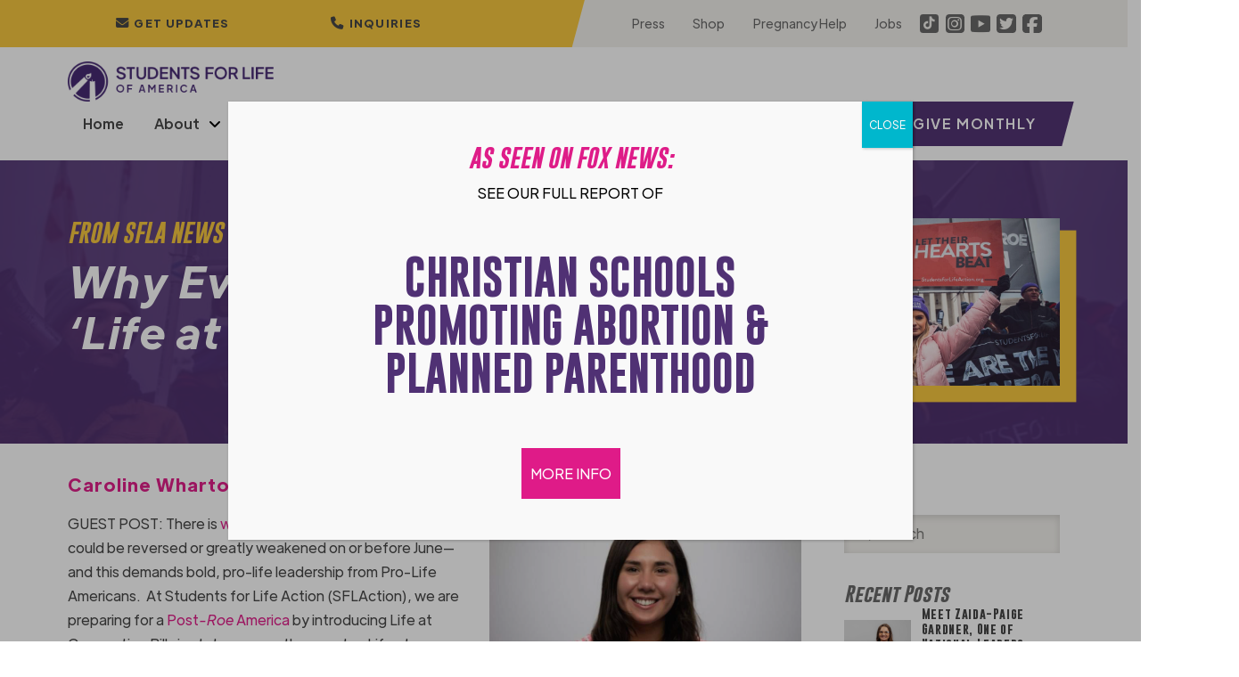

--- FILE ---
content_type: text/html; charset=UTF-8
request_url: https://studentsforlife.org/2022/02/02/why-every-state-needs-a-life-at-conception-bill/
body_size: 68744
content:
<!DOCTYPE html>
<html class="no-js" lang="en-US">
<head>
<meta charset="UTF-8">
<meta name="viewport" content="width=device-width, initial-scale=1.0">
<link rel="pingback" href="https://studentsforlife.org/xmlrpc.php">
<meta name='robots' content='index, follow, max-image-preview:large, max-snippet:-1, max-video-preview:-1' />

	<!-- This site is optimized with the Yoast SEO plugin v26.7 - https://yoast.com/wordpress/plugins/seo/ -->
	<title>Why Every State Needs a ‘Life at Conception’ Bill - Students for Life of America</title>
	<link rel="canonical" href="https://studentsforlife.org/2022/02/02/why-every-state-needs-a-life-at-conception-bill/" />
	<meta property="og:locale" content="en_US" />
	<meta property="og:type" content="article" />
	<meta property="og:title" content="Why Every State Needs a ‘Life at Conception’ Bill - Students for Life of America" />
	<meta property="og:description" content="GUEST POST: There is widespread speculation that Roe could be reversed or greatly weakened on or before&nbsp;June—and this demands bold, pro-life leadership from Pro-Life Americans.&nbsp; At Students for Life Action (SFLAction), we are preparing for a Post-Roe America by introducing Life at Conception Bills in states across the country. Life at Conception Bills protect human lives from abortion starting at ... Read More" />
	<meta property="og:url" content="https://studentsforlife.org/2022/02/02/why-every-state-needs-a-life-at-conception-bill/" />
	<meta property="og:site_name" content="Students for Life of America" />
	<meta property="article:publisher" content="https://www.facebook.com/studentsforlife" />
	<meta property="article:published_time" content="2022-02-02T18:09:47+00:00" />
	<meta property="article:modified_time" content="2022-02-10T10:08:30+00:00" />
	<meta property="og:image" content="https://studentsforlife.org/wp-content/uploads/2022/01/1_March-for-Life-2022-117-1-1024x683.jpg" />
	<meta property="og:image:width" content="1024" />
	<meta property="og:image:height" content="683" />
	<meta property="og:image:type" content="image/jpeg" />
	<meta name="author" content="Caroline Wharton" />
	<meta name="twitter:card" content="summary_large_image" />
	<meta name="twitter:image" content="https://studentsforlife.org/wp-content/uploads/2022/01/2_March-for-Life-2022-117-1-1024x683.jpg" />
	<meta name="twitter:creator" content="@StudentsforLife" />
	<meta name="twitter:site" content="@StudentsforLife" />
	<meta name="twitter:label1" content="Written by" />
	<meta name="twitter:data1" content="Caroline Wharton" />
	<meta name="twitter:label2" content="Est. reading time" />
	<meta name="twitter:data2" content="6 minutes" />
	<script type="application/ld+json" class="yoast-schema-graph">{"@context":"https://schema.org","@graph":[{"@type":"Article","@id":"https://studentsforlife.org/2022/02/02/why-every-state-needs-a-life-at-conception-bill/#article","isPartOf":{"@id":"https://studentsforlife.org/2022/02/02/why-every-state-needs-a-life-at-conception-bill/"},"author":{"name":"Caroline Wharton","@id":"https://studentsforlife.org/#/schema/person/5bce708202e2616c2b9c1ea4a7712e4d"},"headline":"Why Every State Needs a ‘Life at Conception’ Bill","datePublished":"2022-02-02T18:09:47+00:00","dateModified":"2022-02-10T10:08:30+00:00","mainEntityOfPage":{"@id":"https://studentsforlife.org/2022/02/02/why-every-state-needs-a-life-at-conception-bill/"},"wordCount":1083,"publisher":{"@id":"https://studentsforlife.org/#organization"},"image":{"@id":"https://studentsforlife.org/2022/02/02/why-every-state-needs-a-life-at-conception-bill/#primaryimage"},"thumbnailUrl":"https://studentsforlife.org/wp-content/uploads/2022/01/1_March-for-Life-2022-117-1-1024x683.jpg","keywords":["guest post","life at conception","life at conception bill","lily branham","sflaction"],"articleSection":["Blog","Blogroll","college","Featured","high school","Med &amp; Law","Middle School"],"inLanguage":"en-US"},{"@type":"WebPage","@id":"https://studentsforlife.org/2022/02/02/why-every-state-needs-a-life-at-conception-bill/","url":"https://studentsforlife.org/2022/02/02/why-every-state-needs-a-life-at-conception-bill/","name":"Why Every State Needs a ‘Life at Conception’ Bill - Students for Life of America","isPartOf":{"@id":"https://studentsforlife.org/#website"},"primaryImageOfPage":{"@id":"https://studentsforlife.org/2022/02/02/why-every-state-needs-a-life-at-conception-bill/#primaryimage"},"image":{"@id":"https://studentsforlife.org/2022/02/02/why-every-state-needs-a-life-at-conception-bill/#primaryimage"},"thumbnailUrl":"https://studentsforlife.org/wp-content/uploads/2022/01/1_March-for-Life-2022-117-1-1024x683.jpg","datePublished":"2022-02-02T18:09:47+00:00","dateModified":"2022-02-10T10:08:30+00:00","breadcrumb":{"@id":"https://studentsforlife.org/2022/02/02/why-every-state-needs-a-life-at-conception-bill/#breadcrumb"},"inLanguage":"en-US","potentialAction":[{"@type":"ReadAction","target":["https://studentsforlife.org/2022/02/02/why-every-state-needs-a-life-at-conception-bill/"]}]},{"@type":"ImageObject","inLanguage":"en-US","@id":"https://studentsforlife.org/2022/02/02/why-every-state-needs-a-life-at-conception-bill/#primaryimage","url":"https://studentsforlife.org/wp-content/uploads/2022/01/1_March-for-Life-2022-117-1-1024x683.jpg","contentUrl":"https://studentsforlife.org/wp-content/uploads/2022/01/1_March-for-Life-2022-117-1-1024x683.jpg","width":1024,"height":683},{"@type":"BreadcrumbList","@id":"https://studentsforlife.org/2022/02/02/why-every-state-needs-a-life-at-conception-bill/#breadcrumb","itemListElement":[{"@type":"ListItem","position":1,"name":"Home","item":"https://studentsforlife.org/"},{"@type":"ListItem","position":2,"name":"News","item":"https://studentsforlife.org/news/"},{"@type":"ListItem","position":3,"name":"Why Every State Needs a ‘Life at Conception’ Bill"}]},{"@type":"WebSite","@id":"https://studentsforlife.org/#website","url":"https://studentsforlife.org/","name":"Students for Life of America","description":"Abolish Abortion","publisher":{"@id":"https://studentsforlife.org/#organization"},"potentialAction":[{"@type":"SearchAction","target":{"@type":"EntryPoint","urlTemplate":"https://studentsforlife.org/?s={search_term_string}"},"query-input":{"@type":"PropertyValueSpecification","valueRequired":true,"valueName":"search_term_string"}}],"inLanguage":"en-US"},{"@type":"Organization","@id":"https://studentsforlife.org/#organization","name":"Students For Life of America","url":"https://studentsforlife.org/","logo":{"@type":"ImageObject","inLanguage":"en-US","@id":"https://studentsforlife.org/#/schema/logo/image/","url":"https://studentsforlife.org/wp-content/uploads/2021/11/logo.png","contentUrl":"https://studentsforlife.org/wp-content/uploads/2021/11/logo.png","width":578,"height":114,"caption":"Students For Life of America"},"image":{"@id":"https://studentsforlife.org/#/schema/logo/image/"},"sameAs":["https://www.facebook.com/studentsforlife","https://x.com/StudentsforLife","https://www.instagram.com/studentsforlife/","https://www.youtube.com/user/studentsforlife","https://en.wikipedia.org/wiki/Students_for_Life_of_America"]},{"@type":"Person","@id":"https://studentsforlife.org/#/schema/person/5bce708202e2616c2b9c1ea4a7712e4d","name":"Caroline Wharton","image":{"@type":"ImageObject","inLanguage":"en-US","@id":"https://studentsforlife.org/#/schema/person/image/","url":"https://studentsforlife.org/wp-content/uploads/2021/12/Caroline-W-150x150.jpg","contentUrl":"https://studentsforlife.org/wp-content/uploads/2021/12/Caroline-W-150x150.jpg","caption":"Caroline Wharton"},"description":"Caroline Wharton is a graduate of the University of North Carolina who serves the Pro-Life Generation as a staff writer and communications assistant."}]}</script>
	<!-- / Yoast SEO plugin. -->


<link rel='dns-prefetch' href='//cdn.raek.net' />
<link rel='dns-prefetch' href='//www.google.com' />
<link rel="alternate" type="application/rss+xml" title="Students for Life of America &raquo; Feed" href="https://studentsforlife.org/feed/" />
<link rel="alternate" type="application/rss+xml" title="Students for Life of America &raquo; Comments Feed" href="https://studentsforlife.org/comments/feed/" />
<link rel="alternate" title="oEmbed (JSON)" type="application/json+oembed" href="https://studentsforlife.org/wp-json/oembed/1.0/embed?url=https%3A%2F%2Fstudentsforlife.org%2F2022%2F02%2F02%2Fwhy-every-state-needs-a-life-at-conception-bill%2F" />
<link rel="alternate" title="oEmbed (XML)" type="text/xml+oembed" href="https://studentsforlife.org/wp-json/oembed/1.0/embed?url=https%3A%2F%2Fstudentsforlife.org%2F2022%2F02%2F02%2Fwhy-every-state-needs-a-life-at-conception-bill%2F&#038;format=xml" />
		<!-- This site uses the Google Analytics by MonsterInsights plugin v9.11.1 - Using Analytics tracking - https://www.monsterinsights.com/ -->
							<script src="//www.googletagmanager.com/gtag/js?id=G-N1JHVQTS41"  data-cfasync="false" data-wpfc-render="false" type="text/javascript" async></script>
			<script data-cfasync="false" data-wpfc-render="false" type="text/javascript">
				var mi_version = '9.11.1';
				var mi_track_user = true;
				var mi_no_track_reason = '';
								var MonsterInsightsDefaultLocations = {"page_location":"https:\/\/studentsforlife.org\/2022\/02\/02\/why-every-state-needs-a-life-at-conception-bill\/"};
								if ( typeof MonsterInsightsPrivacyGuardFilter === 'function' ) {
					var MonsterInsightsLocations = (typeof MonsterInsightsExcludeQuery === 'object') ? MonsterInsightsPrivacyGuardFilter( MonsterInsightsExcludeQuery ) : MonsterInsightsPrivacyGuardFilter( MonsterInsightsDefaultLocations );
				} else {
					var MonsterInsightsLocations = (typeof MonsterInsightsExcludeQuery === 'object') ? MonsterInsightsExcludeQuery : MonsterInsightsDefaultLocations;
				}

								var disableStrs = [
										'ga-disable-G-N1JHVQTS41',
									];

				/* Function to detect opted out users */
				function __gtagTrackerIsOptedOut() {
					for (var index = 0; index < disableStrs.length; index++) {
						if (document.cookie.indexOf(disableStrs[index] + '=true') > -1) {
							return true;
						}
					}

					return false;
				}

				/* Disable tracking if the opt-out cookie exists. */
				if (__gtagTrackerIsOptedOut()) {
					for (var index = 0; index < disableStrs.length; index++) {
						window[disableStrs[index]] = true;
					}
				}

				/* Opt-out function */
				function __gtagTrackerOptout() {
					for (var index = 0; index < disableStrs.length; index++) {
						document.cookie = disableStrs[index] + '=true; expires=Thu, 31 Dec 2099 23:59:59 UTC; path=/';
						window[disableStrs[index]] = true;
					}
				}

				if ('undefined' === typeof gaOptout) {
					function gaOptout() {
						__gtagTrackerOptout();
					}
				}
								window.dataLayer = window.dataLayer || [];

				window.MonsterInsightsDualTracker = {
					helpers: {},
					trackers: {},
				};
				if (mi_track_user) {
					function __gtagDataLayer() {
						dataLayer.push(arguments);
					}

					function __gtagTracker(type, name, parameters) {
						if (!parameters) {
							parameters = {};
						}

						if (parameters.send_to) {
							__gtagDataLayer.apply(null, arguments);
							return;
						}

						if (type === 'event') {
														parameters.send_to = monsterinsights_frontend.v4_id;
							var hookName = name;
							if (typeof parameters['event_category'] !== 'undefined') {
								hookName = parameters['event_category'] + ':' + name;
							}

							if (typeof MonsterInsightsDualTracker.trackers[hookName] !== 'undefined') {
								MonsterInsightsDualTracker.trackers[hookName](parameters);
							} else {
								__gtagDataLayer('event', name, parameters);
							}
							
						} else {
							__gtagDataLayer.apply(null, arguments);
						}
					}

					__gtagTracker('js', new Date());
					__gtagTracker('set', {
						'developer_id.dZGIzZG': true,
											});
					if ( MonsterInsightsLocations.page_location ) {
						__gtagTracker('set', MonsterInsightsLocations);
					}
										__gtagTracker('config', 'G-N1JHVQTS41', {"forceSSL":"true","link_attribution":"true"} );
										window.gtag = __gtagTracker;										(function () {
						/* https://developers.google.com/analytics/devguides/collection/analyticsjs/ */
						/* ga and __gaTracker compatibility shim. */
						var noopfn = function () {
							return null;
						};
						var newtracker = function () {
							return new Tracker();
						};
						var Tracker = function () {
							return null;
						};
						var p = Tracker.prototype;
						p.get = noopfn;
						p.set = noopfn;
						p.send = function () {
							var args = Array.prototype.slice.call(arguments);
							args.unshift('send');
							__gaTracker.apply(null, args);
						};
						var __gaTracker = function () {
							var len = arguments.length;
							if (len === 0) {
								return;
							}
							var f = arguments[len - 1];
							if (typeof f !== 'object' || f === null || typeof f.hitCallback !== 'function') {
								if ('send' === arguments[0]) {
									var hitConverted, hitObject = false, action;
									if ('event' === arguments[1]) {
										if ('undefined' !== typeof arguments[3]) {
											hitObject = {
												'eventAction': arguments[3],
												'eventCategory': arguments[2],
												'eventLabel': arguments[4],
												'value': arguments[5] ? arguments[5] : 1,
											}
										}
									}
									if ('pageview' === arguments[1]) {
										if ('undefined' !== typeof arguments[2]) {
											hitObject = {
												'eventAction': 'page_view',
												'page_path': arguments[2],
											}
										}
									}
									if (typeof arguments[2] === 'object') {
										hitObject = arguments[2];
									}
									if (typeof arguments[5] === 'object') {
										Object.assign(hitObject, arguments[5]);
									}
									if ('undefined' !== typeof arguments[1].hitType) {
										hitObject = arguments[1];
										if ('pageview' === hitObject.hitType) {
											hitObject.eventAction = 'page_view';
										}
									}
									if (hitObject) {
										action = 'timing' === arguments[1].hitType ? 'timing_complete' : hitObject.eventAction;
										hitConverted = mapArgs(hitObject);
										__gtagTracker('event', action, hitConverted);
									}
								}
								return;
							}

							function mapArgs(args) {
								var arg, hit = {};
								var gaMap = {
									'eventCategory': 'event_category',
									'eventAction': 'event_action',
									'eventLabel': 'event_label',
									'eventValue': 'event_value',
									'nonInteraction': 'non_interaction',
									'timingCategory': 'event_category',
									'timingVar': 'name',
									'timingValue': 'value',
									'timingLabel': 'event_label',
									'page': 'page_path',
									'location': 'page_location',
									'title': 'page_title',
									'referrer' : 'page_referrer',
								};
								for (arg in args) {
																		if (!(!args.hasOwnProperty(arg) || !gaMap.hasOwnProperty(arg))) {
										hit[gaMap[arg]] = args[arg];
									} else {
										hit[arg] = args[arg];
									}
								}
								return hit;
							}

							try {
								f.hitCallback();
							} catch (ex) {
							}
						};
						__gaTracker.create = newtracker;
						__gaTracker.getByName = newtracker;
						__gaTracker.getAll = function () {
							return [];
						};
						__gaTracker.remove = noopfn;
						__gaTracker.loaded = true;
						window['__gaTracker'] = __gaTracker;
					})();
									} else {
										console.log("");
					(function () {
						function __gtagTracker() {
							return null;
						}

						window['__gtagTracker'] = __gtagTracker;
						window['gtag'] = __gtagTracker;
					})();
									}
			</script>
							<!-- / Google Analytics by MonsterInsights -->
		<style id='wp-img-auto-sizes-contain-inline-css' type='text/css'>
img:is([sizes=auto i],[sizes^="auto," i]){contain-intrinsic-size:3000px 1500px}
/*# sourceURL=wp-img-auto-sizes-contain-inline-css */
</style>
<link rel='stylesheet' id='dashicons-css' href='https://studentsforlife.org/wp-includes/css/dashicons.min.css?ver=6.9' type='text/css' media='all' />
<link rel='stylesheet' id='post-views-counter-frontend-css' href='https://studentsforlife.org/wp-content/plugins/post-views-counter/css/frontend.css?ver=1.7.0' type='text/css' media='all' />
<style id='wp-emoji-styles-inline-css' type='text/css'>

	img.wp-smiley, img.emoji {
		display: inline !important;
		border: none !important;
		box-shadow: none !important;
		height: 1em !important;
		width: 1em !important;
		margin: 0 0.07em !important;
		vertical-align: -0.1em !important;
		background: none !important;
		padding: 0 !important;
	}
/*# sourceURL=wp-emoji-styles-inline-css */
</style>
<style id='wp-block-library-inline-css' type='text/css'>
:root{--wp-block-synced-color:#7a00df;--wp-block-synced-color--rgb:122,0,223;--wp-bound-block-color:var(--wp-block-synced-color);--wp-editor-canvas-background:#ddd;--wp-admin-theme-color:#007cba;--wp-admin-theme-color--rgb:0,124,186;--wp-admin-theme-color-darker-10:#006ba1;--wp-admin-theme-color-darker-10--rgb:0,107,160.5;--wp-admin-theme-color-darker-20:#005a87;--wp-admin-theme-color-darker-20--rgb:0,90,135;--wp-admin-border-width-focus:2px}@media (min-resolution:192dpi){:root{--wp-admin-border-width-focus:1.5px}}.wp-element-button{cursor:pointer}:root .has-very-light-gray-background-color{background-color:#eee}:root .has-very-dark-gray-background-color{background-color:#313131}:root .has-very-light-gray-color{color:#eee}:root .has-very-dark-gray-color{color:#313131}:root .has-vivid-green-cyan-to-vivid-cyan-blue-gradient-background{background:linear-gradient(135deg,#00d084,#0693e3)}:root .has-purple-crush-gradient-background{background:linear-gradient(135deg,#34e2e4,#4721fb 50%,#ab1dfe)}:root .has-hazy-dawn-gradient-background{background:linear-gradient(135deg,#faaca8,#dad0ec)}:root .has-subdued-olive-gradient-background{background:linear-gradient(135deg,#fafae1,#67a671)}:root .has-atomic-cream-gradient-background{background:linear-gradient(135deg,#fdd79a,#004a59)}:root .has-nightshade-gradient-background{background:linear-gradient(135deg,#330968,#31cdcf)}:root .has-midnight-gradient-background{background:linear-gradient(135deg,#020381,#2874fc)}:root{--wp--preset--font-size--normal:16px;--wp--preset--font-size--huge:42px}.has-regular-font-size{font-size:1em}.has-larger-font-size{font-size:2.625em}.has-normal-font-size{font-size:var(--wp--preset--font-size--normal)}.has-huge-font-size{font-size:var(--wp--preset--font-size--huge)}.has-text-align-center{text-align:center}.has-text-align-left{text-align:left}.has-text-align-right{text-align:right}.has-fit-text{white-space:nowrap!important}#end-resizable-editor-section{display:none}.aligncenter{clear:both}.items-justified-left{justify-content:flex-start}.items-justified-center{justify-content:center}.items-justified-right{justify-content:flex-end}.items-justified-space-between{justify-content:space-between}.screen-reader-text{border:0;clip-path:inset(50%);height:1px;margin:-1px;overflow:hidden;padding:0;position:absolute;width:1px;word-wrap:normal!important}.screen-reader-text:focus{background-color:#ddd;clip-path:none;color:#444;display:block;font-size:1em;height:auto;left:5px;line-height:normal;padding:15px 23px 14px;text-decoration:none;top:5px;width:auto;z-index:100000}html :where(.has-border-color){border-style:solid}html :where([style*=border-top-color]){border-top-style:solid}html :where([style*=border-right-color]){border-right-style:solid}html :where([style*=border-bottom-color]){border-bottom-style:solid}html :where([style*=border-left-color]){border-left-style:solid}html :where([style*=border-width]){border-style:solid}html :where([style*=border-top-width]){border-top-style:solid}html :where([style*=border-right-width]){border-right-style:solid}html :where([style*=border-bottom-width]){border-bottom-style:solid}html :where([style*=border-left-width]){border-left-style:solid}html :where(img[class*=wp-image-]){height:auto;max-width:100%}:where(figure){margin:0 0 1em}html :where(.is-position-sticky){--wp-admin--admin-bar--position-offset:var(--wp-admin--admin-bar--height,0px)}@media screen and (max-width:600px){html :where(.is-position-sticky){--wp-admin--admin-bar--position-offset:0px}}

/*# sourceURL=wp-block-library-inline-css */
</style><style id='wp-block-image-inline-css' type='text/css'>
.wp-block-image>a,.wp-block-image>figure>a{display:inline-block}.wp-block-image img{box-sizing:border-box;height:auto;max-width:100%;vertical-align:bottom}@media not (prefers-reduced-motion){.wp-block-image img.hide{visibility:hidden}.wp-block-image img.show{animation:show-content-image .4s}}.wp-block-image[style*=border-radius] img,.wp-block-image[style*=border-radius]>a{border-radius:inherit}.wp-block-image.has-custom-border img{box-sizing:border-box}.wp-block-image.aligncenter{text-align:center}.wp-block-image.alignfull>a,.wp-block-image.alignwide>a{width:100%}.wp-block-image.alignfull img,.wp-block-image.alignwide img{height:auto;width:100%}.wp-block-image .aligncenter,.wp-block-image .alignleft,.wp-block-image .alignright,.wp-block-image.aligncenter,.wp-block-image.alignleft,.wp-block-image.alignright{display:table}.wp-block-image .aligncenter>figcaption,.wp-block-image .alignleft>figcaption,.wp-block-image .alignright>figcaption,.wp-block-image.aligncenter>figcaption,.wp-block-image.alignleft>figcaption,.wp-block-image.alignright>figcaption{caption-side:bottom;display:table-caption}.wp-block-image .alignleft{float:left;margin:.5em 1em .5em 0}.wp-block-image .alignright{float:right;margin:.5em 0 .5em 1em}.wp-block-image .aligncenter{margin-left:auto;margin-right:auto}.wp-block-image :where(figcaption){margin-bottom:1em;margin-top:.5em}.wp-block-image.is-style-circle-mask img{border-radius:9999px}@supports ((-webkit-mask-image:none) or (mask-image:none)) or (-webkit-mask-image:none){.wp-block-image.is-style-circle-mask img{border-radius:0;-webkit-mask-image:url('data:image/svg+xml;utf8,<svg viewBox="0 0 100 100" xmlns="http://www.w3.org/2000/svg"><circle cx="50" cy="50" r="50"/></svg>');mask-image:url('data:image/svg+xml;utf8,<svg viewBox="0 0 100 100" xmlns="http://www.w3.org/2000/svg"><circle cx="50" cy="50" r="50"/></svg>');mask-mode:alpha;-webkit-mask-position:center;mask-position:center;-webkit-mask-repeat:no-repeat;mask-repeat:no-repeat;-webkit-mask-size:contain;mask-size:contain}}:root :where(.wp-block-image.is-style-rounded img,.wp-block-image .is-style-rounded img){border-radius:9999px}.wp-block-image figure{margin:0}.wp-lightbox-container{display:flex;flex-direction:column;position:relative}.wp-lightbox-container img{cursor:zoom-in}.wp-lightbox-container img:hover+button{opacity:1}.wp-lightbox-container button{align-items:center;backdrop-filter:blur(16px) saturate(180%);background-color:#5a5a5a40;border:none;border-radius:4px;cursor:zoom-in;display:flex;height:20px;justify-content:center;opacity:0;padding:0;position:absolute;right:16px;text-align:center;top:16px;width:20px;z-index:100}@media not (prefers-reduced-motion){.wp-lightbox-container button{transition:opacity .2s ease}}.wp-lightbox-container button:focus-visible{outline:3px auto #5a5a5a40;outline:3px auto -webkit-focus-ring-color;outline-offset:3px}.wp-lightbox-container button:hover{cursor:pointer;opacity:1}.wp-lightbox-container button:focus{opacity:1}.wp-lightbox-container button:focus,.wp-lightbox-container button:hover,.wp-lightbox-container button:not(:hover):not(:active):not(.has-background){background-color:#5a5a5a40;border:none}.wp-lightbox-overlay{box-sizing:border-box;cursor:zoom-out;height:100vh;left:0;overflow:hidden;position:fixed;top:0;visibility:hidden;width:100%;z-index:100000}.wp-lightbox-overlay .close-button{align-items:center;cursor:pointer;display:flex;justify-content:center;min-height:40px;min-width:40px;padding:0;position:absolute;right:calc(env(safe-area-inset-right) + 16px);top:calc(env(safe-area-inset-top) + 16px);z-index:5000000}.wp-lightbox-overlay .close-button:focus,.wp-lightbox-overlay .close-button:hover,.wp-lightbox-overlay .close-button:not(:hover):not(:active):not(.has-background){background:none;border:none}.wp-lightbox-overlay .lightbox-image-container{height:var(--wp--lightbox-container-height);left:50%;overflow:hidden;position:absolute;top:50%;transform:translate(-50%,-50%);transform-origin:top left;width:var(--wp--lightbox-container-width);z-index:9999999999}.wp-lightbox-overlay .wp-block-image{align-items:center;box-sizing:border-box;display:flex;height:100%;justify-content:center;margin:0;position:relative;transform-origin:0 0;width:100%;z-index:3000000}.wp-lightbox-overlay .wp-block-image img{height:var(--wp--lightbox-image-height);min-height:var(--wp--lightbox-image-height);min-width:var(--wp--lightbox-image-width);width:var(--wp--lightbox-image-width)}.wp-lightbox-overlay .wp-block-image figcaption{display:none}.wp-lightbox-overlay button{background:none;border:none}.wp-lightbox-overlay .scrim{background-color:#fff;height:100%;opacity:.9;position:absolute;width:100%;z-index:2000000}.wp-lightbox-overlay.active{visibility:visible}@media not (prefers-reduced-motion){.wp-lightbox-overlay.active{animation:turn-on-visibility .25s both}.wp-lightbox-overlay.active img{animation:turn-on-visibility .35s both}.wp-lightbox-overlay.show-closing-animation:not(.active){animation:turn-off-visibility .35s both}.wp-lightbox-overlay.show-closing-animation:not(.active) img{animation:turn-off-visibility .25s both}.wp-lightbox-overlay.zoom.active{animation:none;opacity:1;visibility:visible}.wp-lightbox-overlay.zoom.active .lightbox-image-container{animation:lightbox-zoom-in .4s}.wp-lightbox-overlay.zoom.active .lightbox-image-container img{animation:none}.wp-lightbox-overlay.zoom.active .scrim{animation:turn-on-visibility .4s forwards}.wp-lightbox-overlay.zoom.show-closing-animation:not(.active){animation:none}.wp-lightbox-overlay.zoom.show-closing-animation:not(.active) .lightbox-image-container{animation:lightbox-zoom-out .4s}.wp-lightbox-overlay.zoom.show-closing-animation:not(.active) .lightbox-image-container img{animation:none}.wp-lightbox-overlay.zoom.show-closing-animation:not(.active) .scrim{animation:turn-off-visibility .4s forwards}}@keyframes show-content-image{0%{visibility:hidden}99%{visibility:hidden}to{visibility:visible}}@keyframes turn-on-visibility{0%{opacity:0}to{opacity:1}}@keyframes turn-off-visibility{0%{opacity:1;visibility:visible}99%{opacity:0;visibility:visible}to{opacity:0;visibility:hidden}}@keyframes lightbox-zoom-in{0%{transform:translate(calc((-100vw + var(--wp--lightbox-scrollbar-width))/2 + var(--wp--lightbox-initial-left-position)),calc(-50vh + var(--wp--lightbox-initial-top-position))) scale(var(--wp--lightbox-scale))}to{transform:translate(-50%,-50%) scale(1)}}@keyframes lightbox-zoom-out{0%{transform:translate(-50%,-50%) scale(1);visibility:visible}99%{visibility:visible}to{transform:translate(calc((-100vw + var(--wp--lightbox-scrollbar-width))/2 + var(--wp--lightbox-initial-left-position)),calc(-50vh + var(--wp--lightbox-initial-top-position))) scale(var(--wp--lightbox-scale));visibility:hidden}}
/*# sourceURL=https://studentsforlife.org/wp-includes/blocks/image/style.min.css */
</style>
<style id='wp-block-image-theme-inline-css' type='text/css'>
:root :where(.wp-block-image figcaption){color:#555;font-size:13px;text-align:center}.is-dark-theme :root :where(.wp-block-image figcaption){color:#ffffffa6}.wp-block-image{margin:0 0 1em}
/*# sourceURL=https://studentsforlife.org/wp-includes/blocks/image/theme.min.css */
</style>
<style id='global-styles-inline-css' type='text/css'>
:root{--wp--preset--aspect-ratio--square: 1;--wp--preset--aspect-ratio--4-3: 4/3;--wp--preset--aspect-ratio--3-4: 3/4;--wp--preset--aspect-ratio--3-2: 3/2;--wp--preset--aspect-ratio--2-3: 2/3;--wp--preset--aspect-ratio--16-9: 16/9;--wp--preset--aspect-ratio--9-16: 9/16;--wp--preset--color--black: #000000;--wp--preset--color--cyan-bluish-gray: #abb8c3;--wp--preset--color--white: #ffffff;--wp--preset--color--pale-pink: #f78da7;--wp--preset--color--vivid-red: #cf2e2e;--wp--preset--color--luminous-vivid-orange: #ff6900;--wp--preset--color--luminous-vivid-amber: #fcb900;--wp--preset--color--light-green-cyan: #7bdcb5;--wp--preset--color--vivid-green-cyan: #00d084;--wp--preset--color--pale-cyan-blue: #8ed1fc;--wp--preset--color--vivid-cyan-blue: #0693e3;--wp--preset--color--vivid-purple: #9b51e0;--wp--preset--gradient--vivid-cyan-blue-to-vivid-purple: linear-gradient(135deg,rgb(6,147,227) 0%,rgb(155,81,224) 100%);--wp--preset--gradient--light-green-cyan-to-vivid-green-cyan: linear-gradient(135deg,rgb(122,220,180) 0%,rgb(0,208,130) 100%);--wp--preset--gradient--luminous-vivid-amber-to-luminous-vivid-orange: linear-gradient(135deg,rgb(252,185,0) 0%,rgb(255,105,0) 100%);--wp--preset--gradient--luminous-vivid-orange-to-vivid-red: linear-gradient(135deg,rgb(255,105,0) 0%,rgb(207,46,46) 100%);--wp--preset--gradient--very-light-gray-to-cyan-bluish-gray: linear-gradient(135deg,rgb(238,238,238) 0%,rgb(169,184,195) 100%);--wp--preset--gradient--cool-to-warm-spectrum: linear-gradient(135deg,rgb(74,234,220) 0%,rgb(151,120,209) 20%,rgb(207,42,186) 40%,rgb(238,44,130) 60%,rgb(251,105,98) 80%,rgb(254,248,76) 100%);--wp--preset--gradient--blush-light-purple: linear-gradient(135deg,rgb(255,206,236) 0%,rgb(152,150,240) 100%);--wp--preset--gradient--blush-bordeaux: linear-gradient(135deg,rgb(254,205,165) 0%,rgb(254,45,45) 50%,rgb(107,0,62) 100%);--wp--preset--gradient--luminous-dusk: linear-gradient(135deg,rgb(255,203,112) 0%,rgb(199,81,192) 50%,rgb(65,88,208) 100%);--wp--preset--gradient--pale-ocean: linear-gradient(135deg,rgb(255,245,203) 0%,rgb(182,227,212) 50%,rgb(51,167,181) 100%);--wp--preset--gradient--electric-grass: linear-gradient(135deg,rgb(202,248,128) 0%,rgb(113,206,126) 100%);--wp--preset--gradient--midnight: linear-gradient(135deg,rgb(2,3,129) 0%,rgb(40,116,252) 100%);--wp--preset--font-size--small: 13px;--wp--preset--font-size--medium: 20px;--wp--preset--font-size--large: 36px;--wp--preset--font-size--x-large: 42px;--wp--preset--spacing--20: 0.44rem;--wp--preset--spacing--30: 0.67rem;--wp--preset--spacing--40: 1rem;--wp--preset--spacing--50: 1.5rem;--wp--preset--spacing--60: 2.25rem;--wp--preset--spacing--70: 3.38rem;--wp--preset--spacing--80: 5.06rem;--wp--preset--shadow--natural: 6px 6px 9px rgba(0, 0, 0, 0.2);--wp--preset--shadow--deep: 12px 12px 50px rgba(0, 0, 0, 0.4);--wp--preset--shadow--sharp: 6px 6px 0px rgba(0, 0, 0, 0.2);--wp--preset--shadow--outlined: 6px 6px 0px -3px rgb(255, 255, 255), 6px 6px rgb(0, 0, 0);--wp--preset--shadow--crisp: 6px 6px 0px rgb(0, 0, 0);}:where(.is-layout-flex){gap: 0.5em;}:where(.is-layout-grid){gap: 0.5em;}body .is-layout-flex{display: flex;}.is-layout-flex{flex-wrap: wrap;align-items: center;}.is-layout-flex > :is(*, div){margin: 0;}body .is-layout-grid{display: grid;}.is-layout-grid > :is(*, div){margin: 0;}:where(.wp-block-columns.is-layout-flex){gap: 2em;}:where(.wp-block-columns.is-layout-grid){gap: 2em;}:where(.wp-block-post-template.is-layout-flex){gap: 1.25em;}:where(.wp-block-post-template.is-layout-grid){gap: 1.25em;}.has-black-color{color: var(--wp--preset--color--black) !important;}.has-cyan-bluish-gray-color{color: var(--wp--preset--color--cyan-bluish-gray) !important;}.has-white-color{color: var(--wp--preset--color--white) !important;}.has-pale-pink-color{color: var(--wp--preset--color--pale-pink) !important;}.has-vivid-red-color{color: var(--wp--preset--color--vivid-red) !important;}.has-luminous-vivid-orange-color{color: var(--wp--preset--color--luminous-vivid-orange) !important;}.has-luminous-vivid-amber-color{color: var(--wp--preset--color--luminous-vivid-amber) !important;}.has-light-green-cyan-color{color: var(--wp--preset--color--light-green-cyan) !important;}.has-vivid-green-cyan-color{color: var(--wp--preset--color--vivid-green-cyan) !important;}.has-pale-cyan-blue-color{color: var(--wp--preset--color--pale-cyan-blue) !important;}.has-vivid-cyan-blue-color{color: var(--wp--preset--color--vivid-cyan-blue) !important;}.has-vivid-purple-color{color: var(--wp--preset--color--vivid-purple) !important;}.has-black-background-color{background-color: var(--wp--preset--color--black) !important;}.has-cyan-bluish-gray-background-color{background-color: var(--wp--preset--color--cyan-bluish-gray) !important;}.has-white-background-color{background-color: var(--wp--preset--color--white) !important;}.has-pale-pink-background-color{background-color: var(--wp--preset--color--pale-pink) !important;}.has-vivid-red-background-color{background-color: var(--wp--preset--color--vivid-red) !important;}.has-luminous-vivid-orange-background-color{background-color: var(--wp--preset--color--luminous-vivid-orange) !important;}.has-luminous-vivid-amber-background-color{background-color: var(--wp--preset--color--luminous-vivid-amber) !important;}.has-light-green-cyan-background-color{background-color: var(--wp--preset--color--light-green-cyan) !important;}.has-vivid-green-cyan-background-color{background-color: var(--wp--preset--color--vivid-green-cyan) !important;}.has-pale-cyan-blue-background-color{background-color: var(--wp--preset--color--pale-cyan-blue) !important;}.has-vivid-cyan-blue-background-color{background-color: var(--wp--preset--color--vivid-cyan-blue) !important;}.has-vivid-purple-background-color{background-color: var(--wp--preset--color--vivid-purple) !important;}.has-black-border-color{border-color: var(--wp--preset--color--black) !important;}.has-cyan-bluish-gray-border-color{border-color: var(--wp--preset--color--cyan-bluish-gray) !important;}.has-white-border-color{border-color: var(--wp--preset--color--white) !important;}.has-pale-pink-border-color{border-color: var(--wp--preset--color--pale-pink) !important;}.has-vivid-red-border-color{border-color: var(--wp--preset--color--vivid-red) !important;}.has-luminous-vivid-orange-border-color{border-color: var(--wp--preset--color--luminous-vivid-orange) !important;}.has-luminous-vivid-amber-border-color{border-color: var(--wp--preset--color--luminous-vivid-amber) !important;}.has-light-green-cyan-border-color{border-color: var(--wp--preset--color--light-green-cyan) !important;}.has-vivid-green-cyan-border-color{border-color: var(--wp--preset--color--vivid-green-cyan) !important;}.has-pale-cyan-blue-border-color{border-color: var(--wp--preset--color--pale-cyan-blue) !important;}.has-vivid-cyan-blue-border-color{border-color: var(--wp--preset--color--vivid-cyan-blue) !important;}.has-vivid-purple-border-color{border-color: var(--wp--preset--color--vivid-purple) !important;}.has-vivid-cyan-blue-to-vivid-purple-gradient-background{background: var(--wp--preset--gradient--vivid-cyan-blue-to-vivid-purple) !important;}.has-light-green-cyan-to-vivid-green-cyan-gradient-background{background: var(--wp--preset--gradient--light-green-cyan-to-vivid-green-cyan) !important;}.has-luminous-vivid-amber-to-luminous-vivid-orange-gradient-background{background: var(--wp--preset--gradient--luminous-vivid-amber-to-luminous-vivid-orange) !important;}.has-luminous-vivid-orange-to-vivid-red-gradient-background{background: var(--wp--preset--gradient--luminous-vivid-orange-to-vivid-red) !important;}.has-very-light-gray-to-cyan-bluish-gray-gradient-background{background: var(--wp--preset--gradient--very-light-gray-to-cyan-bluish-gray) !important;}.has-cool-to-warm-spectrum-gradient-background{background: var(--wp--preset--gradient--cool-to-warm-spectrum) !important;}.has-blush-light-purple-gradient-background{background: var(--wp--preset--gradient--blush-light-purple) !important;}.has-blush-bordeaux-gradient-background{background: var(--wp--preset--gradient--blush-bordeaux) !important;}.has-luminous-dusk-gradient-background{background: var(--wp--preset--gradient--luminous-dusk) !important;}.has-pale-ocean-gradient-background{background: var(--wp--preset--gradient--pale-ocean) !important;}.has-electric-grass-gradient-background{background: var(--wp--preset--gradient--electric-grass) !important;}.has-midnight-gradient-background{background: var(--wp--preset--gradient--midnight) !important;}.has-small-font-size{font-size: var(--wp--preset--font-size--small) !important;}.has-medium-font-size{font-size: var(--wp--preset--font-size--medium) !important;}.has-large-font-size{font-size: var(--wp--preset--font-size--large) !important;}.has-x-large-font-size{font-size: var(--wp--preset--font-size--x-large) !important;}
/*# sourceURL=global-styles-inline-css */
</style>

<style id='classic-theme-styles-inline-css' type='text/css'>
/*! This file is auto-generated */
.wp-block-button__link{color:#fff;background-color:#32373c;border-radius:9999px;box-shadow:none;text-decoration:none;padding:calc(.667em + 2px) calc(1.333em + 2px);font-size:1.125em}.wp-block-file__button{background:#32373c;color:#fff;text-decoration:none}
/*# sourceURL=/wp-includes/css/classic-themes.min.css */
</style>
<link rel='stylesheet' id='fca-ept-editor-style-css' href='https://studentsforlife.org/wp-content/plugins/easy-pricing-tables/assets/blocks/editor/fca-ept-editor.min.css?ver=4.1.1' type='text/css' media='all' />
<link rel='stylesheet' id='fca-ept-layout1-style-css' href='https://studentsforlife.org/wp-content/plugins/easy-pricing-tables/assets/blocks/layout1/fca-ept-layout1.min.css?ver=4.1.1' type='text/css' media='all' />
<link rel='stylesheet' id='fca-ept-layout2-style-css' href='https://studentsforlife.org/wp-content/plugins/easy-pricing-tables/assets/blocks/layout2/fca-ept-layout2.min.css?ver=4.1.1' type='text/css' media='all' />
<link rel='stylesheet' id='wp-components-css' href='https://studentsforlife.org/wp-includes/css/dist/components/style.min.css?ver=6.9' type='text/css' media='all' />
<link rel='stylesheet' id='wp-preferences-css' href='https://studentsforlife.org/wp-includes/css/dist/preferences/style.min.css?ver=6.9' type='text/css' media='all' />
<link rel='stylesheet' id='wp-block-editor-css' href='https://studentsforlife.org/wp-includes/css/dist/block-editor/style.min.css?ver=6.9' type='text/css' media='all' />
<link rel='stylesheet' id='popup-maker-block-library-style-css' href='https://studentsforlife.org/wp-content/plugins/popup-maker/dist/packages/block-library-style.css?ver=dbea705cfafe089d65f1' type='text/css' media='all' />
<link rel='stylesheet' id='ppress-frontend-css' href='https://studentsforlife.org/wp-content/plugins/wp-user-avatar/assets/css/frontend.min.css?ver=4.16.8' type='text/css' media='all' />
<link rel='stylesheet' id='ppress-flatpickr-css' href='https://studentsforlife.org/wp-content/plugins/wp-user-avatar/assets/flatpickr/flatpickr.min.css?ver=4.16.8' type='text/css' media='all' />
<link rel='stylesheet' id='ppress-select2-css' href='https://studentsforlife.org/wp-content/plugins/wp-user-avatar/assets/select2/select2.min.css?ver=6.9' type='text/css' media='all' />
<link rel='stylesheet' id='x-stack-css' href='https://studentsforlife.org/wp-content/themes/pro/framework/dist/css/site/stacks/integrity-light.css?ver=6.7.11' type='text/css' media='all' />
<link rel='stylesheet' id='x-child-css' href='https://studentsforlife.org/wp-content/themes/sflapro/style.css?ver=6.7.11' type='text/css' media='all' />
<link rel='stylesheet' id='popup-maker-site-css' href='//studentsforlife.org/wp-content/uploads/pum/pum-site-styles.css?generated=1768337138&#038;ver=1.21.5' type='text/css' media='all' />
<style id='cs-inline-css' type='text/css'>
@media (min-width:1200px){.x-hide-xl{display:none !important;}}@media (min-width:979px) and (max-width:1199px){.x-hide-lg{display:none !important;}}@media (min-width:767px) and (max-width:978px){.x-hide-md{display:none !important;}}@media (min-width:480px) and (max-width:766px){.x-hide-sm{display:none !important;}}@media (max-width:479px){.x-hide-xs{display:none !important;}} a,h1 a:hover,h2 a:hover,h3 a:hover,h4 a:hover,h5 a:hover,h6 a:hover,.x-breadcrumb-wrap a:hover,.widget ul li a:hover,.widget ol li a:hover,.widget.widget_text ul li a,.widget.widget_text ol li a,.widget_nav_menu .current-menu-item > a,.x-accordion-heading .x-accordion-toggle:hover,.x-comment-author a:hover,.x-comment-time:hover,.x-recent-posts a:hover .h-recent-posts{color:#df1b88;}a:hover,.widget.widget_text ul li a:hover,.widget.widget_text ol li a:hover,.x-twitter-widget ul li a:hover{color:#019a9e;}.rev_slider_wrapper,a.x-img-thumbnail:hover,.x-slider-container.below,.page-template-template-blank-3-php .x-slider-container.above,.page-template-template-blank-6-php .x-slider-container.above{border-color:#df1b88;}.entry-thumb:before,.x-pagination span.current,.woocommerce-pagination span[aria-current],.flex-direction-nav a,.flex-control-nav a:hover,.flex-control-nav a.flex-active,.mejs-time-current,.x-dropcap,.x-skill-bar .bar,.x-pricing-column.featured h2,.h-comments-title small,.x-entry-share .x-share:hover,.x-highlight,.x-recent-posts .x-recent-posts-img:after{background-color:#df1b88;}.x-nav-tabs > .active > a,.x-nav-tabs > .active > a:hover{box-shadow:inset 0 3px 0 0 #df1b88;}.x-main{width:calc(72% - 2.463055%);}.x-sidebar{width:calc(100% - 2.463055% - 72%);}.x-comment-author,.x-comment-time,.comment-form-author label,.comment-form-email label,.comment-form-url label,.comment-form-rating label,.comment-form-comment label,.widget_calendar #wp-calendar caption,.widget.widget_rss li .rsswidget{font-family:"go-bold",sans-serif;font-weight:700;}.p-landmark-sub,.p-meta,input,button,select,textarea{font-family:"jakarta-display",sans-serif;}.widget ul li a,.widget ol li a,.x-comment-time{color:#444444;}.widget_text ol li a,.widget_text ul li a{color:#df1b88;}.widget_text ol li a:hover,.widget_text ul li a:hover{color:#019a9e;}.comment-form-author label,.comment-form-email label,.comment-form-url label,.comment-form-rating label,.comment-form-comment label,.widget_calendar #wp-calendar th,.p-landmark-sub strong,.widget_tag_cloud .tagcloud a:hover,.widget_tag_cloud .tagcloud a:active,.entry-footer a:hover,.entry-footer a:active,.x-breadcrumbs .current,.x-comment-author,.x-comment-author a{color:#444444;}.widget_calendar #wp-calendar th{border-color:#444444;}.h-feature-headline span i{background-color:#444444;}@media (max-width:978.98px){}html{font-size:14px;}@media (min-width:479px){html{font-size:14px;}}@media (min-width:766px){html{font-size:14px;}}@media (min-width:978px){html{font-size:14px;}}@media (min-width:1199px){html{font-size:16px;}}body{font-style:normal;font-weight:400;color:#444444;background:rgb(255,255,255);}.w-b{font-weight:400 !important;}h1,h2,h3,h4,h5,h6,.h1,.h2,.h3,.h4,.h5,.h6,.x-text-headline{font-family:"go-bold",sans-serif;font-style:normal;font-weight:700;}h1,.h1{letter-spacing:0em;}h2,.h2{letter-spacing:0em;}h3,.h3{letter-spacing:0em;}h4,.h4{letter-spacing:0em;}h5,.h5{letter-spacing:0em;}h6,.h6{letter-spacing:0em;}.w-h{font-weight:700 !important;}.x-container.width{width:88%;}.x-container.max{max-width:1200px;}.x-bar-content.x-container.width{flex-basis:88%;}.x-main.full{float:none;clear:both;display:block;width:auto;}@media (max-width:978.98px){.x-main.full,.x-main.left,.x-main.right,.x-sidebar.left,.x-sidebar.right{float:none;display:block;width:auto !important;}}.entry-header,.entry-content{font-size:1rem;}body,input,button,select,textarea{font-family:"jakarta-display",sans-serif;}h1,h2,h3,h4,h5,h6,.h1,.h2,.h3,.h4,.h5,.h6,h1 a,h2 a,h3 a,h4 a,h5 a,h6 a,.h1 a,.h2 a,.h3 a,.h4 a,.h5 a,.h6 a,blockquote{color:#444444;}.cfc-h-tx{color:#444444 !important;}.cfc-h-bd{border-color:#444444 !important;}.cfc-h-bg{background-color:#444444 !important;}.cfc-b-tx{color:#444444 !important;}.cfc-b-bd{border-color:#444444 !important;}.cfc-b-bg{background-color:#444444 !important;}.x-btn,.button,[type="submit"]{color:#ffffff;border-color:transparent;background-color:#df1b88;text-shadow:0 0.075em 0.075em rgba(0,0,0,0.5);}.x-btn:hover,.button:hover,[type="submit"]:hover{color:#ffffff;border-color:transparent;background-color:#019a9e;text-shadow:0 0.075em 0.075em rgba(0,0,0,0.5);}.x-btn.x-btn-real,.x-btn.x-btn-real:hover{margin-bottom:0.25em;text-shadow:0 0.075em 0.075em rgba(0,0,0,0.65);}.x-btn.x-btn-real{box-shadow:0 0.25em 0 0 #a71000,0 4px 9px rgba(0,0,0,0.75);}.x-btn.x-btn-real:hover{box-shadow:0 0.25em 0 0 #a71000,0 4px 9px rgba(0,0,0,0.75);}.x-btn.x-btn-flat,.x-btn.x-btn-flat:hover{margin-bottom:0;text-shadow:0 0.075em 0.075em rgba(0,0,0,0.65);box-shadow:none;}.x-btn.x-btn-transparent,.x-btn.x-btn-transparent:hover{margin-bottom:0;border-width:3px;text-shadow:none;text-transform:uppercase;background-color:transparent;box-shadow:none;}body .gform_wrapper .gfield_required{color:#df1b88;}body .gform_wrapper h2.gsection_title,body .gform_wrapper h3.gform_title,body .gform_wrapper .top_label .gfield_label,body .gform_wrapper .left_label .gfield_label,body .gform_wrapper .right_label .gfield_label{font-weight:700;}body .gform_wrapper h2.gsection_title{letter-spacing:0em!important;}body .gform_wrapper h3.gform_title{letter-spacing:0em!important;}body .gform_wrapper .top_label .gfield_label,body .gform_wrapper .left_label .gfield_label,body .gform_wrapper .right_label .gfield_label{color:#444444;}body .gform_wrapper .validation_message{font-weight:400;}.bg .mejs-container,.x-video .mejs-container{position:unset !important;} @font-face{font-family:'FontAwesomePro';font-style:normal;font-weight:900;font-display:block;src:url('https://studentsforlife.org/wp-content/themes/pro/cornerstone/assets/fonts/fa-solid-900.woff2?ver=6.7.2') format('woff2'),url('https://studentsforlife.org/wp-content/themes/pro/cornerstone/assets/fonts/fa-solid-900.ttf?ver=6.7.2') format('truetype');}[data-x-fa-pro-icon]{font-family:"FontAwesomePro" !important;}[data-x-fa-pro-icon]:before{content:attr(data-x-fa-pro-icon);}[data-x-icon],[data-x-icon-o],[data-x-icon-l],[data-x-icon-s],[data-x-icon-b],[data-x-icon-sr],[data-x-icon-ss],[data-x-icon-sl],[data-x-fa-pro-icon],[class*="cs-fa-"]{display:inline-flex;font-style:normal;font-weight:400;text-decoration:inherit;text-rendering:auto;-webkit-font-smoothing:antialiased;-moz-osx-font-smoothing:grayscale;}[data-x-icon].left,[data-x-icon-o].left,[data-x-icon-l].left,[data-x-icon-s].left,[data-x-icon-b].left,[data-x-icon-sr].left,[data-x-icon-ss].left,[data-x-icon-sl].left,[data-x-fa-pro-icon].left,[class*="cs-fa-"].left{margin-right:0.5em;}[data-x-icon].right,[data-x-icon-o].right,[data-x-icon-l].right,[data-x-icon-s].right,[data-x-icon-b].right,[data-x-icon-sr].right,[data-x-icon-ss].right,[data-x-icon-sl].right,[data-x-fa-pro-icon].right,[class*="cs-fa-"].right{margin-left:0.5em;}[data-x-icon]:before,[data-x-icon-o]:before,[data-x-icon-l]:before,[data-x-icon-s]:before,[data-x-icon-b]:before,[data-x-icon-sr]:before,[data-x-icon-ss]:before,[data-x-icon-sl]:before,[data-x-fa-pro-icon]:before,[class*="cs-fa-"]:before{line-height:1;}@font-face{font-family:'FontAwesome';font-style:normal;font-weight:900;font-display:block;src:url('https://studentsforlife.org/wp-content/themes/pro/cornerstone/assets/fonts/fa-solid-900.woff2?ver=6.7.2') format('woff2'),url('https://studentsforlife.org/wp-content/themes/pro/cornerstone/assets/fonts/fa-solid-900.ttf?ver=6.7.2') format('truetype');}[data-x-icon],[data-x-icon-s],[data-x-icon][class*="cs-fa-"]{font-family:"FontAwesome" !important;font-weight:900;}[data-x-icon]:before,[data-x-icon][class*="cs-fa-"]:before{content:attr(data-x-icon);}[data-x-icon-s]:before{content:attr(data-x-icon-s);}@font-face{font-family:'FontAwesomeRegular';font-style:normal;font-weight:400;font-display:block;src:url('https://studentsforlife.org/wp-content/themes/pro/cornerstone/assets/fonts/fa-regular-400.woff2?ver=6.7.2') format('woff2'),url('https://studentsforlife.org/wp-content/themes/pro/cornerstone/assets/fonts/fa-regular-400.ttf?ver=6.7.2') format('truetype');}@font-face{font-family:'FontAwesomePro';font-style:normal;font-weight:400;font-display:block;src:url('https://studentsforlife.org/wp-content/themes/pro/cornerstone/assets/fonts/fa-regular-400.woff2?ver=6.7.2') format('woff2'),url('https://studentsforlife.org/wp-content/themes/pro/cornerstone/assets/fonts/fa-regular-400.ttf?ver=6.7.2') format('truetype');}[data-x-icon-o]{font-family:"FontAwesomeRegular" !important;}[data-x-icon-o]:before{content:attr(data-x-icon-o);}@font-face{font-family:'FontAwesomeLight';font-style:normal;font-weight:300;font-display:block;src:url('https://studentsforlife.org/wp-content/themes/pro/cornerstone/assets/fonts/fa-light-300.woff2?ver=6.7.2') format('woff2'),url('https://studentsforlife.org/wp-content/themes/pro/cornerstone/assets/fonts/fa-light-300.ttf?ver=6.7.2') format('truetype');}@font-face{font-family:'FontAwesomePro';font-style:normal;font-weight:300;font-display:block;src:url('https://studentsforlife.org/wp-content/themes/pro/cornerstone/assets/fonts/fa-light-300.woff2?ver=6.7.2') format('woff2'),url('https://studentsforlife.org/wp-content/themes/pro/cornerstone/assets/fonts/fa-light-300.ttf?ver=6.7.2') format('truetype');}[data-x-icon-l]{font-family:"FontAwesomeLight" !important;font-weight:300;}[data-x-icon-l]:before{content:attr(data-x-icon-l);}@font-face{font-family:'FontAwesomeBrands';font-style:normal;font-weight:normal;font-display:block;src:url('https://studentsforlife.org/wp-content/themes/pro/cornerstone/assets/fonts/fa-brands-400.woff2?ver=6.7.2') format('woff2'),url('https://studentsforlife.org/wp-content/themes/pro/cornerstone/assets/fonts/fa-brands-400.ttf?ver=6.7.2') format('truetype');}[data-x-icon-b]{font-family:"FontAwesomeBrands" !important;}[data-x-icon-b]:before{content:attr(data-x-icon-b);}.widget.widget_rss li .rsswidget:before{content:"\f35d";padding-right:0.4em;font-family:"FontAwesome";} .m8rl4z5-0.x-section{margin-top:0px;margin-right:0px;margin-bottom:0px;margin-left:0px;border-top-width:0;border-right-width:0;border-bottom-width:0;border-left-width:0;padding-right:0px;padding-bottom:65px;padding-left:0px;}.m8rl4z5-1.x-section{padding-top:65px;z-index:1;}.m8rl4z5-1 > .x-bg > .x-bg-layer-lower-image {background-image:var(--tco-dc8rl4z5-0);background-repeat:no-repeat;background-position:center;background-size:cover;background-attachment:inherit;}.m8rl4z5-1 > .x-bg > .x-bg-layer-upper-color {background-color:rgba(80,48,114,0.90);}.m8rl4z5-2.x-section{padding-top:0px;z-index:auto;}.m8rl4z5-3{transition-duration:500ms;}.m8rl4z5-4{transition-timing-function:cubic-bezier(0.680,-0.550,0.265,1.550);}:where(body:not(.tco-disable-effects)) .m8rl4z5-5:hover,:where(body:not(.tco-disable-effects)) [data-x-effect-provider*="effects"]:hover .m8rl4z5-5{opacity:1;}:where(body:not(.tco-disable-effects)) .m8rl4z5-6:hover,:where(body:not(.tco-disable-effects)) [data-x-effect-provider*="effects"]:hover .m8rl4z5-6{transform:translate(0px,-4px);}.m8rl4z5-7{transform-origin:0% 100%;}:where(body:not(.tco-disable-effects)) .m8rl4z5-7:hover,:where(body:not(.tco-disable-effects)) [data-x-effect-provider*="effects"]:hover .m8rl4z5-7{transform:rotateZ(-7deg);}.m8rl4z5-8{transform:translate3d(0,0,0);}:where(body:not(.tco-disable-effects)) .m8rl4z5-9:hover,:where(body:not(.tco-disable-effects)) [data-x-effect-provider*="effects"]:hover .m8rl4z5-9{transform:scale(1.05);}.m8rl4z5-a.x-row{z-index:auto;margin-right:auto;margin-left:auto;border-top-width:0;border-right-width:0;border-bottom-width:0;border-left-width:0;padding-top:1px;padding-right:1px;padding-bottom:1px;padding-left:1px;font-size:1em;}.m8rl4z5-a > .x-row-inner{flex-direction:row;justify-content:flex-start;align-items:stretch;align-content:stretch;margin-top:calc(((20px / 2) + 1px) * -1);margin-bottom:calc(((20px / 2) + 1px) * -1);}.m8rl4z5-a > .x-row-inner > *{margin-top:calc(20px / 2);margin-bottom:calc(20px / 2);}.m8rl4z5-b > .x-row-inner{margin-right:calc(((4em / 2) + 1px) * -1);margin-left:calc(((4em / 2) + 1px) * -1);}.m8rl4z5-b > .x-row-inner > *{margin-right:calc(4em / 2);margin-left:calc(4em / 2);}.m8rl4z5-c > .x-row-inner{margin-right:calc(((3em / 2) + 1px) * -1);margin-left:calc(((3em / 2) + 1px) * -1);}.m8rl4z5-c > .x-row-inner > *{margin-right:calc(3em / 2);margin-left:calc(3em / 2);}.m8rl4z5-d{--gap:4em;}.m8rl4z5-d > .x-row-inner > *:nth-child(2n - 0) {flex-basis:calc(33.33% - clamp(0px,var(--gap),9999px));}.m8rl4z5-d > .x-row-inner > *:nth-child(2n - 1) {flex-basis:calc(66.66% - clamp(0px,var(--gap),9999px));}.m8rl4z5-e{--gap:3em;}.m8rl4z5-e > .x-row-inner > *:nth-child(2n - 0) {flex-basis:calc(25% - clamp(0px,var(--gap),9999px));}.m8rl4z5-e > .x-row-inner > *:nth-child(2n - 1) {flex-basis:calc(75% - clamp(0px,var(--gap),9999px));}.m8rl4z5-f.x-col{display:flex;flex-direction:column;justify-content:center;align-items:flex-start;flex-wrap:wrap;align-content:flex-start;}.m8rl4z5-g.x-col{z-index:1;border-top-width:0;border-right-width:0;border-bottom-width:0;border-left-width:0;font-size:1em;}.m8rl4z5-i.x-col{box-shadow:1em 1em 00em 0.15em #f7c73c;}.m8rl4z5-i > .x-bg > .x-bg-layer-lower-img img {object-fit:cover;object-position:center;}.m8rl4z5-j.x-col{padding-top:2em;}.m8rl4z5-k.x-col{padding-right:0px;padding-bottom:0px;padding-left:0px;}.m8rl4z5-l.x-col{padding-top:5em;}.m8rl4z5-m.x-text{margin-top:0em;margin-bottom:2em;}.m8rl4z5-m.x-text .x-text-content-text-primary{font-size:3em;color:rgb(255,255,255);}.m8rl4z5-m.x-text .x-text-content-text-subheadline{margin-bottom:0.35em;font-family:"go-bold",sans-serif;font-size:1.5em;font-style:italic;font-weight:700;letter-spacing:0em;color:#f7c73c;}.m8rl4z5-n.x-text{margin-right:0em;margin-left:0em;}.m8rl4z5-o.x-text{border-top-width:0;border-right-width:0;border-bottom-width:0;border-left-width:0;font-size:1em;}.m8rl4z5-p.x-text .x-text-content-text-primary{font-family:"jakarta-display",sans-serif;font-weight:700;}.m8rl4z5-q.x-text .x-text-content-text-primary{font-style:italic;}.m8rl4z5-r.x-text .x-text-content-text-primary{line-height:1.2;}.m8rl4z5-s.x-text .x-text-content-text-primary{letter-spacing:0.05em;margin-right:calc(0.05em * -1);}.m8rl4z5-t.x-text .x-text-content-text-primary{text-transform:none;}.m8rl4z5-u.x-text .x-text-content-text-subheadline{line-height:1.4;}.m8rl4z5-v.x-text .x-text-content-text-subheadline{text-transform:none;}.m8rl4z5-w.x-text{margin-top:2em;}.m8rl4z5-w.x-text .x-text-content-text-primary{font-size:1.25em;}.m8rl4z5-x.x-text{margin-bottom:.25em;}.m8rl4z5-x.x-text .x-text-content-text-primary{text-transform:uppercase;color:#df1b88;}.m8rl4z5-y.x-text .x-text-content-text-primary{font-style:normal;}.m8rl4z5-z.x-text .x-text-content-text-primary{line-height:1.4;}.m8rl4z5-10.x-text .x-text-content-text-primary{font-family:inherit;font-weight:700;}.m8rl4z5-10.x-text .x-text-content-text-subheadline{font-family:inherit;font-style:normal;font-weight:inherit;letter-spacing:0.05em;margin-right:calc(0.05em * -1);color:#df1b88;}.m8rl4z5-11.x-text .x-text-content-text-primary{font-size:2em;color:#503072;}.m8rl4z5-11.x-text .x-text-content-text-subheadline{margin-top:0em;font-size:1em;line-height:1.6;}.m8rl4z5-12.x-text{margin-bottom:0em;}.m8rl4z5-12.x-text .x-text-content-text-primary{font-family:"go-bold",sans-serif;font-weight:700;letter-spacing:0em;color:#666666;}.m8rl4z5-13.x-text .x-text-content-text-primary{font-size:.8em;color:#444444;}.m8rl4z5-13.x-text .x-text-content-text-subheadline{margin-top:0.35em;font-size:.75em;}.m8rl4z5-14.x-text{font-size:1.25em;font-weight:600;line-height:1.4;letter-spacing:0.05em;color:#df1b88;}.m8rl4z5-15.x-text{border-top-width:0;border-right-width:0;border-bottom-width:0;border-left-width:0;font-family:inherit;font-style:normal;text-transform:none;}.m8rl4z5-15.x-text > :first-child{margin-top:0;}.m8rl4z5-15.x-text > :last-child{margin-bottom:0;}.m8rl4z5-16.x-text{margin-top:1em;margin-right:0em;margin-bottom:0em;margin-left:0em;font-size:.8em;font-weight:inherit;line-height:1.8;letter-spacing:0em;color:#444444;}.m8rl4z5-17{display:flex;flex-direction:row;justify-content:flex-start;}.m8rl4z5-18{align-items:center;flex-wrap:wrap;align-content:center;}.m8rl4z5-19{flex-grow:0;flex-basis:auto;font-size:1em;aspect-ratio:auto;}.m8rl4z5-1a{flex-shrink:1;border-top-width:0;border-right-width:0;border-bottom-width:0;border-left-width:0;}.m8rl4z5-1b{margin-top:0px;margin-right:0px;}.m8rl4z5-1c{margin-bottom:1em;margin-left:0px;}.m8rl4z5-1f{align-items:flex-start;padding-top:2em;padding-right:2em;padding-bottom:2em;padding-left:2em;background-color:rgba(0,0,0,0.06);}.m8rl4z5-1f:hover,.m8rl4z5-1f[class*="active"],[data-x-effect-provider*="colors"]:hover .m8rl4z5-1f{background-color:rgba(0,0,0,0.11);}.m8rl4z5-1g{overflow-x:hidden;overflow-y:hidden;flex-shrink:0;width:100px;height:100px;border-top-width:2px;border-right-width:2px;border-bottom-width:2px;border-left-width:2px;border-top-style:solid;border-right-style:solid;border-bottom-style:solid;border-left-style:solid;border-top-color:#ffffff;border-right-color:#ffffff;border-bottom-color:#ffffff;border-left-color:#ffffff;border-top-left-radius:0.512em;border-top-right-radius:0.512em;border-bottom-right-radius:0.512em;border-bottom-left-radius:0.512em;background-color:#ffffff;box-shadow:0em 0.55em 1.15em 0em rgba(0,0,0,0.16);}.m8rl4z5-1h{margin-bottom:0px;margin-left:2em;}.m8rl4z5-1i{margin-top:2em;margin-right:0em;margin-bottom:0em;margin-left:0em;}.m8rl4z5-1j{z-index:1;width:75px;height:75px;}.m8rl4z5-1j > .x-bg > .x-bg-layer-lower-img img {object-fit:cover;object-position:center;}.m8rl4z5-1k.x-anchor {width:1.5em;height:1.5em;margin-right:.25em;margin-left:.25em;border-top-left-radius:.25em;border-top-right-radius:.25em;border-bottom-right-radius:.25em;border-bottom-left-radius:.25em;background-color:transparent;}.m8rl4z5-1k.x-anchor .x-graphic-icon {font-size:1.75em;width:auto;color:#666666;border-top-width:0;border-right-width:0;border-bottom-width:0;border-left-width:0;}.m8rl4z5-1k.x-anchor:hover .x-graphic-icon,.m8rl4z5-1k.x-anchor[class*="active"] .x-graphic-icon,[data-x-effect-provider*="colors"]:hover .m8rl4z5-1k.x-anchor .x-graphic-icon {color:#df1b88;}.m8rl4z5-1l.x-anchor {margin-top:0em;}.m8rl4z5-1m.x-anchor {margin-bottom:0em;border-top-width:0;border-right-width:0;border-bottom-width:0;border-left-width:0;font-size:1em;}.m8rl4z5-1m.x-anchor .x-anchor-content {display:flex;flex-direction:row;justify-content:center;align-items:center;}.m8rl4z5-1n.x-anchor {margin-top:1em;background-color:#df1b88;}.m8rl4z5-1n.x-anchor .x-anchor-content {padding-top:.5em;padding-right:1em;padding-bottom:.5em;padding-left:1em;}.m8rl4z5-1n.x-anchor:hover,.m8rl4z5-1n.x-anchor[class*="active"],[data-x-effect-provider*="colors"]:hover .m8rl4z5-1n.x-anchor {background-color:#f7c73c;}.m8rl4z5-1n.x-anchor .x-anchor-text {margin-top:5px;margin-right:5px;margin-bottom:5px;margin-left:5px;}.m8rl4z5-1n.x-anchor .x-anchor-text-primary {font-family:"jakarta-display",sans-serif;font-size:.8em;font-weight:700;line-height:1;color:rgb(255,255,255);}.m8rl4z5-1n.x-anchor:hover .x-anchor-text-primary,.m8rl4z5-1n.x-anchor[class*="active"] .x-anchor-text-primary,[data-x-effect-provider*="colors"]:hover .m8rl4z5-1n.x-anchor .x-anchor-text-primary {color:#444444;}.m8rl4z5-1o.x-anchor {margin-right:1em;margin-left:0em;}.m8rl4z5-1o.x-anchor .x-anchor-text-primary {font-style:normal;letter-spacing:0.1em;margin-right:calc(0.1em * -1);text-transform:uppercase;}.m8rl4z5-1p.x-anchor .x-anchor-text-primary {font-family:inherit;font-size:1em;font-weight:inherit;line-height:1.3;color:#df1b88;}.m8rl4z5-1p.x-anchor:hover .x-anchor-text-primary,.m8rl4z5-1p.x-anchor[class*="active"] .x-anchor-text-primary,[data-x-effect-provider*="colors"]:hover .m8rl4z5-1p.x-anchor .x-anchor-text-primary {color:rgba(0,0,0,0.5);}.m8rl4z5-1q.x-image{font-size:1em;border-top-width:0;border-right-width:0;border-bottom-width:0;border-left-width:0;}.m8rl4z5-1q.x-image img{aspect-ratio:auto;}.m8rl4z5-1r{width:100%;max-width:none;height:auto;border-top-width:0;border-right-width:0;border-bottom-width:0;border-left-width:0;font-size:1em;background-color:#f2f0ec;box-shadow:inset 0em 0.15em 0.5em 0em rgba(0,0,0,0.15);}.m8rl4z5-1r .x-search-input{order:2;margin-top:0px;margin-right:0px;margin-bottom:0px;margin-left:0px;font-family:inherit;font-size:1em;font-style:normal;font-weight:inherit;line-height:1.3;color:rgba(0,0,0,0.5);}.m8rl4z5-1r.x-search-has-content .x-search-input{color:rgba(0,0,0,1);}.m8rl4z5-1r .x-search-btn-submit{order:1;width:1em;height:1em;margin-top:0.5em;margin-right:0.5em;margin-bottom:0.5em;margin-left:0.9em;border-top-width:0;border-right-width:0;border-bottom-width:0;border-left-width:0;font-size:1em;color:rgba(0,0,0,1);}.m8rl4z5-1r .x-search-btn-clear{order:3;width:2em;height:2em;margin-top:0.5em;margin-right:0.5em;margin-bottom:0.5em;margin-left:0.5em;border-top-width:0;border-right-width:0;border-bottom-width:0;border-left-width:0;border-top-left-radius:100em;border-top-right-radius:100em;border-bottom-right-radius:100em;border-bottom-left-radius:100em;color:rgba(255,255,255,1);font-size:0.9em;background-color:rgba(0,0,0,0.25);}.m8rl4z5-1r .x-search-btn-clear:focus,.m8rl4z5-1r .x-search-btn-clear:hover{border-top-left-radius:100em;border-top-right-radius:100em;border-bottom-right-radius:100em;border-bottom-left-radius:100em;background-color:rgba(0,0,0,0.3);}.m8rl4z5-1s.x-grid{grid-gap:2em 0.75em;justify-content:center;align-content:start;justify-items:stretch;align-items:stretch;z-index:auto;border-top-width:0;border-right-width:0;border-bottom-width:0;border-left-width:0;font-size:1em;background-color:transparent;grid-template-columns:75px 3fr;grid-template-rows:1fr;}.m8rl4z5-1s.x-grid:hover,.m8rl4z5-1s.x-grid[class*="active"],[data-x-effect-provider*="colors"]:hover .m8rl4z5-1s.x-grid{background-color:#f2f0ec;}.m8rl4z5-1t.x-cell{grid-column-start:auto;grid-column-end:auto;grid-row-start:auto;grid-row-end:auto;justify-self:auto;align-self:auto;border-top-width:0;border-right-width:0;border-bottom-width:0;border-left-width:0;font-size:1em;}.m8rl4z5-1u.x-cell{display:flex;flex-direction:column;justify-content:center;align-items:flex-start;flex-wrap:wrap;align-content:flex-start;z-index:1;}.m8rl4z5-1v.x-cell{z-index:auto;}@media screen and (max-width:1199px){.m8rl4z5-d > .x-row-inner > *:nth-child(2n - 0) {flex-basis:calc(50% - clamp(0px,var(--gap),9999px));}.m8rl4z5-d > .x-row-inner > *:nth-child(2n - 1) {flex-basis:calc(50% - clamp(0px,var(--gap),9999px));}.m8rl4z5-m.x-text .x-text-content-text-primary{font-size:2.5em;}}@media screen and (max-width:978px){.m8rl4z5-d > .x-row-inner > *:nth-child(1n - 0) {flex-basis:calc(100% - clamp(0px,var(--gap),9999px));}.m8rl4z5-e > .x-row-inner > *:nth-child(1n - 0) {flex-basis:calc(100% - clamp(0px,var(--gap),9999px));}.m8rl4z5-1n.x-anchor {margin-bottom:1em;}}@media screen and (max-width:766px){.m8rl4z5-d > .x-row-inner > *:nth-child(1n - 0) {flex-basis:calc(100% - clamp(0px,var(--gap),9999px));}.m8rl4z5-1f{flex-direction:column;align-items:center;}} .e530065265-e5{aspect-ratio:1 / 1;}.e530065265-e25{transform:skewX(-15deg);}.e530065265-e25>div{transform:skewX(15deg);}.post-list .hentry{margin-top:0px;margin-bottom:1em;} .ml-0.x-bar{height:4.75em;box-shadow:0px 3px 25px 0px rgba(0,0,0,0.15);}.ml-0 .x-bar-content{justify-content:center;height:4.75em;}.ml-0.x-bar-space{height:4.75em;}.ml-1.x-bar{border-top-width:0;border-right-width:0;border-bottom-width:0;border-left-width:0;background-color:#ffffff;z-index:9999;}.ml-1 .x-bar-content{display:flex;flex-direction:row;align-items:center;}.ml-2.x-bar{font-size:1em;}.ml-2.x-bar-outer-spacers:after,.ml-2.x-bar-outer-spacers:before{flex-basis:20px;width:20px!important;height:20px;}.ml-2.x-bar-space{font-size:1em;}.ml-3 .x-bar-content{flex-grow:0;flex-shrink:1;flex-basis:100%;}.ml-4.x-bar{height:auto;}.ml-4 .x-bar-content{justify-content:space-between;height:auto;}.ml-4.x-bar-space{height:auto;}.ml-5.x-bar{font-size:.9em;}.ml-5.x-bar-outer-spacers:after,.ml-5.x-bar-outer-spacers:before{flex-basis:0px;width:0px!important;height:0px;}.ml-5.x-bar-space{font-size:.9em;}.ml-6.x-bar{padding-top:1em;padding-right:0em;padding-bottom:1em;padding-left:0em;}.ml-6 .x-bar-content{flex-wrap:wrap;align-content:center;}.ml-7{transform:skew(-15deg,0deg) scale(1.05,1);}.ml-8.x-bar-container{display:flex;flex-direction:row;align-items:center;flex-basis:auto;border-top-width:0;border-right-width:0;border-bottom-width:0;border-left-width:0;font-size:1em;z-index:auto;}.ml-9.x-bar-container{justify-content:center;margin-top:0px;margin-right:0px;margin-bottom:-1em;margin-left:0px;text-align:center;}.ml-a.x-bar-container{flex-grow:0;}.ml-b.x-bar-container{flex-shrink:1;}.ml-c.x-bar-container{justify-content:space-between;}.ml-f.x-bar-container{flex-grow:1;}.ml-g.x-bar-container{flex-shrink:0;}.ml-i.x-bar-container{justify-content:flex-end;text-align:left;}.ml-j.x-anchor {margin-top:0em;}.ml-k.x-anchor {margin-right:0em;}.ml-l.x-anchor {margin-bottom:0em;}.ml-m.x-anchor {margin-left:1em;}.ml-m.x-anchor .x-anchor-content {padding-right:0.5em;padding-left:0.5em;}.ml-n.x-anchor {border-top-width:0;border-right-width:0;border-bottom-width:0;border-left-width:0;font-size:1em;}.ml-n.x-anchor .x-anchor-content {display:flex;flex-direction:row;align-items:center;}.ml-p.x-anchor {background-color:#5ae93e;}.ml-q.x-anchor .x-anchor-content {justify-content:center;}.ml-r.x-anchor .x-anchor-content {padding-top:.75em;}.ml-s.x-anchor .x-anchor-content {padding-bottom:.75em;}.ml-u.x-anchor .x-anchor-text {margin-top:5px;margin-bottom:5px;margin-left:5px;}.ml-v.x-anchor .x-anchor-text {margin-right:5px;}.ml-w.x-anchor .x-anchor-text-primary {font-family:"jakarta-display",sans-serif;}.ml-x.x-anchor .x-anchor-text-primary {font-size:1em;}.ml-y.x-anchor .x-anchor-text-primary {font-style:normal;line-height:1;}.ml-z.x-anchor .x-anchor-text-primary {font-weight:500;}.ml-10.x-anchor .x-anchor-text-primary {letter-spacing:0.1em;margin-right:calc(0.1em * -1);}.ml-11.x-anchor .x-anchor-text-primary {text-transform:uppercase;}.ml-12.x-anchor .x-anchor-text-primary {color:#444444;}.ml-14.x-anchor {background-color:#503072;}.ml-14.x-anchor .x-anchor-text-primary {color:rgb(255,255,255);}.ml-15.x-anchor .x-anchor-content {padding-top:0.75em;}.ml-16.x-anchor {max-width:150px;}.ml-16.x-anchor .x-graphic-icon {font-size:1.125em;}.ml-17.x-anchor {margin-right:2em;background-color:#44444400;}.ml-17.x-anchor:hover,.ml-17.x-anchor[class*="active"],[data-x-effect-provider*="colors"]:hover .ml-17.x-anchor {background-color:#df1b8800;}.ml-17.x-anchor .x-anchor-text-primary {font-weight:700;}.ml-17.x-anchor .x-graphic {margin-right:6px;}.ml-18.x-anchor {margin-left:2em;}.ml-19.x-anchor .x-anchor-content {padding-top:1em;padding-bottom:1em;}.ml-1b.x-anchor .x-anchor-content {padding-right:2em;padding-left:2em;}.ml-1c.x-anchor .x-anchor-text-primary {font-size:.9em;}.ml-1d.x-anchor:hover .x-anchor-text-primary,.ml-1d.x-anchor[class*="active"] .x-anchor-text-primary,[data-x-effect-provider*="colors"]:hover .ml-1d.x-anchor .x-anchor-text-primary {color:#df1b88;}.ml-1e.x-anchor .x-graphic {margin-top:5px;margin-bottom:5px;margin-left:5px;}.ml-1f.x-anchor .x-graphic-icon {width:auto;border-top-width:0;border-right-width:0;border-bottom-width:0;border-left-width:0;}.ml-1g.x-anchor .x-graphic-icon {color:#444444;}.ml-1g.x-anchor:hover .x-graphic-icon,.ml-1g.x-anchor[class*="active"] .x-graphic-icon,[data-x-effect-provider*="colors"]:hover .ml-1g.x-anchor .x-graphic-icon {color:#df1b88;}.ml-1i.x-anchor {width:18em;}.ml-1j.x-anchor .x-graphic-icon {font-size:1em;}.ml-1k.x-anchor {width:10em;background-color:rgba(0,0,0,0);}.ml-1k.x-anchor .x-anchor-text-primary {font-weight:700;}.ml-1k.x-anchor .x-graphic {margin-right:2px;}.ml-1k.x-anchor .x-toggle {color:rgba(0,0,0,1);}.ml-1k.x-anchor:hover .x-toggle,.ml-1k.x-anchor[class*="active"] .x-toggle,[data-x-effect-provider*="colors"]:hover .ml-1k.x-anchor .x-toggle {color:rgba(0,0,0,0.5);}.ml-1k.x-anchor .x-toggle-burger {font-size:2px;}.ml-1l.x-anchor {height:3em;}.ml-1l.x-anchor .x-toggle-burger {width:10em;margin-top:3em;margin-right:0;margin-bottom:3em;margin-left:0;}.ml-1l.x-anchor .x-toggle-burger-bun-t {transform:translate3d(0,calc(3em * -1),0);}.ml-1l.x-anchor .x-toggle-burger-bun-b {transform:translate3d(0,3em,0);}.ml-1o.x-anchor .x-anchor-text-primary {font-family:inherit;}.ml-1q.x-anchor .x-anchor-text-primary {font-weight:300;}.ml-1r.x-anchor .x-graphic {margin-right:5px;}.ml-1r.x-anchor .x-graphic-icon {font-size:1.25em;}.ml-1s.x-anchor .x-anchor-content {padding-right:0.75em;padding-left:0.75em;}.ml-1s.x-anchor .x-anchor-sub-indicator {color:rgba(0,0,0,1);}.ml-1s.x-anchor:hover .x-anchor-sub-indicator,.ml-1s.x-anchor[class*="active"] .x-anchor-sub-indicator,[data-x-effect-provider*="colors"]:hover .ml-1s.x-anchor .x-anchor-sub-indicator {color:rgba(0,0,0,0.5);}.ml-1t.x-anchor .x-anchor-text-primary {text-align:center;color:#666666;}.ml-1u.x-anchor .x-anchor-content {padding-bottom:0.75em;}.ml-1v.x-anchor .x-anchor-text-primary {font-weight:inherit;}.ml-1w.x-anchor .x-anchor-sub-indicator {margin-top:5px;margin-right:5px;margin-bottom:5px;margin-left:5px;font-size:1em;}.ml-1x.x-anchor .x-anchor-content {justify-content:flex-start;}.ml-1x.x-anchor:hover .x-anchor-text-primary,.ml-1x.x-anchor[class*="active"] .x-anchor-text-primary,[data-x-effect-provider*="colors"]:hover .ml-1x.x-anchor .x-anchor-text-primary {color:rgba(0,0,0,0.5);}.ml-1y.x-anchor .x-anchor-text {margin-right:auto;}.ml-1z.x-anchor .x-anchor-text-primary {color:rgba(0,0,0,1);}.ml-20.x-anchor {width:1.5em;height:1.5em;margin-right:.25em;margin-left:.25em;border-top-left-radius:.25em;border-top-right-radius:.25em;border-bottom-right-radius:.25em;border-bottom-left-radius:.25em;}.ml-21.x-anchor {background-color:#666666;}.ml-21.x-anchor:hover,.ml-21.x-anchor[class*="active"],[data-x-effect-provider*="colors"]:hover .ml-21.x-anchor {background-color:#f7c73c;}.ml-21.x-anchor .x-graphic-icon {color:#f2f0ec;}.ml-21.x-anchor:hover .x-graphic-icon,.ml-21.x-anchor[class*="active"] .x-graphic-icon,[data-x-effect-provider*="colors"]:hover .ml-21.x-anchor .x-graphic-icon {color:rgb(255,255,255);}.ml-22.x-anchor {background-color:transparent;}.ml-22.x-anchor .x-graphic-icon {font-size:1.75em;color:#666666;}.ml-22.x-anchor:hover .x-graphic-icon,.ml-22.x-anchor[class*="active"] .x-graphic-icon,[data-x-effect-provider*="colors"]:hover .ml-22.x-anchor .x-graphic-icon {color:#f7c73c;}.ml-24.x-anchor .x-graphic-icon {color:rgba(0,0,0,1);}.ml-24.x-anchor:hover .x-graphic-icon,.ml-24.x-anchor[class*="active"] .x-graphic-icon,[data-x-effect-provider*="colors"]:hover .ml-24.x-anchor .x-graphic-icon {color:rgba(0,0,0,0.5);}.ml-24.x-anchor .x-toggle {color:#503072;}.ml-24.x-anchor:hover .x-toggle,.ml-24.x-anchor[class*="active"] .x-toggle,[data-x-effect-provider*="colors"]:hover .ml-24.x-anchor .x-toggle {color:#df1b88;}.ml-24.x-anchor .x-toggle-burger {font-size:3px;}.ml-25.x-anchor {margin-top:2px;margin-right:0px;margin-bottom:2px;margin-left:0px;border-top-left-radius:4px;border-top-right-radius:4px;border-bottom-right-radius:4px;border-bottom-left-radius:4px;background-color:rgba(0,0,0,0.07);}.ml-25.x-anchor:hover,.ml-25.x-anchor[class*="active"],[data-x-effect-provider*="colors"]:hover .ml-25.x-anchor {background-color:rgba(0,0,0,0.16);}.ml-26.x-anchor .x-anchor-content {padding-right:1.25em;padding-left:1.25em;}.ml-26.x-anchor .x-anchor-sub-indicator {color:rgba(0,0,0,0.5);}.ml-26.x-anchor:hover .x-anchor-sub-indicator,.ml-26.x-anchor[class*="active"] .x-anchor-sub-indicator,[data-x-effect-provider*="colors"]:hover .ml-26.x-anchor .x-anchor-sub-indicator {color:rgb(0,0,0);}.ml-27.x-anchor .x-anchor-text-primary {color:rgba(0,0,0,0.5);}.ml-27.x-anchor:hover .x-anchor-text-primary,.ml-27.x-anchor[class*="active"] .x-anchor-text-primary,[data-x-effect-provider*="colors"]:hover .ml-27.x-anchor .x-anchor-text-primary {color:rgb(0,0,0);}.ml-28.x-anchor {margin-top:2em;margin-right:auto;margin-left:auto;}.ml-28.x-anchor:hover .x-anchor-text-primary,.ml-28.x-anchor[class*="active"] .x-anchor-text-primary,[data-x-effect-provider*="colors"]:hover .ml-28.x-anchor .x-anchor-text-primary {color:rgb(255,255,255);}.ml-29.x-grid{grid-gap:0px 0px;background-color:#f2f0ec;}.ml-2a.x-grid{justify-content:center;align-content:start;justify-items:stretch;align-items:stretch;z-index:auto;width:100%;border-top-width:0;border-right-width:0;border-bottom-width:0;border-left-width:0;font-size:1em;grid-template-columns:minmax(0,1fr) repeat(2,600px) minmax(0,1fr);grid-template-rows:auto;}.ml-2d.x-grid{grid-gap:-90px 0px;margin-top:0px;margin-right:auto;margin-bottom:0px;margin-left:auto;background-color:rgb(255,255,255);}.ml-2e.x-cell{grid-column-start:1;flex-direction:column;background-color:#f7c73c;}.ml-2f.x-cell{grid-column-end:3;grid-row-start:1;grid-row-end:2;}.ml-2g.x-cell{justify-self:auto;align-self:auto;display:flex;align-items:center;flex-wrap:wrap;align-content:center;z-index:auto;border-top-width:0;border-right-width:0;border-bottom-width:0;border-left-width:0;font-size:1em;}.ml-2h.x-cell{justify-content:center;}.ml-2j.x-cell{grid-column-start:2;justify-content:flex-start;}.ml-2k.x-cell{flex-direction:row;}.ml-2l.x-cell{grid-column-start:3;grid-column-end:auto;grid-row-start:auto;grid-row-end:auto;}.ml-2m.x-cell{padding-top:2em;padding-right:0px;padding-left:0px;}.ml-2n.x-cell{padding-bottom:0px;}.ml-2o.x-cell{padding-bottom:3em;text-align:left;}.ml-2p{transition-duration:500ms,0s;transition-timing-function:cubic-bezier(0.400,0.000,0.200,1.000);}.ml-2p .x-modal-content-scroll-area{font-size:16px;padding-top:0;padding-right:calc(1em * 2);padding-bottom:0;padding-left:calc(1em * 2);}.ml-2p:not(.x-active){transition-delay:0s,500ms;}.ml-2p .x-modal-bg{background-color:rgba(0,0,0,0.75);}.ml-2p .x-modal-close{width:calc(1em * 2);height:calc(1em * 2);font-size:1em;color:rgba(255,255,255,0.5);}.ml-2p .x-modal-close:focus,.ml-2p .x-modal-close:hover{color:rgba(255,255,255,1);}.ml-2p .x-modal-content{max-width:32em;border-top-width:0;border-right-width:0;border-bottom-width:0;border-left-width:0;padding-top:2em;padding-right:2em;padding-bottom:2em;padding-left:2em;background-color:rgba(255,255,255,1);box-shadow:0em 0.15em 2em 0em rgba(0,0,0,0.25);transition-duration:500ms;transition-timing-function:cubic-bezier(0.400,0.000,0.200,1.000);}.ml-2q.x-text{margin-top:0em;margin-right:0em;margin-bottom:1em;margin-left:0em;border-top-width:0;border-right-width:0;border-bottom-width:0;border-left-width:0;font-size:1em;}.ml-2q.x-text .x-text-content-text-primary{font-family:"jakarta-display",sans-serif;font-size:1.25em;font-style:normal;font-weight:700;line-height:1.2;letter-spacing:0em;text-transform:none;color:#df1b88;}.ml-2r{display:flex;align-self:stretch;flex-grow:0;flex-shrink:0;flex-basis:auto;}.ml-2r > li,.ml-2r > li > a{flex-grow:0;flex-shrink:1;flex-basis:auto;}.ml-2s{font-size:1em;}.ml-2t{flex-direction:row;align-items:stretch;}.ml-2u{justify-content:flex-start;}.ml-2v{justify-content:space-around;}.ml-2w{margin-top:0px;margin-right:0px;margin-bottom:2em;margin-left:0px;}.ml-2w [data-x-toggle-collapse]{transition-duration:300ms;transition-timing-function:cubic-bezier(0.400,0.000,0.200,1.000);}.ml-2x{flex-direction:column;align-items:flex-start;}.ml-2y .x-dropdown {width:14em;font-size:16px;border-top-width:0;border-right-width:0;border-bottom-width:0;border-left-width:0;background-color:rgb(255,255,255);box-shadow:0em 0.15em 2em 0em rgba(0,0,0,0.15);transition-duration:500ms,500ms,0s;transition-timing-function:cubic-bezier(0.400,0.000,0.200,1.000);}.ml-2y .x-dropdown:not(.x-active) {transition-delay:0s,0s,500ms;}.ml-2z{display:flex;flex-direction:row;justify-content:flex-start;align-items:center;flex-wrap:wrap;align-content:center;flex-grow:0;flex-shrink:1;flex-basis:auto;border-top-width:0;border-right-width:0;border-bottom-width:0;border-left-width:0;font-size:1em;aspect-ratio:auto;}.ml-31{margin-top:1.5em;margin-right:0px;margin-bottom:0px;margin-left:0px;}.ml-32.x-image{font-size:1em;max-width:80%;border-top-width:0;border-right-width:0;border-bottom-width:0;border-left-width:0;}.ml-32.x-image img{aspect-ratio:auto;}.ml-33{font-size:16px;transition-duration:500ms;}.ml-33 .x-off-canvas-bg{background-color:rgba(0,0,0,0.75);transition-duration:500ms;transition-timing-function:cubic-bezier(0.400,0.000,0.200,1.000);}.ml-33 .x-off-canvas-close{width:calc(1em * 2);height:calc(1em * 2);font-size:1em;color:rgba(0,0,0,0.5);transition-duration:0.3s,500ms,500ms;transition-timing-function:ease-in-out,cubic-bezier(0.400,0.000,0.200,1.000),cubic-bezier(0.400,0.000,0.200,1.000);}.ml-33 .x-off-canvas-close:focus,.ml-33 .x-off-canvas-close:hover{color:rgba(0,0,0,1);}.ml-33 .x-off-canvas-content{width:100%;max-width:24em;padding-top:calc(1em * 2);padding-right:calc(1em * 2);padding-bottom:calc(1em * 2);padding-left:calc(1em * 2);border-top-width:0;border-right-width:0;border-bottom-width:0;border-left-width:0;background-color:rgba(255,255,255,1);box-shadow:0em 0em 2em 0em rgba(0,0,0,0.25);transition-duration:500ms;transition-timing-function:cubic-bezier(0.400,0.000,0.200,1.000);}@media screen and (min-width:979px) and (max-width:1199px){.ml-2a.x-grid{grid-template-columns:minmax(0,1fr) repeat(2,470px) minmax(0,1fr);}}@media screen and (max-width:978px){.ml-17.x-anchor {margin-right:0em;margin-left:0em;}.ml-1a.x-anchor .x-anchor-content {padding-top:0em;padding-bottom:0em;}.ml-1t.x-anchor .x-anchor-content {padding-right:0em;padding-left:0em;}.ml-1t.x-anchor .x-anchor-text {margin-top:0px;margin-right:0px;margin-bottom:0px;margin-left:0px;}.ml-1t.x-anchor {height:2em;}.ml-2l.x-cell{flex-direction:column;}}@media screen and (min-width:767px) and (max-width:978px){.ml-23.x-anchor {margin-right:2em;}.ml-2a.x-grid{grid-template-columns:minmax(0,1fr) repeat(2,380px) minmax(0,1fr);}}@media screen and (max-width:766px){.ml-6 .x-bar-content{justify-content:center;}.ml-9.x-bar-container{margin-bottom:0em;}.ml-23.x-anchor {margin-right:0em;}.ml-2a.x-grid{grid-template-columns:1fr;}.ml-2b.x-grid{grid-template-rows:1fr 1fr;}.ml-2c.x-grid{grid-template-rows:1fr;}.ml-2j.x-cell{justify-content:center;}.ml-2k.x-cell{grid-column-start:1;}.ml-2l.x-cell{grid-column-end:3;grid-row-start:2;grid-row-end:3;width:100%;}.ml-2o.x-cell{align-items:flex-start;align-content:flex-start;}}@media screen and (min-width:480px) and (max-width:766px){.ml-i.x-bar-container{justify-content:space-between;}.ml-m.x-anchor {min-width:none;}}@media screen and (max-width:479px){.ml-0.x-bar{height:8em;}.ml-0 .x-bar-content{flex-direction:column;height:8em;}.ml-0.x-bar-space{height:8em;}.ml-9.x-bar-container{flex-direction:column;}.ml-e.x-bar-container{margin-top:-2em;min-width:12em;}.ml-h.x-bar-container{justify-content:center;}.ml-m.x-anchor {min-width:12em;}.ml-13.x-anchor {margin-top:5px;margin-bottom:35px;}.ml-1p.x-anchor .x-anchor-text-primary {font-size:.75em;}.ml-2j.x-cell{flex-direction:column;}} .e21-e3{transform:skewX(-15deg);}.e21-e3>div{transform:skewX(15deg);}.e21-e4{transform:skewX(-15deg);}.e21-e4>div{transform:skewX(15deg);}.e21-e30{transform:skewX(-15deg);}.e21-e30>div{transform:skewX(15deg);}.e21-e31{transform:skewX(-15deg);}.e21-e31>div{transform:skewX(15deg);}.e21-e34{transform:skewX(-15deg);}.e21-e34>div{transform:skewX(15deg);} .m3m-0.x-bar{height:auto;background-color:#ffffff;}.m3m-0 .x-bar-content{justify-content:space-between;align-items:center;flex-grow:0;flex-shrink:1;flex-basis:100%;height:auto;}.m3m-0.x-bar-outer-spacers:after,.m3m-0.x-bar-outer-spacers:before{flex-basis:0px;width:0px!important;height:0px;}.m3m-1.x-bar{border-top-width:0;border-right-width:0;border-bottom-width:0;border-left-width:0;font-size:1em;box-shadow:0px 3px 25px 0px rgba(0,0,0,0.15);z-index:9999;}.m3m-1 .x-bar-content{display:flex;flex-direction:row;}.m3m-1.x-bar-space{font-size:1em;}.m3m-2.x-bar{height:100px;background-color:#f7c73c;}.m3m-2 .x-bar-content{justify-content:center;align-items:flex-start;height:100px;}.m3m-2.x-bar-outer-spacers:after,.m3m-2.x-bar-outer-spacers:before{flex-basis:20px;width:20px!important;height:20px;}.m3m-3{transform:skew(-15deg,0deg) translate(2rem,0px);}.m3m-4.x-bar-container{display:flex;flex-direction:row;align-items:center;flex-grow:1;flex-shrink:0;border-top-width:0;border-right-width:0;border-bottom-width:0;border-left-width:0;font-size:1em;z-index:auto;}.m3m-5.x-bar-container{justify-content:space-between;}.m3m-6.x-bar-container{flex-basis:auto;background-color:#503072;}.m3m-7.x-bar-container{flex-basis:0%;}.m3m-8.x-bar-container{justify-content:flex-end;}.m3m-9.x-grid{grid-gap:0px 0px;justify-content:center;align-content:start;justify-items:stretch;align-items:stretch;z-index:auto;width:100%;border-top-width:0;border-right-width:0;border-bottom-width:0;border-left-width:0;padding-top:0em;padding-right:2em;padding-bottom:0em;padding-left:2em;font-size:1em;grid-template-columns:minmax(0,1fr) minmax(200px,400px) minmax(300px,900px) minmax(0,1fr);grid-template-rows:1fr;}.m3m-a.x-cell{grid-column-start:3;}.m3m-b.x-cell{grid-column-end:5;justify-self:stretch;z-index:1;}.m3m-b > .x-bg > .x-bg-layer-lower-img img {object-fit:cover;object-position:center;}.m3m-b > .x-bg > .x-bg-layer-upper-color {background-color:rgba(77,51,104,0.46);}.m3m-c.x-cell{grid-row-start:1;grid-row-end:2;align-self:auto;border-top-width:0;border-right-width:0;border-bottom-width:0;border-left-width:0;font-size:1em;}.m3m-d.x-cell{grid-column-start:2;grid-column-end:3;z-index:auto;padding-top:2em;padding-right:6em;padding-bottom:2em;padding-left:0em;}.m3m-e.x-cell{justify-self:auto;}.m3m-f.x-cell{grid-column-end:4;display:flex;flex-direction:column;justify-content:center;align-items:center;flex-wrap:wrap;align-content:center;z-index:2;text-align:center;background-color:rgba(255,0,0,0);}.m3m-g.x-image{font-size:1em;margin-top:0px;margin-left:0px;border-top-width:0;border-right-width:0;border-bottom-width:0;border-left-width:0;}.m3m-g.x-image img{aspect-ratio:auto;}.m3m-h.x-image{margin-right:0px;margin-bottom:0.75em;}.m3m-i.x-image{width:74%;margin-right:1em;margin-bottom:0px;}.m3m-i.x-image img{width:100%;}.m3m-j.x-text{border-top-width:0;border-right-width:0;border-bottom-width:0;border-left-width:0;font-style:normal;text-transform:none;}.m3m-j.x-text > :first-child{margin-top:0;}.m3m-j.x-text > :last-child{margin-bottom:0;}.m3m-k.x-text{font-family:inherit;font-weight:inherit;}.m3m-l.x-text{font-size:.8em;}.m3m-m.x-text{line-height:1.4;}.m3m-n.x-text{letter-spacing:0em;}.m3m-o.x-text{color:rgb(255,255,255);}.m3m-p.x-text{font-family:"jakarta-display",sans-serif;letter-spacing:.03em;}.m3m-q.x-text{font-size:1em;}.m3m-r.x-text{font-weight:500;}.m3m-s.x-text{font-size:.6em;font-weight:300;}.m3m-t.x-text{letter-spacing:0.05em;color:#444444;}.m3m-u.x-text{line-height:inherit;text-align:center;color:#333333;}.m3m-v.x-anchor .x-anchor-text-primary {font-family:inherit;font-size:.8em;font-style:normal;font-weight:inherit;line-height:1;text-transform:uppercase;color:rgb(255,255,255);}.m3m-v.x-anchor:hover .x-anchor-text-primary,.m3m-v.x-anchor[class*="active"] .x-anchor-text-primary,[data-x-effect-provider*="colors"]:hover .m3m-v.x-anchor .x-anchor-text-primary {color:#f7c73c;}.m3m-w.x-anchor {border-top-width:0;border-right-width:0;border-bottom-width:0;border-left-width:0;font-size:1em;}.m3m-w.x-anchor .x-anchor-content {display:flex;flex-direction:row;justify-content:center;align-items:center;}.m3m-x.x-anchor {width:1.5em;height:1.5em;margin-top:0em;margin-right:.25em;margin-bottom:0em;margin-left:.25em;border-top-left-radius:.25em;border-top-right-radius:.25em;border-bottom-right-radius:.25em;border-bottom-left-radius:.25em;}.m3m-x.x-anchor .x-graphic-icon {width:auto;border-top-width:0;border-right-width:0;border-bottom-width:0;border-left-width:0;}.m3m-y.x-anchor {background-color:#444444;}.m3m-y.x-anchor:hover,.m3m-y.x-anchor[class*="active"],[data-x-effect-provider*="colors"]:hover .m3m-y.x-anchor {background-color:rgb(255,255,255);}.m3m-y.x-anchor .x-graphic-icon {font-size:1em;color:#f7c73c;}.m3m-z.x-anchor {background-color:transparent;}.m3m-z.x-anchor .x-graphic-icon {font-size:1.75em;color:#444444;}.m3m-z.x-anchor:hover .x-graphic-icon,.m3m-z.x-anchor[class*="active"] .x-graphic-icon,[data-x-effect-provider*="colors"]:hover .m3m-z.x-anchor .x-graphic-icon {color:rgb(255,255,255);}.m3m-10.x-text{margin-top:0em;margin-right:1em;margin-bottom:0em;margin-left:1em;border-top-width:0;border-right-width:0;border-bottom-width:0;border-left-width:0;font-size:1em;}.m3m-10.x-text .x-text-content-text-primary{font-family:"go-bold-hollow",sans-serif;font-size:2.25em;font-style:italic;font-weight:700;line-height:1.4;letter-spacing:0em;text-transform:none;color:rgb(255,255,255);}.m3m-11.x-row{z-index:auto;width:50%;margin-right:auto;margin-left:auto;border-top-width:0;border-right-width:0;border-bottom-width:0;border-left-width:0;padding-top:1px;padding-right:1px;padding-bottom:1px;padding-left:1px;font-size:1em;}.m3m-11 > .x-row-inner{flex-direction:row;justify-content:flex-start;align-items:stretch;align-content:stretch;margin-top:calc(((0px / 2) + 1px) * -1);margin-right:calc(((0.5em / 2) + 1px) * -1);margin-bottom:calc(((0px / 2) + 1px) * -1);margin-left:calc(((0.5em / 2) + 1px) * -1);}.m3m-11 > .x-row-inner > *{margin-right:calc(0.5em / 2);margin-left:calc(0.5em / 2);}.m3m-12{--gap:0.5em;}.m3m-12 > .x-row-inner > *:nth-child(2n - 0) {flex-basis:calc(50% - clamp(0px,var(--gap),9999px));}.m3m-12 > .x-row-inner > *:nth-child(2n - 1) {flex-basis:calc(50% - clamp(0px,var(--gap),9999px));}.m3m-13.x-col{display:flex;justify-content:center;flex-wrap:wrap;z-index:1;border-top-width:0;border-right-width:0;border-bottom-width:0;border-left-width:0;font-size:1em;}.m3m-14.x-col{flex-direction:column;align-items:flex-end;align-content:flex-end;}.m3m-15.x-col{flex-direction:row;align-items:center;align-content:center;}.m3m-16{display:flex;flex-direction:row;justify-content:flex-start;align-items:center;flex-wrap:wrap;align-content:center;flex-grow:0;flex-shrink:1;flex-basis:auto;border-top-width:0;border-right-width:0;border-bottom-width:0;border-left-width:0;font-size:1em;aspect-ratio:auto;}@media screen and (max-width:978px){.m3m-8.x-bar-container{margin-bottom:1em;}.m3m-i.x-image{width:65%;}.m3m-12 > .x-row-inner > *:nth-child(1n - 0) {flex-basis:calc(100% - clamp(0px,var(--gap),9999px));}.m3m-14.x-col{align-items:center;align-content:center;}}@media screen and (max-width:766px){.m3m-2.x-bar{height:125px;}.m3m-2 .x-bar-content{flex-direction:column;align-items:center;height:125px;}.m3m-h.x-image{max-width:250px;}.m3m-u.x-text{font-size:.8em;}}@media screen and (max-width:479px){.m3m-12 > .x-row-inner > *:nth-child(1n - 0) {flex-basis:calc(100% - clamp(0px,var(--gap),9999px));}} .e130-e11 .yellow{color:#f7c73c;}.e130-e12 .yellow{color:#f7c73c;}.e130-e13 .yellow{color:#f7c73c;}.rightskew{clip-path:polygon(0 0,100% 0%,90% 100%,0% 100%);}.purpclip{width:100%;height:100%;background:#503072;clip-path:polygon(0 0,50% 0%,10% 100%,0% 100%);}.horz-gform label{display:none !important;}.horz-gform .gf_placeholder{color:#444444 !important;text-align:left;text-transform:uppercase;font-weight:500;letter-spacing:.05em;}.horz-gform ::placeholder{color:#444444;text-align:left;text-transform:uppercase;font-weight:500;letter-spacing:.05em;}.horz-gform .signupbutton{border:none;background:#df1b88;color:white;text-transform:uppercase;font-weight:600;letter-spacing:0.05em;padding:0px 3em 0px 2em !important;clip-path:polygon(0 0,100% 0%,90% 100%,0% 100%);}.horz-gform .signupbutton .unskew{stransform:skew(15deg);}.horz-gform form{margin-bottom:0px !important;}.horz-gform select{font-weight:500;letter-spacing:.05em;}.gform_button{text-shadow:none;}button{text-shadow:none;}.ar16x9{aspect-ratio:16 / 9;}.fieldteambutton{display:flex;background-color:#df1b88;color:white;align-items:center;justify-content:center;padding-inline:2em;padding-block:0.5em;width:15em;font-size:1.25em;font-weight:600;letter-spacing:.1em;justify-self:center;margin-inline:auto;}.fieldteambutton:hover{background-color:#f7c73c;color:#444444;}.gfield_description{font-size:.75em !important;opacity:.5;}.pum-close.popmake-close{display:grid;place-content:center;}.ar-11{aspect-ratio:1 / 1;}.donate-button{display:block;background-color:#df1b88;padding-inline:2em;padding-block:1em;color:white;border:2px solid #df1b88;}.donate-button:hover{background-color:white !important;color:#df1b88 !important;}div.pum-theme-sfla-no-border-theme p:has(img){margin:0px !important;}.popcontent{padding:2em;padding-top:0px;display:flex;flex-direction:column;gap:0px;justify-content:center;align-items:center;}.popcontent h4{margin-top:-.25em;text-align:center;color:#444444;}.popcontent p{text-align:center;max-width:50em;color:#444444;}.popcontent strong{color:#df1b88;font-weight:700;}.post-list .post-530073815{display:none;}body{transition:margin-top 750ms;}#popmake-530086715 p{text-align:center;}#popmake-530086715 .popup_donate_button{background-color:#f7c73c;color:#503072;padding-inline:2em;padding-block:0.5em;display:block;margin-inline:auto;margin-top:1em;width:max-content;transform:skewX(-15deg);}#popmake-530086715 .popup_donate_button .inner_content{display:inline-block;transform:skewX(15deg);}
/*# sourceURL=cs-inline-css */
</style>
<link rel='stylesheet' id='wp-block-paragraph-css' href='https://studentsforlife.org/wp-includes/blocks/paragraph/style.min.css?ver=6.9' type='text/css' media='all' />
<link rel='stylesheet' id='wp-block-list-css' href='https://studentsforlife.org/wp-includes/blocks/list/style.min.css?ver=6.9' type='text/css' media='all' />
<script type="text/javascript" src="https://studentsforlife.org/wp-includes/js/jquery/jquery.min.js?ver=3.7.1" id="jquery-core-js"></script>
<script type="text/javascript" src="https://studentsforlife.org/wp-includes/js/jquery/jquery-migrate.min.js?ver=3.4.1" id="jquery-migrate-js"></script>
<script type="text/javascript" src="https://studentsforlife.org/wp-content/plugins/google-analytics-premium/assets/js/frontend-gtag.min.js?ver=9.11.1" id="monsterinsights-frontend-script-js" async="async" data-wp-strategy="async"></script>
<script data-cfasync="false" data-wpfc-render="false" type="text/javascript" id='monsterinsights-frontend-script-js-extra'>/* <![CDATA[ */
var monsterinsights_frontend = {"js_events_tracking":"true","download_extensions":"doc,pdf,ppt,zip,xls,docx,pptx,xlsx","inbound_paths":"[{\"path\":\"\\\/go\\\/\",\"label\":\"affiliate\"},{\"path\":\"\\\/recommend\\\/\",\"label\":\"affiliate\"}]","home_url":"https:\/\/studentsforlife.org","hash_tracking":"false","v4_id":"G-N1JHVQTS41"};/* ]]> */
</script>
<script type="text/javascript" src="https://studentsforlife.org/wp-content/plugins/wp-user-avatar/assets/flatpickr/flatpickr.min.js?ver=4.16.8" id="ppress-flatpickr-js"></script>
<script type="text/javascript" src="https://studentsforlife.org/wp-content/plugins/wp-user-avatar/assets/select2/select2.min.js?ver=4.16.8" id="ppress-select2-js"></script>
<link rel="https://api.w.org/" href="https://studentsforlife.org/wp-json/" /><link rel="alternate" title="JSON" type="application/json" href="https://studentsforlife.org/wp-json/wp/v2/posts/530073815" /><link rel='shortlink' href='https://studentsforlife.org/?p=530073815' />
        <script type="text/javascript">
            var ajaxurl = 'https://studentsforlife.org/wp-admin/admin-ajax.php';
        </script>
<!-- Google Tag Manager -->
<script>
(function(w,d,s,l,i){w[l]=w[l]||[];w[l].push({'gtm.start':
new Date().getTime(),event:'gtm.js'});var f=d.getElementsByTagName(s)[0],
j=d.createElement(s),dl=l!='dataLayer'?'&l='+l:'';j.async=true;j.src=
'https://www.googletagmanager.com/gtm.js?id=GTM-TRZ8QDV3'+dl;f.parentNode.insertBefore(j,f);
})(window,document,'script','dataLayer','GTM-TRZ8QDV3');
</script>
<!-- End Google Tag Manager -->
<link rel="icon" href="https://studentsforlife.org/wp-content/uploads/2022/01/cropped-SFLA_Favicon2-32x32.png" sizes="32x32" />
<link rel="icon" href="https://studentsforlife.org/wp-content/uploads/2022/01/cropped-SFLA_Favicon2-192x192.png" sizes="192x192" />
<link rel="apple-touch-icon" href="https://studentsforlife.org/wp-content/uploads/2022/01/cropped-SFLA_Favicon2-180x180.png" />
<meta name="msapplication-TileImage" content="https://studentsforlife.org/wp-content/uploads/2022/01/cropped-SFLA_Favicon2-270x270.png" />
		<style type="text/css" id="wp-custom-css">
			.wp-block-button__link:hover {
	color: #ffffff;
}		</style>
		<style>@font-face{font-family:"jakarta-display";font-display:auto;src:url('https://studentsforlife.org/wp-content/uploads/2021/11/PlusJakartaDisplay-Bold.woff2') format('woff2');font-weight:700;font-style:normal;}@font-face{font-family:"jakarta-display";font-display:auto;src:url('https://studentsforlife.org/wp-content/uploads/2021/11/PlusJakartaDisplay-BoldItalic.woff2') format('woff2');font-weight:700;font-style:italic;}@font-face{font-family:"jakarta-display";font-display:auto;src:url('https://studentsforlife.org/wp-content/uploads/2021/11/PlusJakartaDisplay-Italic.woff2') format('woff2');font-weight:400;font-style:italic;}@font-face{font-family:"jakarta-display";font-display:auto;src:url('https://studentsforlife.org/wp-content/uploads/2021/11/PlusJakartaDisplay-Light.woff2') format('woff2');font-weight:300;font-style:normal;}@font-face{font-family:"jakarta-display";font-display:auto;src:url('https://studentsforlife.org/wp-content/uploads/2021/11/PlusJakartaDisplay-LightItalic.woff2') format('woff2');font-weight:300;font-style:italic;}@font-face{font-family:"jakarta-display";font-display:auto;src:url('https://studentsforlife.org/wp-content/uploads/2021/11/PlusJakartaDisplay-Medium.woff2') format('woff2');font-weight:500;font-style:normal;}@font-face{font-family:"jakarta-display";font-display:auto;src:url('https://studentsforlife.org/wp-content/uploads/2021/11/PlusJakartaDisplay-MediumItalic.woff2') format('woff2');font-weight:500;font-style:italic;}@font-face{font-family:"jakarta-display";font-display:auto;src:url('https://studentsforlife.org/wp-content/uploads/2021/11/PlusJakartaDisplay-Regular.woff2') format('woff2');font-weight:400;font-style:normal;}@font-face{font-family:"go-bold";font-display:auto;src:url('https://studentsforlife.org/wp-content/uploads/2021/11/Gobold-Bold-Italic.woff') format('woff');font-weight:700;font-style:italic;}@font-face{font-family:"go-bold";font-display:auto;src:url('https://studentsforlife.org/wp-content/uploads/2021/11/Gobold-Bold.woff') format('woff');font-weight:700;font-style:normal;}@font-face{font-family:"go-bold-hollow";font-display:auto;src:url('https://studentsforlife.org/wp-content/uploads/2021/11/Gobold-Hollow-Italic.woff') format('woff');font-weight:700;font-style:italic;}@font-face{font-family:"go-bold-hollow";font-display:auto;src:url('https://studentsforlife.org/wp-content/uploads/2021/11/Gobold-Hollow.woff') format('woff');font-weight:700;font-style:normal;}</style></head>
<body data-rsssl=1 class="wp-singular post-template-default single single-post postid-530073815 single-format-standard wp-theme-pro wp-child-theme-sflapro x-integrity x-integrity-light x-child-theme-active x-full-width-layout-active pro-v6_7_11">

  <!-- Google Tag Manager (noscript) -->
<noscript>
<iframe src="https://www.googletagmanager.com/ns.html?id=GTM-TRZ8QDV3"
height="0" width="0" style="display:none;visibility:hidden"></iframe>
</noscript>
<!-- End Google Tag Manager (noscript) -->

  
  <div id="x-root" class="x-root">

    
    <div id="x-site" class="x-site site">

      <header class="x-masthead" role="banner">
        <div class="x-bar x-bar-top x-bar-h x-bar-relative x-bar-outer-spacers x-hide-lg x-hide-md x-hide-xl e21-e1 ml-0 ml-1 ml-2 ml-3" data-x-bar="{&quot;id&quot;:&quot;e21-e1&quot;,&quot;region&quot;:&quot;top&quot;,&quot;height&quot;:&quot;4.75em&quot;}"><div class="e21-e1 x-bar-content"><div class="x-bar-container e21-e2 ml-8 ml-9 ml-a ml-b"><a class="x-anchor x-anchor-button e21-e3 ml-j ml-k ml-l ml-m ml-n ml-o ml-p ml-q ml-r ml-s ml-t ml-u ml-v ml-w ml-x ml-y ml-z ml-10 ml-11 ml-12" tabindex="0" href="https://secure.studentsforlife.org/home-page?src=sfla&amp;msgid=240530hp" target="_blank" rel="noopener noreferrer"><div class="x-anchor-content"><div class="x-anchor-text"><span class="x-anchor-text-primary">Give Now</span></div></div></a><a class="x-anchor x-anchor-button e21-e4 ml-j ml-k ml-l ml-m ml-n ml-o ml-q ml-s ml-t ml-u ml-v ml-w ml-x ml-y ml-z ml-10 ml-11 ml-13 ml-14 ml-15" tabindex="0" href="https://secure.studentsforlife.org/sflaguardian?src=sfla&amp;msgid=250821hpg" target="_blank" rel="noopener noreferrer"><div class="x-anchor-content"><div class="x-anchor-text"><span class="x-anchor-text-primary">Give Monthly</span></div></div></a></div><div class="x-bar-container x-hide-lg x-hide-md x-hide-xl e21-e5 ml-8 ml-a ml-b ml-c ml-d ml-e"><a class="x-anchor x-anchor-button has-graphic e21-e6 ml-j ml-l ml-n ml-o ml-q ml-w ml-y ml-10 ml-11 ml-12 ml-16 ml-17 ml-18 ml-19 ml-1a ml-1b ml-1c ml-1d ml-1e ml-1f ml-1g ml-1h" tabindex="0" href="https://studentsforlife.org/#email-list"><div class="x-anchor-content"><span class="x-graphic" aria-hidden="true"><i class="x-icon x-graphic-child x-graphic-icon x-graphic-primary" aria-hidden="true" data-x-icon-s="&#xf0e0;"></i></span><div class="x-anchor-text"><span class="x-anchor-text-primary">Get Updates</span></div></div></a></div></div></div><div class="x-bar x-bar-top x-bar-h x-bar-relative x-bar-outer-spacers e21-e7 ml-1 ml-3 ml-4 ml-5" data-x-bar="{&quot;id&quot;:&quot;e21-e7&quot;,&quot;region&quot;:&quot;top&quot;,&quot;height&quot;:&quot;auto&quot;}"><div class="e21-e7 x-bar-content"><div class="x-bar-container e21-e8 ml-8 ml-c ml-d ml-f ml-g"><div class="x-grid x-hide-sm x-hide-xs e21-e9 ml-29 ml-2a ml-2b"><div class="x-cell x-hide-sm x-hide-xs e21-e10 ml-2e ml-2f ml-2g ml-2h ml-2i ml-7"></div><div class="x-cell x-hide-sm x-hide-xs e21-e11 ml-2f ml-2g ml-2i ml-2j ml-2k"><a class="x-anchor x-anchor-button has-graphic e21-e12 ml-j ml-l ml-n ml-o ml-q ml-w ml-y ml-10 ml-11 ml-12 ml-17 ml-18 ml-19 ml-1a ml-1b ml-1c ml-1d ml-1e ml-1f ml-1g ml-1h ml-1i ml-1j" tabindex="0" href="https://studentsforlife.org/#email-list"><div class="x-anchor-content"><span class="x-graphic" aria-hidden="true"><i class="x-icon x-graphic-child x-graphic-icon x-graphic-primary" aria-hidden="true" data-x-icon-s="&#xf0e0;"></i></span><div class="x-anchor-text"><span class="x-anchor-text-primary">Get Updates</span></div></div></a><div class="x-anchor x-anchor-toggle has-graphic e21-e13 ml-n ml-o ml-q ml-t ml-u ml-v ml-w ml-y ml-10 ml-12 ml-1c ml-1d ml-1e ml-1f ml-1g ml-1j ml-1k ml-1l ml-1m ml-1n" tabindex="0" role="button" data-x-toggle="1" data-x-toggleable="e21-e13" data-x-toggle-overlay="1" aria-controls="e21-e13-modal" aria-expanded="false" aria-haspopup="true" aria-label="Toggle Modal Content"><div class="x-anchor-content"><span class="x-graphic" aria-hidden="true"><i class="x-icon x-graphic-child x-graphic-icon x-graphic-primary" aria-hidden="true" data-x-icon-s="&#xf095;"></i></span><div class="x-anchor-text"><span class="x-anchor-text-primary">INQUIRIES</span></div></div></div></div><div class="x-cell e21-e17 ml-2g ml-2h ml-2i ml-2k ml-2l"><ul class="x-menu-first-level x-menu x-menu-inline e21-e18 ml-2r ml-2s ml-2t ml-2u ml-2y" data-x-hoverintent="{&quot;interval&quot;:50,&quot;timeout&quot;:500,&quot;sensitivity&quot;:9}"><li class="menu-item menu-item-type-post_type menu-item-object-page menu-item-530067072" id="menu-item-530067072"><a class="x-anchor x-anchor-menu-item ml-n ml-o ml-q ml-t ml-u ml-v ml-x ml-y ml-15 ml-1a ml-1d ml-1m ml-1o ml-1s ml-1t ml-1u ml-1v ml-1w" tabindex="0" href="https://studentsforlife.org/press/"><div class="x-anchor-content"><div class="x-anchor-text"><span class="x-anchor-text-primary">Press</span></div><i class="x-anchor-sub-indicator" data-x-skip-scroll="true" aria-hidden="true" data-x-icon-s="&#xf107;"></i></div></a></li><li class="menu-item menu-item-type-custom menu-item-object-custom menu-item-23" id="menu-item-23"><a class="x-anchor x-anchor-menu-item ml-n ml-o ml-q ml-t ml-u ml-v ml-x ml-y ml-15 ml-1a ml-1d ml-1m ml-1o ml-1s ml-1t ml-1u ml-1v ml-1w" tabindex="0" target="_blank" href="https://shop.prolifegen.org/"><div class="x-anchor-content"><div class="x-anchor-text"><span class="x-anchor-text-primary">Shop</span></div><i class="x-anchor-sub-indicator" data-x-skip-scroll="true" aria-hidden="true" data-x-icon-s="&#xf107;"></i></div></a></li><li class="menu-item menu-item-type-custom menu-item-object-custom menu-item-24" id="menu-item-24"><a class="x-anchor x-anchor-menu-item ml-n ml-o ml-q ml-t ml-u ml-v ml-x ml-y ml-15 ml-1a ml-1d ml-1m ml-1o ml-1s ml-1t ml-1u ml-1v ml-1w" tabindex="0" target="_blank" href="https://www.standingwithyou.org/"><div class="x-anchor-content"><div class="x-anchor-text"><span class="x-anchor-text-primary">Pregnancy Help</span></div><i class="x-anchor-sub-indicator" data-x-skip-scroll="true" aria-hidden="true" data-x-icon-s="&#xf107;"></i></div></a></li><li class="menu-item menu-item-type-custom menu-item-object-custom menu-item-530079960" id="menu-item-530079960"><a class="x-anchor x-anchor-menu-item ml-n ml-o ml-q ml-t ml-u ml-v ml-x ml-y ml-15 ml-1a ml-1d ml-1m ml-1o ml-1s ml-1t ml-1u ml-1v ml-1w" tabindex="0" target="_blank" href="https://www.paycomonline.net/v4/ats/web.php/portal/BD00E09D5ABFA8819226D8E34780B3BC/career-page"><div class="x-anchor-content"><div class="x-anchor-text"><span class="x-anchor-text-primary">Jobs</span></div><i class="x-anchor-sub-indicator" data-x-skip-scroll="true" aria-hidden="true" data-x-icon-s="&#xf107;"></i></div></a></li></ul><div class="x-div e21-e19 ml-2z ml-30"><a class="x-anchor x-anchor-button has-graphic e21-e20 ml-j ml-l ml-n ml-q ml-1f ml-1h ml-1j ml-1n ml-20 ml-21" tabindex="0" href="https://www.tiktok.com/@studentsforlife?lang=en" target="_blank" rel="noopener noreferrer"><div class="x-anchor-content"><span class="x-graphic" aria-hidden="true"><i class="x-icon x-graphic-child x-graphic-icon x-graphic-primary" aria-hidden="true" data-x-icon-b="&#xe07b;"></i></span></div></a><a class="x-anchor x-anchor-button has-graphic e21-e21 ml-j ml-l ml-n ml-q ml-1f ml-1h ml-1n ml-20 ml-22" tabindex="0" href="https://www.instagram.com/studentsforlife/" target="_blank" rel="noopener noreferrer"><div class="x-anchor-content"><span class="x-graphic" aria-hidden="true"><i class="x-icon x-graphic-child x-graphic-icon x-graphic-primary" aria-hidden="true" data-x-icon-b="&#xe055;"></i></span></div></a><a class="x-anchor x-anchor-button has-graphic e21-e22 ml-j ml-l ml-n ml-q ml-1f ml-1h ml-1n ml-20 ml-22" tabindex="0" href="https://www.youtube.com/user/studentsforlife" target="_blank" rel="noopener noreferrer"><div class="x-anchor-content"><span class="x-graphic" aria-hidden="true"><i class="x-icon x-graphic-child x-graphic-icon x-graphic-primary" aria-hidden="true" data-x-icon-b="&#xf167;"></i></span></div></a><a class="x-anchor x-anchor-button has-graphic e21-e23 ml-j ml-l ml-n ml-q ml-1f ml-1h ml-1n ml-20 ml-22" tabindex="0" href="https://twitter.com/StudentsforLife?ref_src=twsrc%5Egoogle%7Ctwcamp%5Eserp%7Ctwgr%5Eauthor" target="_blank" rel="noopener noreferrer"><div class="x-anchor-content"><span class="x-graphic" aria-hidden="true"><i class="x-icon x-graphic-child x-graphic-icon x-graphic-primary" aria-hidden="true" data-x-icon-b="&#xf081;"></i></span></div></a><a class="x-anchor x-anchor-button has-graphic e21-e24 ml-j ml-l ml-n ml-q ml-1f ml-1h ml-1n ml-20 ml-22" tabindex="0" href="https://www.facebook.com/studentsforlife" target="_blank" rel="noopener noreferrer"><div class="x-anchor-content"><span class="x-graphic" aria-hidden="true"><i class="x-icon x-graphic-child x-graphic-icon x-graphic-primary" aria-hidden="true" data-x-icon-b="&#xf082;"></i></span></div></a></div></div></div></div></div></div><div class="x-bar x-bar-top x-bar-h x-bar-relative e21-e25 ml-1 ml-2 ml-4 ml-6" data-x-bar="{&quot;id&quot;:&quot;e21-e25&quot;,&quot;region&quot;:&quot;top&quot;,&quot;height&quot;:&quot;auto&quot;}"><div class="e21-e25 x-bar-content x-container max width"><div class="x-bar-container e21-e26 ml-8 ml-a ml-c ml-d ml-g ml-h"><a class="x-image e21-e27 ml-32" href="/"><img src="https://studentsforlife.org/wp-content/uploads/2025/12/students-for-life-of-america-logo.png" width="289" height="57" alt="Image" loading="lazy"></a></div><div class="x-bar-container e21-e28 ml-8 ml-d ml-f ml-g ml-h ml-i"><ul class="x-menu-first-level x-menu x-menu-inline x-hide-md x-hide-sm x-hide-xs e21-e29 ml-2r ml-2s ml-2t ml-2v ml-2y" data-x-hoverintent="{&quot;interval&quot;:50,&quot;timeout&quot;:500,&quot;sensitivity&quot;:9}"><li class="menu-item menu-item-type-post_type menu-item-object-page menu-item-home menu-item-530065258" id="menu-item-530065258"><a class="x-anchor x-anchor-menu-item ml-n ml-o ml-q ml-t ml-u ml-v ml-w ml-x ml-y ml-z ml-12 ml-15 ml-1d ml-1m ml-1s ml-1u ml-1w" tabindex="0" href="https://studentsforlife.org/"><div class="x-anchor-content"><div class="x-anchor-text"><span class="x-anchor-text-primary">Home</span></div><i class="x-anchor-sub-indicator" data-x-skip-scroll="true" aria-hidden="true" data-x-icon-s="&#xf107;"></i></div></a></li><li class="menu-item menu-item-type-custom menu-item-object-custom menu-item-has-children menu-item-26" id="menu-item-26"><a class="x-anchor x-anchor-menu-item ml-n ml-o ml-q ml-t ml-u ml-v ml-w ml-x ml-y ml-z ml-12 ml-15 ml-1d ml-1m ml-1s ml-1u ml-1w" tabindex="0" href="#"><div class="x-anchor-content"><div class="x-anchor-text"><span class="x-anchor-text-primary">About</span></div><i class="x-anchor-sub-indicator" data-x-skip-scroll="true" aria-hidden="true" data-x-icon-s="&#xf107;"></i></div></a><ul class="sub-menu x-dropdown" data-x-depth="0" data-x-stem data-x-stem-menu-top><li class="menu-item menu-item-type-post_type menu-item-object-page menu-item-530067601" id="menu-item-530067601"><a class="x-anchor x-anchor-menu-item ml-n ml-o ml-t ml-u ml-x ml-y ml-15 ml-1m ml-1o ml-1s ml-1u ml-1v ml-1w ml-1x ml-1y ml-1z" tabindex="0" href="https://studentsforlife.org/about/who-we-are/"><div class="x-anchor-content"><div class="x-anchor-text"><span class="x-anchor-text-primary">Who We Are</span></div><i class="x-anchor-sub-indicator" data-x-skip-scroll="true" aria-hidden="true" data-x-icon-s="&#xf107;"></i></div></a></li><li class="menu-item menu-item-type-post_type menu-item-object-page menu-item-530078291" id="menu-item-530078291"><a class="x-anchor x-anchor-menu-item ml-n ml-o ml-t ml-u ml-x ml-y ml-15 ml-1m ml-1o ml-1s ml-1u ml-1v ml-1w ml-1x ml-1y ml-1z" tabindex="0" href="https://studentsforlife.org/about/our-team/"><div class="x-anchor-content"><div class="x-anchor-text"><span class="x-anchor-text-primary">Our Team</span></div><i class="x-anchor-sub-indicator" data-x-skip-scroll="true" aria-hidden="true" data-x-icon-s="&#xf107;"></i></div></a></li><li class="menu-item menu-item-type-post_type menu-item-object-page menu-item-530067695" id="menu-item-530067695"><a class="x-anchor x-anchor-menu-item ml-n ml-o ml-t ml-u ml-x ml-y ml-15 ml-1m ml-1o ml-1s ml-1u ml-1v ml-1w ml-1x ml-1y ml-1z" tabindex="0" href="https://studentsforlife.org/about/our-board/"><div class="x-anchor-content"><div class="x-anchor-text"><span class="x-anchor-text-primary">Our Board</span></div><i class="x-anchor-sub-indicator" data-x-skip-scroll="true" aria-hidden="true" data-x-icon-s="&#xf107;"></i></div></a></li><li class="menu-item menu-item-type-post_type menu-item-object-page menu-item-530076807" id="menu-item-530076807"><a class="x-anchor x-anchor-menu-item ml-n ml-o ml-t ml-u ml-x ml-y ml-15 ml-1m ml-1o ml-1s ml-1u ml-1v ml-1w ml-1x ml-1y ml-1z" tabindex="0" href="https://studentsforlife.org/our-shows/"><div class="x-anchor-content"><div class="x-anchor-text"><span class="x-anchor-text-primary">Our Shows</span></div><i class="x-anchor-sub-indicator" data-x-skip-scroll="true" aria-hidden="true" data-x-icon-s="&#xf107;"></i></div></a></li><li class="menu-item menu-item-type-custom menu-item-object-custom menu-item-530067081" id="menu-item-530067081"><a class="x-anchor x-anchor-menu-item ml-n ml-o ml-t ml-u ml-x ml-y ml-15 ml-1m ml-1o ml-1s ml-1u ml-1v ml-1w ml-1x ml-1y ml-1z" tabindex="0" href="https://prolifegen.org/speakers"><div class="x-anchor-content"><div class="x-anchor-text"><span class="x-anchor-text-primary">Our Speakers</span></div><i class="x-anchor-sub-indicator" data-x-skip-scroll="true" aria-hidden="true" data-x-icon-s="&#xf107;"></i></div></a></li><li class="menu-item menu-item-type-post_type menu-item-object-page menu-item-530067694" id="menu-item-530067694"><a class="x-anchor x-anchor-menu-item ml-n ml-o ml-t ml-u ml-x ml-y ml-15 ml-1m ml-1o ml-1s ml-1u ml-1v ml-1w ml-1x ml-1y ml-1z" tabindex="0" href="https://studentsforlife.org/about/initiatives/"><div class="x-anchor-content"><div class="x-anchor-text"><span class="x-anchor-text-primary">Our Initiatives</span></div><i class="x-anchor-sub-indicator" data-x-skip-scroll="true" aria-hidden="true" data-x-icon-s="&#xf107;"></i></div></a></li><li class="menu-item menu-item-type-custom menu-item-object-custom menu-item-530090651" id="menu-item-530090651"><a class="x-anchor x-anchor-menu-item ml-n ml-o ml-t ml-u ml-x ml-y ml-15 ml-1m ml-1o ml-1s ml-1u ml-1v ml-1w ml-1x ml-1y ml-1z" tabindex="0" href="https://studentsforlife.org/projectsandpartners/"><div class="x-anchor-content"><div class="x-anchor-text"><span class="x-anchor-text-primary">Our Partners</span></div><i class="x-anchor-sub-indicator" data-x-skip-scroll="true" aria-hidden="true" data-x-icon-s="&#xf107;"></i></div></a></li></ul></li><li class="menu-item menu-item-type-post_type menu-item-object-page menu-item-530067706" id="menu-item-530067706"><a class="x-anchor x-anchor-menu-item ml-n ml-o ml-q ml-t ml-u ml-v ml-w ml-x ml-y ml-z ml-12 ml-15 ml-1d ml-1m ml-1s ml-1u ml-1w" tabindex="0" href="https://studentsforlife.org/learn/"><div class="x-anchor-content"><div class="x-anchor-text"><span class="x-anchor-text-primary">Learn</span></div><i class="x-anchor-sub-indicator" data-x-skip-scroll="true" aria-hidden="true" data-x-icon-s="&#xf107;"></i></div></a></li><li class="menu-item menu-item-type-custom menu-item-object-custom menu-item-has-children menu-item-28" id="menu-item-28"><a class="x-anchor x-anchor-menu-item ml-n ml-o ml-q ml-t ml-u ml-v ml-w ml-x ml-y ml-z ml-12 ml-15 ml-1d ml-1m ml-1s ml-1u ml-1w" tabindex="0" href="#"><div class="x-anchor-content"><div class="x-anchor-text"><span class="x-anchor-text-primary">Students</span></div><i class="x-anchor-sub-indicator" data-x-skip-scroll="true" aria-hidden="true" data-x-icon-s="&#xf107;"></i></div></a><ul class="sub-menu x-dropdown" data-x-depth="0" data-x-stem data-x-stem-menu-top><li class="menu-item menu-item-type-custom menu-item-object-custom menu-item-530099705" id="menu-item-530099705"><a class="x-anchor x-anchor-menu-item ml-n ml-o ml-t ml-u ml-x ml-y ml-15 ml-1m ml-1o ml-1s ml-1u ml-1v ml-1w ml-1x ml-1y ml-1z" tabindex="0" href="https://studentsforlife.org/tours"><div class="x-anchor-content"><div class="x-anchor-text"><span class="x-anchor-text-primary">Host a Campus Speaking Tour</span></div><i class="x-anchor-sub-indicator" data-x-skip-scroll="true" aria-hidden="true" data-x-icon-s="&#xf107;"></i></div></a></li><li class="menu-item menu-item-type-post_type menu-item-object-page menu-item-530067160" id="menu-item-530067160"><a class="x-anchor x-anchor-menu-item ml-n ml-o ml-t ml-u ml-x ml-y ml-15 ml-1m ml-1o ml-1s ml-1u ml-1v ml-1w ml-1x ml-1y ml-1z" tabindex="0" href="https://studentsforlife.org/students/start-a-group/"><div class="x-anchor-content"><div class="x-anchor-text"><span class="x-anchor-text-primary">Start a New Group</span></div><i class="x-anchor-sub-indicator" data-x-skip-scroll="true" aria-hidden="true" data-x-icon-s="&#xf107;"></i></div></a></li><li class="menu-item menu-item-type-post_type menu-item-object-page menu-item-530099962" id="menu-item-530099962"><a class="x-anchor x-anchor-menu-item ml-n ml-o ml-t ml-u ml-x ml-y ml-15 ml-1m ml-1o ml-1s ml-1u ml-1v ml-1w ml-1x ml-1y ml-1z" tabindex="0" href="https://studentsforlife.org/students/start-a-group/partnership/"><div class="x-anchor-content"><div class="x-anchor-text"><span class="x-anchor-text-primary">Partner with Us</span></div><i class="x-anchor-sub-indicator" data-x-skip-scroll="true" aria-hidden="true" data-x-icon-s="&#xf107;"></i></div></a></li><li class="menu-item menu-item-type-custom menu-item-object-custom menu-item-530090020" id="menu-item-530090020"><a class="x-anchor x-anchor-menu-item ml-n ml-o ml-t ml-u ml-x ml-y ml-15 ml-1m ml-1o ml-1s ml-1u ml-1v ml-1w ml-1x ml-1y ml-1z" tabindex="0" href="https://studentsforlife.org/students/join"><div class="x-anchor-content"><div class="x-anchor-text"><span class="x-anchor-text-primary">Join an Existing Group</span></div><i class="x-anchor-sub-indicator" data-x-skip-scroll="true" aria-hidden="true" data-x-icon-s="&#xf107;"></i></div></a></li><li class="menu-item menu-item-type-post_type menu-item-object-page menu-item-530067164" id="menu-item-530067164"><a class="x-anchor x-anchor-menu-item ml-n ml-o ml-t ml-u ml-x ml-y ml-15 ml-1m ml-1o ml-1s ml-1u ml-1v ml-1w ml-1x ml-1y ml-1z" tabindex="0" href="https://studentsforlife.org/students/grow-your-group/"><div class="x-anchor-content"><div class="x-anchor-text"><span class="x-anchor-text-primary">Grow Your Group</span></div><i class="x-anchor-sub-indicator" data-x-skip-scroll="true" aria-hidden="true" data-x-icon-s="&#xf107;"></i></div></a></li><li class="menu-item menu-item-type-post_type menu-item-object-page menu-item-530067168" id="menu-item-530067168"><a class="x-anchor x-anchor-menu-item ml-n ml-o ml-t ml-u ml-x ml-y ml-15 ml-1m ml-1o ml-1s ml-1u ml-1v ml-1w ml-1x ml-1y ml-1z" tabindex="0" href="https://studentsforlife.org/students/what-your-group-can-do/"><div class="x-anchor-content"><div class="x-anchor-text"><span class="x-anchor-text-primary">What Your Group Can Do</span></div><i class="x-anchor-sub-indicator" data-x-skip-scroll="true" aria-hidden="true" data-x-icon-s="&#xf107;"></i></div></a></li><li class="menu-item menu-item-type-custom menu-item-object-custom menu-item-530067087" id="menu-item-530067087"><a class="x-anchor x-anchor-menu-item ml-n ml-o ml-t ml-u ml-x ml-y ml-15 ml-1m ml-1o ml-1s ml-1u ml-1v ml-1w ml-1x ml-1y ml-1z" tabindex="0" target="_blank" href="https://www.studentsforlifehq.com/"><div class="x-anchor-content"><div class="x-anchor-text"><span class="x-anchor-text-primary">Students for Life HQ</span></div><i class="x-anchor-sub-indicator" data-x-skip-scroll="true" aria-hidden="true" data-x-icon-s="&#xf107;"></i></div></a></li><li class="menu-item menu-item-type-post_type menu-item-object-page menu-item-530100818" id="menu-item-530100818"><a class="x-anchor x-anchor-menu-item ml-n ml-o ml-t ml-u ml-x ml-y ml-15 ml-1m ml-1o ml-1s ml-1u ml-1v ml-1w ml-1x ml-1y ml-1z" tabindex="0" href="https://studentsforlife.org/called/"><div class="x-anchor-content"><div class="x-anchor-text"><span class="x-anchor-text-primary">Called</span></div><i class="x-anchor-sub-indicator" data-x-skip-scroll="true" aria-hidden="true" data-x-icon-s="&#xf107;"></i></div></a></li><li class="menu-item menu-item-type-post_type menu-item-object-page menu-item-530067697" id="menu-item-530067697"><a class="x-anchor x-anchor-menu-item ml-n ml-o ml-t ml-u ml-x ml-y ml-15 ml-1m ml-1o ml-1s ml-1u ml-1v ml-1w ml-1x ml-1y ml-1z" tabindex="0" href="https://studentsforlife.org/students/leadership/"><div class="x-anchor-content"><div class="x-anchor-text"><span class="x-anchor-text-primary">Join the NLC</span></div><i class="x-anchor-sub-indicator" data-x-skip-scroll="true" aria-hidden="true" data-x-icon-s="&#xf107;"></i></div></a></li><li class="menu-item menu-item-type-post_type menu-item-object-page menu-item-530067555" id="menu-item-530067555"><a class="x-anchor x-anchor-menu-item ml-n ml-o ml-t ml-u ml-x ml-y ml-15 ml-1m ml-1o ml-1s ml-1u ml-1v ml-1w ml-1x ml-1y ml-1z" tabindex="0" href="https://studentsforlife.org/students/students-faq/"><div class="x-anchor-content"><div class="x-anchor-text"><span class="x-anchor-text-primary">Student FAQ</span></div><i class="x-anchor-sub-indicator" data-x-skip-scroll="true" aria-hidden="true" data-x-icon-s="&#xf107;"></i></div></a></li></ul></li><li class="menu-item menu-item-type-post_type menu-item-object-page menu-item-530067020" id="menu-item-530067020"><a class="x-anchor x-anchor-menu-item ml-n ml-o ml-q ml-t ml-u ml-v ml-w ml-x ml-y ml-z ml-12 ml-15 ml-1d ml-1m ml-1s ml-1u ml-1w" tabindex="0" href="https://studentsforlife.org/supporters/"><div class="x-anchor-content"><div class="x-anchor-text"><span class="x-anchor-text-primary">Supporters</span></div><i class="x-anchor-sub-indicator" data-x-skip-scroll="true" aria-hidden="true" data-x-icon-s="&#xf107;"></i></div></a></li><li class="menu-item menu-item-type-post_type menu-item-object-page menu-item-530067698" id="menu-item-530067698"><a class="x-anchor x-anchor-menu-item ml-n ml-o ml-q ml-t ml-u ml-v ml-w ml-x ml-y ml-z ml-12 ml-15 ml-1d ml-1m ml-1s ml-1u ml-1w" tabindex="0" href="https://studentsforlife.org/alumni/"><div class="x-anchor-content"><div class="x-anchor-text"><span class="x-anchor-text-primary">Alumni</span></div><i class="x-anchor-sub-indicator" data-x-skip-scroll="true" aria-hidden="true" data-x-icon-s="&#xf107;"></i></div></a></li><li class="menu-item menu-item-type-post_type menu-item-object-page current_page_parent menu-item-530065257" id="menu-item-530065257"><a class="x-anchor x-anchor-menu-item ml-n ml-o ml-q ml-t ml-u ml-v ml-w ml-x ml-y ml-z ml-12 ml-15 ml-1d ml-1m ml-1s ml-1u ml-1w" tabindex="0" href="https://studentsforlife.org/news/"><div class="x-anchor-content"><div class="x-anchor-text"><span class="x-anchor-text-primary">News</span></div><i class="x-anchor-sub-indicator" data-x-skip-scroll="true" aria-hidden="true" data-x-icon-s="&#xf107;"></i></div></a></li></ul><a class="x-anchor x-anchor-button x-hide-sm x-hide-xs e21-e30 ml-j ml-k ml-l ml-n ml-o ml-p ml-q ml-r ml-s ml-t ml-u ml-v ml-w ml-x ml-y ml-z ml-10 ml-11 ml-12 ml-18 ml-1b ml-23" tabindex="0" href="https://secure.studentsforlife.org/home-page?src=sfla&amp;msgid=240530hp" target="_blank" rel="noopener noreferrer"><div class="x-anchor-content"><div class="x-anchor-text"><span class="x-anchor-text-primary">Donate</span></div></div></a><a class="x-anchor x-anchor-button x-hide-sm x-hide-xs e21-e31 ml-j ml-k ml-l ml-n ml-o ml-q ml-r ml-s ml-t ml-u ml-v ml-w ml-x ml-y ml-z ml-10 ml-11 ml-14 ml-18 ml-1b ml-23" tabindex="0" href="https://secure.studentsforlife.org/sflaguardian?src=sfla&amp;msgid=250821hpg" target="_blank" rel="noopener noreferrer"><div class="x-anchor-content"><div class="x-anchor-text"><span class="x-anchor-text-primary">Give Monthly</span></div></div></a><div class="x-anchor x-anchor-toggle has-graphic x-hide-lg x-hide-xl e21-e32 ml-n ml-o ml-q ml-t ml-1e ml-1f ml-1l ml-1m ml-1n ml-1r ml-24" tabindex="0" role="button" data-x-toggle="1" data-x-toggleable="e21-e32" data-x-toggle-overlay="1" aria-controls="e21-e32-off-canvas" aria-expanded="false" aria-haspopup="true" aria-label="Toggle Off Canvas Content"><div class="x-anchor-content"><span class="x-graphic" aria-hidden="true">
<span class="x-toggle x-toggle-burger x-graphic-child x-graphic-toggle" aria-hidden="true">

  
    <span class="x-toggle-burger-bun-t" data-x-toggle-anim="x-bun-t-1"></span>
    <span class="x-toggle-burger-patty" data-x-toggle-anim="x-patty-1"></span>
    <span class="x-toggle-burger-bun-b" data-x-toggle-anim="x-bun-b-1"></span>

  
</span></span></div></div></div></div></div>      </header>
<main class="x-layout x-layout-single" role="main"><article id="post-530073815" class="post-530073815 post type-post status-publish format-standard has-post-thumbnail hentry category-blog category-blogroll category-college category-featured category-high-school category-med-law category-middle-school tag-guest-post tag-life-at-conception tag-life-at-conception-bill tag-lily-branham tag-sflaction"> <div class="x-section e530065265-e1 m8rl4z5-0 m8rl4z5-1" style="--tco-dc8rl4z5-0:url(https://studentsforlife.org/wp-content/uploads/2022/01/1_March-for-Life-2022-117-1-1024x683.jpg);"><div class="x-bg" aria-hidden="true"><div class="x-bg-layer-lower-image"></div><div class="x-bg-layer-upper-color"></div></div><div class="x-row x-container max width e530065265-e2 m8rl4z5-a m8rl4z5-b m8rl4z5-d"><div class="x-row-inner"><div class="x-col e530065265-e3 m8rl4z5-f m8rl4z5-g m8rl4z5-h"><div class="x-text x-text-headline e530065265-e4 m8rl4z5-m m8rl4z5-n m8rl4z5-o m8rl4z5-p m8rl4z5-q m8rl4z5-r m8rl4z5-s m8rl4z5-t m8rl4z5-u m8rl4z5-v"><div class="x-text-content"><div class="x-text-content-text"><span class="x-text-content-text-subheadline">FROM SFLA NEWS</span>
<h1 class="x-text-content-text-primary">Why Every State Needs a ‘Life at Conception’ Bill</h1></div></div></div></div><div class="x-col e530065265-e5 m8rl4z5-g m8rl4z5-h m8rl4z5-i"><div class="x-bg"><div class="x-bg-layer-lower-img"><img src="https://studentsforlife.org/wp-content/uploads/2022/01/1_March-for-Life-2022-117-1-1024x683.jpg" alt="Image" loading="lazy"/></div></div></div></div></div></div><div class="x-section e530065265-e6 m8rl4z5-0 m8rl4z5-2"><div class="x-row x-container max width e530065265-e7 m8rl4z5-a m8rl4z5-c m8rl4z5-e"><div class="x-row-inner"><div class="x-col e530065265-e8 m8rl4z5-g m8rl4z5-j m8rl4z5-k"><div class="x-text x-content e530065265-e9 m8rl4z5-14 m8rl4z5-15">Caroline Wharton - 02 Feb 2022</div><div class="x-the-content entry-content">
<div class="wp-block-image"><figure class="alignright size-full is-resized"><img fetchpriority="high" decoding="async" src="https://studentsforlife.org/wp-content/uploads/2021/12/Lily-Branham-900x600-1.jpeg" alt="" class="wp-image-530067393" width="350" height="233" srcset="https://studentsforlife.org/wp-content/uploads/2021/12/Lily-Branham-900x600-1.jpeg 900w, https://studentsforlife.org/wp-content/uploads/2021/12/Lily-Branham-900x600-1-300x200.jpeg 300w, https://studentsforlife.org/wp-content/uploads/2021/12/Lily-Branham-900x600-1-768x512.jpeg 768w, https://studentsforlife.org/wp-content/uploads/2021/12/Lily-Branham-900x600-1-100x67.jpeg 100w" sizes="(max-width: 350px) 100vw, 350px" /><figcaption>Guest Post by Lily Branham, Students for Life Action Political Operations Manager</figcaption></figure></div>



<p>GUEST POST: There is <a href="https://studentsforlife.org/2021/12/03/we-finally-agree-roe-is-going-to-go/" target="_blank" rel="noreferrer noopener">widespread speculation</a> that <em>Roe</em> could be reversed or greatly weakened on or before&nbsp;June—and this demands bold, pro-life leadership from Pro-Life Americans.&nbsp; At Students for Life Action (SFLAction), we are preparing for a <a href="https://studentsforlife.org/2021/12/03/kristan-hawkins-america-needs-to-get-ready-for-a-world-after-roe/" target="_blank" rel="noreferrer noopener">Post<em>-Roe</em> America</a> by introducing Life at Conception Bills in states across the country. Life at Conception Bills protect human lives from abortion starting at the very moment life begins because a person’s a person no matter how small. Our strategy champions a law that reflects what the pro-life movement actually desires – saving as many babies from abortion as possible – because we know that life begins at conception <a href="https://www.princeton.edu/~prolife/articles/embryoquotes2.html">when egg and sperm combine resulting in a new, unique life.</a>&nbsp;</p>



<div class="wp-block-image"><figure class="aligncenter"><img decoding="async" src="https://studentsforlife.org/wp-content/uploads/2022/02/2_March-for-Life-2022-117-1-1024x683.jpg" alt="" class="wp-image-3725"/></figure></div>



<p>Life at Conception Bills are the best strategy to <a href="https://studentsforlife.org/2021/12/06/pop-quiz-who-has-the-better-post-roe-strategy/">protect life in law</a> especially as more than 9 of 10 abortions take place by 12 weeks, <a href="https://www.cdc.gov/reproductivehealth/data_stats/abortion.htm">according to the CDC</a>. SFLAction will proudly fight for the protection of all preborn children—no matter the circumstances of their conception, regardless of whether they are “viable,” or whether it’s been proven yet that they can feel pain.&nbsp;&nbsp;</p>



<p>Recently, SFLAction was very involved in supporting <a href="https://www.studentsforlifeaction.org/victory-arkansas-passes-unborn-child-protection-act/">Sen. Jason Rapert’s Senate Bill 6</a> in Arkansas through grassroots activism. We worked to thwart backdoor efforts to weaken and strip many of the protections in the bill by contacting nearly <em>200,000 constituents</em> to ask them to contact their legislators and demand passage without amendment. Following this victory, we are taking this model to legislators across the country to ensure every state is prepared for a Post<em>-Roe </em>America.&nbsp;&nbsp;</p>



<p><strong>The key features of Life at Conception legislation are:</strong>&nbsp;</p>



<ul class="wp-block-list"><li>Preborn children are protected at all stages of development from the violence of abortion.&nbsp;</li><li>Women are protected from the predatory abortion industry.&nbsp;</li><li>Abortion is made a felony for abortionists while protecting the mother in crisis from legal repercussions.&nbsp;&nbsp;</li></ul>



<p>To read the full text of the law, click <a href="https://www.arkleg.state.ar.us/Bills/Detail?id=SB6&amp;ddBienniumSession=2021%2F2021R#:~:text=SB6%20%2D%20TO%20CREATE%20THE%20ARKANSAS,TO%20PROTECT%20ALL%20HUMAN%20LIFE.">here.</a>  </p>



<div class="wp-block-image"><figure class="aligncenter size-large is-resized"><img decoding="async" src="https://studentsforlife.org/wp-content/uploads/2022/02/MicrosoftTeams-image-15-1024x1024.jpg" alt="" class="wp-image-530074100" width="641" height="641" srcset="https://studentsforlife.org/wp-content/uploads/2022/02/MicrosoftTeams-image-15-1024x1024.jpg 1024w, https://studentsforlife.org/wp-content/uploads/2022/02/MicrosoftTeams-image-15-150x150.jpg 150w, https://studentsforlife.org/wp-content/uploads/2022/02/MicrosoftTeams-image-15-300x300.jpg 300w, https://studentsforlife.org/wp-content/uploads/2022/02/MicrosoftTeams-image-15-768x768.jpg 768w, https://studentsforlife.org/wp-content/uploads/2022/02/MicrosoftTeams-image-15-100x100.jpg 100w, https://studentsforlife.org/wp-content/uploads/2022/02/MicrosoftTeams-image-15.jpg 1080w" sizes="(max-width: 641px) 100vw, 641px" /></figure></div>



<p><strong>Common Questions About Life at Conception Bills:&nbsp;</strong>&nbsp;</p>



<p>For many members of the pro-life movement, Life at Conception Bills can be difficult to understand. Here are several common questions about Life at Conception bills and our answers.&nbsp;&nbsp;</p>



<p><strong>Do Life at Conception Bills hurt states’ existing pro-life laws?&nbsp;</strong>&nbsp;</p>



<p>As with anything, there are a variety of legal opinions on this topic. However, SFLAction legal counsel believes that upon <em>Roe’</em>s reversal, there would be no adverse effect of having multiple pro-life laws in place. In fact, our legal counsel believes that having trigger laws, Life at Conception laws, and Chemical Abortion bans would <em>strengthen</em> legal clarity by identifying multiple avenues used frequently today by Corporate Abortion to end preborn life.&nbsp;&nbsp;</p>



<p><strong>Will a Life at Conception Bill punish women?&nbsp;</strong>&nbsp;</p>



<p>No. Our legislation has a specific exemption for women to protect them as they are a&nbsp;second victim of an industry that preys on women in a moment of crisis by selling them short and then selling them an abortion. Instead, our bill targets the abortion industry who lies to and profits off of vulnerable women. SB6 and other Life at Conception bills that SFLAction supports do make abortion a felony for abortionists.&nbsp;&nbsp;</p>



<div class="wp-block-image"><figure class="aligncenter"><img decoding="async" src="https://studentsforlife.org/wp-content/uploads/2022/02/2_Women-March-2020-ACB-19-1024x683.jpg" alt="" class="wp-image-3350"/></figure></div>



<p><strong>Should we wait until after the </strong><strong><em>Dobbs v. Jackson </em></strong><strong>decision to pass pro-life legislation?</strong>&nbsp;</p>



<p>No. Waiting until after <a href="https://studentsforlife.org/2021/12/03/the-pro-life-generation-dominated-the-news-on-dobbs-day/"><em>Dobbs</em></a> means delaying protections for the preborn for a year or more. Even if <em>Dobbs</em> doesn’t reverse<em> Roe</em> fully, we will want Life at Conception Bills ready to challenge the new legal system and establish justice for the babies being killed by abortion. SFLAction&#8217;s Life at Conception legislation presents a further challenge to the Supreme Court so that states can protect children from the violence of abortion at the moment of conception. This would be constitutional as abortion is<strong> never</strong> mentioned in the Constitution thereby leaving that issue in the hands of state legislators.&nbsp;</p>



<p><strong>What about a 15-week ban?</strong>&nbsp;</p>



<p>First, SFLAction supports any pro-life effort&nbsp;that can save babies. However, with limited time and other resources in the pro-life movement, there are some strategies that should be prioritized over others.&nbsp;&nbsp;</p>



<p>Several pro-life legislators and groups are now championing 15-week abortion bans in reaction to <em>Dobbs</em>, but this limits our movement. In the event of achieving the ability to do a 15-week ban after a positive <em>Dobbs</em> decision, most children will still not be protected. In fact, according to the CDC (which doesn’t include states with no abortion reporting laws), more than 92% of abortions happen <a href="https://www.cdc.gov/reproductivehealth/data_stats/abortion.htm">before 13 weeks.</a>&nbsp; Think of it this way: When we advocate for babies on the sidewalk of an abortion facility, we don&#8217;t plead for the mothers to just not abort after 15 weeks; we want their baby protected regardless of the gestational period. We want to save as many lives as we can no matter how many weeks old.&nbsp;&nbsp;</p>



<div class="wp-block-image"><figure class="aligncenter"><img decoding="async" src="https://studentsforlife.org/wp-content/uploads/2022/02/2_March-for-Life-2022-120-1024x683.jpg" alt="" class="wp-image-3727"/></figure></div>



<p>Many in the pro-life movement like the talking point that preborn children can feel pain at 15-weeks. In fact, research indicates that preborn babies can <a href="https://jme.bmj.com/content/46/1/3">feel pain as early as 12 weeks</a> of pregnancy – just 3 months along. This is amazing and true—but it is also true that life begins at conception, and we should be just as amazed and excited to share that truth with others as the truth of when children can start feeling pain.&nbsp;&nbsp;</p>



<p>It is human nature to choose an easier path over a harder one. Legislators are people too, and when presented with “less controversial” pro-life legislation, they may choose that path over a better strategy. If we as a pro-life movement demand only a 15-week ban on abortion, that may be all we get from our state legislatures this year as legislatures often focus on&nbsp;one pro-life law a session. We don’t need state legislatures to just modernize our laws, making them more in line with Europe; we need them to abolish abortion.&nbsp;</p>



<div class="wp-block-image"><figure class="aligncenter"><img decoding="async" src="https://studentsforlife.org/wp-content/uploads/2022/02/2_PLG-Shirt-SCOTUS-1024x683.jpg" alt="" class="wp-image-3396"/></figure></div>



<p><strong>Where We’re Going This Session&nbsp;</strong>&nbsp;</p>



<p>SFLAction has identified the following states as great candidates for passing Life at Conception Bills: &nbsp;</p>



<ul class="wp-block-list"><li>Arizona&nbsp;</li><li>Idaho&nbsp;</li><li>Louisiana&nbsp;</li><li>Mississippi&nbsp;&nbsp;</li></ul>



<ul class="wp-block-list"><li>Ohio&nbsp;&nbsp;</li><li>Oklahoma&nbsp;&nbsp;</li><li>Tennessee&nbsp;&nbsp;</li><li>Florida&nbsp;</li></ul>



<p>Join SFLAction to call upon legislators to protect life at all stages by signing <a href="https://act.studentsforlifeaction.com/pro-life-principles/?src=txt&amp;msgid=220129a">our petition</a> and signing up for a <a href="http://studentsforlifeaction.org/volunteer">student activism trip</a>.&nbsp;&nbsp;&nbsp;&nbsp;</p>
<div class="post-views content-post post-530073815 entry-meta load-static">
				<span class="post-views-icon dashicons dashicons-chart-bar"></span> <span class="post-views-label">Post Views:</span> <span class="post-views-count">6,900</span>
			</div><!-- CONTENT END 2 -->
</div><div class="x-text x-text-headline e530065265-e11 m8rl4z5-n m8rl4z5-o m8rl4z5-p m8rl4z5-s m8rl4z5-w m8rl4z5-x m8rl4z5-y m8rl4z5-z"><div class="x-text-content"><div class="x-text-content-text"><div class="x-text-content-text-primary"><p>Share this post</p></div>
</div></div></div><div class="x-div e530065265-e12 m8rl4z5-17 m8rl4z5-18 m8rl4z5-19 m8rl4z5-1a m8rl4z5-1b m8rl4z5-1c m8rl4z5-1d"><a class="x-anchor x-anchor-button has-graphic e530065265-e13 m8rl4z5-1k m8rl4z5-1l m8rl4z5-1m" tabindex="0" href="#" onclick="window.open(&#039;http://www.reddit.com/submit?url=https%3A%2F%2Fstudentsforlife.org%2F2022%2F02%2F02%2Fwhy-every-state-needs-a-life-at-conception-bill%2F&#039;, &#039;popupReddit&#039;, &#039;width=875, height=450, resizable=0, toolbar=0, menubar=0, status=0, location=0, scrollbars=0&#039;); return false;"><div class="x-anchor-content"><span class="x-graphic" aria-hidden="true"><i class="x-icon x-graphic-child x-graphic-icon x-graphic-primary" aria-hidden="true" data-x-icon-b="&#xf1a2;"></i></span></div></a><a class="x-anchor x-anchor-button has-graphic e530065265-e14 m8rl4z5-1k m8rl4z5-1l m8rl4z5-1m" tabindex="0" href="#" onclick="window.open(&#039;http://www.linkedin.com/shareArticle?mini=true&amp;url=https%3A%2F%2Fstudentsforlife.org%2F2022%2F02%2F02%2Fwhy-every-state-needs-a-life-at-conception-bill%2F&amp;title=Why%20Every%20State%20Needs%20a%20%E2%80%98Life%20at%20Conception%E2%80%99%20Bill&amp;summary=Guest+Post+by+Lily+Branham%2C+Students+for+Life+Action+Political+Operations+Manager+GUEST+POST%3A+There+is+widespread+speculation+that+Roe+could+be+reversed+or+greatly+weakened+on+or+before%26nbsp%3BJune%E2%80%94and+this+demands+bold%2C+pro-life+leadership+from+Pro-Life+Americans.%26nbsp%3B+At+Students+for+Life+Action+%28SFLAction%29%2C+we+are+preparing+for+a+Post-Roe+America+by+introducing+Life+at+Conception+Bills+in+states+across+the+...+%3Cdiv%3E%3Ca+href%3D%22https%3A%2F%2Fstudentsforlife.org%2F2022%2F02%2F02%2Fwhy-every-state-needs-a-life-at-conception-bill%2F%22+class%3D%22more-link%22%3ERead+More%3C%2Fa%3E%3C%2Fdiv%3E&amp;source=Students+for+Life+of+America&#039;, &#039;popupLinkedIn&#039;, &#039;width=610, height=480, resizable=0, toolbar=0, menubar=0, status=0, location=0, scrollbars=0&#039;); return false;"><div class="x-anchor-content"><span class="x-graphic" aria-hidden="true"><i class="x-icon x-graphic-child x-graphic-icon x-graphic-primary" aria-hidden="true" data-x-icon-b="&#xf08c;"></i></span></div></a><a class="x-anchor x-anchor-button has-graphic e530065265-e15 m8rl4z5-1k m8rl4z5-1l m8rl4z5-1m" tabindex="0" href="#" onclick="window.open(&#039;https://twitter.com/intent/tweet?text=Why%20Every%20State%20Needs%20a%20%E2%80%98Life%20at%20Conception%E2%80%99%20Bill&amp;url=https%3A%2F%2Fstudentsforlife.org%2F2022%2F02%2F02%2Fwhy-every-state-needs-a-life-at-conception-bill%2F&#039;, &#039;popupTwitter&#039;, &#039;width=650, height=400, resizable=0, toolbar=0, menubar=0, status=0, location=0, scrollbars=0&#039;); return false;"><div class="x-anchor-content"><span class="x-graphic" aria-hidden="true"><i class="x-icon x-graphic-child x-graphic-icon x-graphic-primary" aria-hidden="true" data-x-icon-b="&#xf081;"></i></span></div></a><a class="x-anchor x-anchor-button has-graphic e530065265-e16 m8rl4z5-1k m8rl4z5-1l m8rl4z5-1m" tabindex="0" href="#" onclick="window.open(&#039;http://www.facebook.com/sharer.php?u=https%3A%2F%2Fstudentsforlife.org%2F2022%2F02%2F02%2Fwhy-every-state-needs-a-life-at-conception-bill%2F&amp;t=Why%20Every%20State%20Needs%20a%20%E2%80%98Life%20at%20Conception%E2%80%99%20Bill&#039;, &#039;popupFacebook&#039;, &#039;width=650, height=400, resizable=0, toolbar=0, menubar=0, status=0, location=0, scrollbars=0&#039;); return false;"><div class="x-anchor-content"><span class="x-graphic" aria-hidden="true"><i class="x-icon x-graphic-child x-graphic-icon x-graphic-primary" aria-hidden="true" data-x-icon-b="&#xf082;"></i></span></div></a></div><a class="x-div e530065265-e17 m8rl4z5-19 m8rl4z5-1a m8rl4z5-1d m8rl4z5-1e m8rl4z5-3 m8rl4z5-4 m8rl4z5-5 m8rl4z5-6" href="https://studentsforlife.org/author/cwharton/" data-x-effect-provider="colors particles effects" data-x-effect="{&quot;durationBase&quot;:&quot;500ms&quot;}"><aside class="x-div e530065265-e18 m8rl4z5-17 m8rl4z5-19 m8rl4z5-1a m8rl4z5-1e m8rl4z5-1f m8rl4z5-3"><figure class="x-div e530065265-e19 m8rl4z5-19 m8rl4z5-1d m8rl4z5-1e m8rl4z5-1g m8rl4z5-3 m8rl4z5-4 m8rl4z5-5 m8rl4z5-7" data-x-effect="{&quot;durationBase&quot;:&quot;500ms&quot;}"><span class="x-image e530065265-e20 m8rl4z5-1q"><img src="https://studentsforlife.org/wp-content/uploads/2021/12/Caroline-W-150x150.jpg" alt="Image" loading="lazy"></span></figure><div class="x-div e530065265-e21 m8rl4z5-19 m8rl4z5-1a m8rl4z5-1b m8rl4z5-1d m8rl4z5-1h"><div class="x-text x-text-headline e530065265-e22 m8rl4z5-o m8rl4z5-r m8rl4z5-s m8rl4z5-t m8rl4z5-v m8rl4z5-y m8rl4z5-10 m8rl4z5-11 m8rl4z5-8"><div class="x-text-content"><div class="x-text-content-text"><h6 class="x-text-content-text-primary">Caroline Wharton</h6>
<p class="x-text-content-text-subheadline">Press Specialist & Staff Writer
</p></div></div></div><div class="x-text x-content e530065265-e23 m8rl4z5-15 m8rl4z5-16">Caroline Wharton is a graduate of the University of North Carolina who serves the Pro-Life Generation as a staff writer and communications assistant.</div></div></aside></a><div class="x-div e530065265-e24 m8rl4z5-17 m8rl4z5-18 m8rl4z5-19 m8rl4z5-1a m8rl4z5-1d m8rl4z5-1i"><a class="x-anchor x-anchor-button e530065265-e25 m8rl4z5-1m m8rl4z5-1n m8rl4z5-1o" tabindex="0" href="https://studentsforlife.org/category/blog/"><div class="x-anchor-content"><div class="x-anchor-text"><span class="x-anchor-text-primary">Blog</span></div></div></a><a class="x-anchor x-anchor-button e530065265-e25 m8rl4z5-1m m8rl4z5-1n m8rl4z5-1o" tabindex="0" href="https://studentsforlife.org/category/blogroll/"><div class="x-anchor-content"><div class="x-anchor-text"><span class="x-anchor-text-primary">Blogroll</span></div></div></a><a class="x-anchor x-anchor-button e530065265-e25 m8rl4z5-1m m8rl4z5-1n m8rl4z5-1o" tabindex="0" href="https://studentsforlife.org/category/college/"><div class="x-anchor-content"><div class="x-anchor-text"><span class="x-anchor-text-primary">college</span></div></div></a><a class="x-anchor x-anchor-button e530065265-e25 m8rl4z5-1m m8rl4z5-1n m8rl4z5-1o" tabindex="0" href="https://studentsforlife.org/category/featured/"><div class="x-anchor-content"><div class="x-anchor-text"><span class="x-anchor-text-primary">Featured</span></div></div></a><a class="x-anchor x-anchor-button e530065265-e25 m8rl4z5-1m m8rl4z5-1n m8rl4z5-1o" tabindex="0" href="https://studentsforlife.org/category/high-school/"><div class="x-anchor-content"><div class="x-anchor-text"><span class="x-anchor-text-primary">high school</span></div></div></a><a class="x-anchor x-anchor-button e530065265-e25 m8rl4z5-1m m8rl4z5-1n m8rl4z5-1o" tabindex="0" href="https://studentsforlife.org/category/med-law/"><div class="x-anchor-content"><div class="x-anchor-text"><span class="x-anchor-text-primary">Med &amp; Law</span></div></div></a><a class="x-anchor x-anchor-button e530065265-e25 m8rl4z5-1m m8rl4z5-1n m8rl4z5-1o" tabindex="0" href="https://studentsforlife.org/category/middle-school/"><div class="x-anchor-content"><div class="x-anchor-text"><span class="x-anchor-text-primary">Middle School</span></div></div></a></div></div><div class="x-col e530065265-e26 m8rl4z5-g m8rl4z5-k m8rl4z5-l"><form class="x-search e530065265-e27 m8rl4z5-1r" data-x-search="{&quot;search&quot;:true}" action="https://studentsforlife.org/" method="get" data-x-search-autofocus=""><label class="visually-hidden" for="s-e530065265-e27">Search</label><input id="s-e530065265-e27" class="x-search-input" type="search" name="s" value="" tabindex="0" placeholder="Search"/><button class="x-search-btn x-search-btn-submit" type="button" data-x-search-submit="" tabindex="0"><span class="visually-hidden">Submit</span><svg xmlns="http://www.w3.org/2000/svg" xmlns:xlink="http://www.w3.org/1999/xlink" x="0px" y="0px" viewBox="-1 -1 25 25"><circle fill="none" stroke-width="2" stroke-linecap="square" stroke-miterlimit="10" cx="10" cy="10" r="9" stroke-linejoin="miter"/><line fill="none" stroke-width="2" stroke-linecap="square" stroke-miterlimit="10" x1="22" y1="22" x2="16.4" y2="16.4" stroke-linejoin="miter"/></svg></button><button class="x-search-btn x-search-btn-clear" type="button" data-x-search-clear="" tabindex="0"><span class="visually-hidden">Clear</span><svg xmlns="http://www.w3.org/2000/svg" xmlns:xlink="http://www.w3.org/1999/xlink" x="0px" y="0px" viewBox="-1 -1 25 25"><line fill="none" stroke-width="3" stroke-linecap="square" stroke-miterlimit="10" x1="19" y1="5" x2="5" y2="19" stroke-linejoin="miter"/><line fill="none" stroke-width="3" stroke-linecap="square" stroke-miterlimit="10" x1="19" y1="19" x2="5" y2="5" stroke-linejoin="miter"/></svg></button></form><div class="x-div e530065265-e28 m8rl4z5-19 m8rl4z5-1a m8rl4z5-1d m8rl4z5-1e post-list"><div class="x-text x-text-headline e530065265-e29 m8rl4z5-n m8rl4z5-o m8rl4z5-q m8rl4z5-t m8rl4z5-w m8rl4z5-z m8rl4z5-12"><div class="x-text-content"><div class="x-text-content-text"><h5 class="x-text-content-text-primary">Recent Posts</h5>
</div></div></div><a class="x-grid e530065265-e30 m8rl4z5-1s m8rl4z5-5 m8rl4z5-9 post-530102126 post type-post status-publish format-standard has-post-thumbnail hentry category-uncategorized" href="https://studentsforlife.org/2026/01/19/meet-zaida-paige-gardner-one-of-national-leaders-collectives-january-leaders-of-the-month/" data-x-effect-provider="colors particles effects" data-x-effect="{&quot;durationBase&quot;:&quot;300ms&quot;}"><div class="x-cell e530065265-e31 m8rl4z5-1t m8rl4z5-1u"><div class="x-div e530065265-e32 m8rl4z5-19 m8rl4z5-1a m8rl4z5-1d m8rl4z5-1e m8rl4z5-1j"><div class="x-bg"><div class="x-bg-layer-lower-img"><img src="https://studentsforlife.org/wp-content/uploads/2026/01/muuGiiYQ.jpeg" alt="Image" loading="lazy"/></div></div></div></div><div class="x-cell e530065265-e33 m8rl4z5-1t m8rl4z5-1v"><div class="x-text x-text-headline e530065265-e34 m8rl4z5-o m8rl4z5-s m8rl4z5-t m8rl4z5-u m8rl4z5-v m8rl4z5-y m8rl4z5-z m8rl4z5-10 m8rl4z5-13"><div class="x-text-content"><div class="x-text-content-text"><h6 class="x-text-content-text-primary">Meet Zaida-Paige Gardner, One of National Leaders Collective’s January Leaders of the Month</h6>
<span class="x-text-content-text-subheadline">19 Jan 2026</span></div></div></div></div></a><a class="x-grid e530065265-e30 m8rl4z5-1s m8rl4z5-5 m8rl4z5-9 post-530102118 post type-post status-publish format-standard has-post-thumbnail hentry category-uncategorized" href="https://studentsforlife.org/2026/01/19/meet-tanner-dodt-one-of-national-leaders-collectives-january-leaders-of-the-month/" data-x-effect-provider="colors particles effects" data-x-effect="{&quot;durationBase&quot;:&quot;300ms&quot;}"><div class="x-cell e530065265-e31 m8rl4z5-1t m8rl4z5-1u"><div class="x-div e530065265-e32 m8rl4z5-19 m8rl4z5-1a m8rl4z5-1d m8rl4z5-1e m8rl4z5-1j"><div class="x-bg"><div class="x-bg-layer-lower-img"><img src="https://studentsforlife.org/wp-content/uploads/2026/01/IuyCz5cw.jpeg" alt="Image" loading="lazy"/></div></div></div></div><div class="x-cell e530065265-e33 m8rl4z5-1t m8rl4z5-1v"><div class="x-text x-text-headline e530065265-e34 m8rl4z5-o m8rl4z5-s m8rl4z5-t m8rl4z5-u m8rl4z5-v m8rl4z5-y m8rl4z5-z m8rl4z5-10 m8rl4z5-13"><div class="x-text-content"><div class="x-text-content-text"><h6 class="x-text-content-text-primary">Meet Tanner Dodt, One of National Leaders Collective’s January Leaders of the Month </h6>
<span class="x-text-content-text-subheadline">19 Jan 2026</span></div></div></div></div></a><a class="x-grid e530065265-e30 m8rl4z5-1s m8rl4z5-5 m8rl4z5-9 post-530102104 post type-post status-publish format-standard has-post-thumbnail hentry category-sfla-press-feature category-virtual-media-package tag-national-pro-life-summit tag-press-release tag-pro-life-2 tag-pro-life-generation-2 tag-pro-life-march" href="https://studentsforlife.org/2026/01/19/speaker-drop-sfla-announces-new-surprise-guests-for-pro-life-summit/" data-x-effect-provider="colors particles effects" data-x-effect="{&quot;durationBase&quot;:&quot;300ms&quot;}"><div class="x-cell e530065265-e31 m8rl4z5-1t m8rl4z5-1u"><div class="x-div e530065265-e32 m8rl4z5-19 m8rl4z5-1a m8rl4z5-1d m8rl4z5-1e m8rl4z5-1j"><div class="x-bg"><div class="x-bg-layer-lower-img"><img src="https://studentsforlife.org/wp-content/uploads/2025/12/IMG_3180-1.jpg" alt="Image" loading="lazy"/></div></div></div></div><div class="x-cell e530065265-e33 m8rl4z5-1t m8rl4z5-1v"><div class="x-text x-text-headline e530065265-e34 m8rl4z5-o m8rl4z5-s m8rl4z5-t m8rl4z5-u m8rl4z5-v m8rl4z5-y m8rl4z5-z m8rl4z5-10 m8rl4z5-13"><div class="x-text-content"><div class="x-text-content-text"><h6 class="x-text-content-text-primary">SPEAKER DROP: SFLA Announces New Surprise Guests for Pro-Life Summit</h6>
<span class="x-text-content-text-subheadline">19 Jan 2026</span></div></div></div></div></a><a class="x-grid e530065265-e30 m8rl4z5-1s m8rl4z5-5 m8rl4z5-9 post-530102049 post type-post status-publish format-standard has-post-thumbnail hentry category-college-students category-news category-planned-parenthood category-sfla-in-the-news category-sfla-press-feature tag-christian-schools-project tag-demetree-institute-for-pro-life-advancement tag-planned-parenthood tag-pro-life-2" href="https://studentsforlife.org/2026/01/15/christian-schools-tied-to-abortion-violating-most-basic-christian-value-sflas-mary-mobley-in-daily-wire/" data-x-effect-provider="colors particles effects" data-x-effect="{&quot;durationBase&quot;:&quot;300ms&quot;}"><div class="x-cell e530065265-e31 m8rl4z5-1t m8rl4z5-1u"><div class="x-div e530065265-e32 m8rl4z5-19 m8rl4z5-1a m8rl4z5-1d m8rl4z5-1e m8rl4z5-1j"><div class="x-bg"><div class="x-bg-layer-lower-img"><img src="https://studentsforlife.org/wp-content/uploads/2025/09/PP-Rally-MFL-2023-63-Called-s4w.jpg" alt="Image" loading="lazy"/></div></div></div></div><div class="x-cell e530065265-e33 m8rl4z5-1t m8rl4z5-1v"><div class="x-text x-text-headline e530065265-e34 m8rl4z5-o m8rl4z5-s m8rl4z5-t m8rl4z5-u m8rl4z5-v m8rl4z5-y m8rl4z5-z m8rl4z5-10 m8rl4z5-13"><div class="x-text-content"><div class="x-text-content-text"><h6 class="x-text-content-text-primary">Christian Schools Tied to Abortion ‘Violating the Most Basic Christian Value’: SFLA’s Mary Mobley in the Daily Wire </h6>
<span class="x-text-content-text-subheadline">15 Jan 2026</span></div></div></div></div></a></div><div class="x-div e530065265-e35 m8rl4z5-19 m8rl4z5-1a m8rl4z5-1d m8rl4z5-1e"><div class="x-text x-text-headline e530065265-e36 m8rl4z5-n m8rl4z5-o m8rl4z5-q m8rl4z5-t m8rl4z5-w m8rl4z5-z m8rl4z5-12"><div class="x-text-content"><div class="x-text-content-text"><h5 class="x-text-content-text-primary">Categories</h5>
</div></div></div><a class="x-anchor x-anchor-button e530065265-e37 m8rl4z5-1l m8rl4z5-1m m8rl4z5-1o m8rl4z5-1p" tabindex="0" href="https://studentsforlife.org/category/abortion-death/"><div class="x-anchor-content"><div class="x-anchor-text"><span class="x-anchor-text-primary">Abortion Death</span></div></div></a><a class="x-anchor x-anchor-button e530065265-e37 m8rl4z5-1l m8rl4z5-1m m8rl4z5-1o m8rl4z5-1p" tabindex="0" href="https://studentsforlife.org/category/about/"><div class="x-anchor-content"><div class="x-anchor-text"><span class="x-anchor-text-primary">about</span></div></div></a><a class="x-anchor x-anchor-button e530065265-e37 m8rl4z5-1l m8rl4z5-1m m8rl4z5-1o m8rl4z5-1p" tabindex="0" href="https://studentsforlife.org/category/adverse-diagnosis/"><div class="x-anchor-content"><div class="x-anchor-text"><span class="x-anchor-text-primary">Adverse Diagnosis</span></div></div></a><a class="x-anchor x-anchor-button e530065265-e37 m8rl4z5-1l m8rl4z5-1m m8rl4z5-1o m8rl4z5-1p" tabindex="0" href="https://studentsforlife.org/category/assisted-suicide/"><div class="x-anchor-content"><div class="x-anchor-text"><span class="x-anchor-text-primary">Assisted Suicide</span></div></div></a><a class="x-anchor x-anchor-button e530065265-e37 m8rl4z5-1l m8rl4z5-1m m8rl4z5-1o m8rl4z5-1p" tabindex="0" href="https://studentsforlife.org/category/blog/"><div class="x-anchor-content"><div class="x-anchor-text"><span class="x-anchor-text-primary">Blog</span></div></div></a><a class="x-anchor x-anchor-button e530065265-e37 m8rl4z5-1l m8rl4z5-1m m8rl4z5-1o m8rl4z5-1p" tabindex="0" href="https://studentsforlife.org/category/blogroll/"><div class="x-anchor-content"><div class="x-anchor-text"><span class="x-anchor-text-primary">Blogroll</span></div></div></a><a class="x-anchor x-anchor-button e530065265-e37 m8rl4z5-1l m8rl4z5-1m m8rl4z5-1o m8rl4z5-1p" tabindex="0" href="https://studentsforlife.org/category/chemical-abortion/"><div class="x-anchor-content"><div class="x-anchor-text"><span class="x-anchor-text-primary">Chemical Abortion</span></div></div></a><a class="x-anchor x-anchor-button e530065265-e37 m8rl4z5-1l m8rl4z5-1m m8rl4z5-1o m8rl4z5-1p" tabindex="0" href="https://studentsforlife.org/category/closing-abortion-facilities/"><div class="x-anchor-content"><div class="x-anchor-text"><span class="x-anchor-text-primary">Closing Abortion Facilities</span></div></div></a><a class="x-anchor x-anchor-button e530065265-e37 m8rl4z5-1l m8rl4z5-1m m8rl4z5-1o m8rl4z5-1p" tabindex="0" href="https://studentsforlife.org/category/college/"><div class="x-anchor-content"><div class="x-anchor-text"><span class="x-anchor-text-primary">college</span></div></div></a><a class="x-anchor x-anchor-button e530065265-e37 m8rl4z5-1l m8rl4z5-1m m8rl4z5-1o m8rl4z5-1p" tabindex="0" href="https://studentsforlife.org/category/college-students/"><div class="x-anchor-content"><div class="x-anchor-text"><span class="x-anchor-text-primary">College Students</span></div></div></a><a class="x-anchor x-anchor-button e530065265-e37 m8rl4z5-1l m8rl4z5-1m m8rl4z5-1o m8rl4z5-1p" tabindex="0" href="https://studentsforlife.org/category/commentary/"><div class="x-anchor-content"><div class="x-anchor-text"><span class="x-anchor-text-primary">Commentary</span></div></div></a><a class="x-anchor x-anchor-button e530065265-e37 m8rl4z5-1l m8rl4z5-1m m8rl4z5-1o m8rl4z5-1p" tabindex="0" href="https://studentsforlife.org/category/conferences/"><div class="x-anchor-content"><div class="x-anchor-text"><span class="x-anchor-text-primary">Conferences</span></div></div></a><a class="x-anchor x-anchor-button e530065265-e37 m8rl4z5-1l m8rl4z5-1m m8rl4z5-1o m8rl4z5-1p" tabindex="0" href="https://studentsforlife.org/category/conscience-rights/"><div class="x-anchor-content"><div class="x-anchor-text"><span class="x-anchor-text-primary">Conscience Rights</span></div></div></a><a class="x-anchor x-anchor-button e530065265-e37 m8rl4z5-1l m8rl4z5-1m m8rl4z5-1o m8rl4z5-1p" tabindex="0" href="https://studentsforlife.org/category/diaper/"><div class="x-anchor-content"><div class="x-anchor-text"><span class="x-anchor-text-primary">Diaper</span></div></div></a><a class="x-anchor x-anchor-button e530065265-e37 m8rl4z5-1l m8rl4z5-1m m8rl4z5-1o m8rl4z5-1p" tabindex="0" href="https://studentsforlife.org/category/end-student-abortions/"><div class="x-anchor-content"><div class="x-anchor-text"><span class="x-anchor-text-primary">End Student Abortions</span></div></div></a><a class="x-anchor x-anchor-button e530065265-e37 m8rl4z5-1l m8rl4z5-1m m8rl4z5-1o m8rl4z5-1p" tabindex="0" href="https://studentsforlife.org/category/events/"><div class="x-anchor-content"><div class="x-anchor-text"><span class="x-anchor-text-primary">Events</span></div></div></a><a class="x-anchor x-anchor-button e530065265-e37 m8rl4z5-1l m8rl4z5-1m m8rl4z5-1o m8rl4z5-1p" tabindex="0" href="https://studentsforlife.org/category/fall-med-tour/"><div class="x-anchor-content"><div class="x-anchor-text"><span class="x-anchor-text-primary">Fall Med Tour</span></div></div></a><a class="x-anchor x-anchor-button e530065265-e37 m8rl4z5-1l m8rl4z5-1m m8rl4z5-1o m8rl4z5-1p" tabindex="0" href="https://studentsforlife.org/category/featured/"><div class="x-anchor-content"><div class="x-anchor-text"><span class="x-anchor-text-primary">Featured</span></div></div></a><a class="x-anchor x-anchor-button e530065265-e37 m8rl4z5-1l m8rl4z5-1m m8rl4z5-1o m8rl4z5-1p" tabindex="0" href="https://studentsforlife.org/category/free-speech/"><div class="x-anchor-content"><div class="x-anchor-text"><span class="x-anchor-text-primary">Free-Speech</span></div></div></a><a class="x-anchor x-anchor-button e530065265-e37 m8rl4z5-1l m8rl4z5-1m m8rl4z5-1o m8rl4z5-1p" tabindex="0" href="https://studentsforlife.org/category/high-school/"><div class="x-anchor-content"><div class="x-anchor-text"><span class="x-anchor-text-primary">high school</span></div></div></a><a class="x-anchor x-anchor-button e530065265-e37 m8rl4z5-1l m8rl4z5-1m m8rl4z5-1o m8rl4z5-1p" tabindex="0" href="https://studentsforlife.org/category/high-school-students/"><div class="x-anchor-content"><div class="x-anchor-text"><span class="x-anchor-text-primary">High School Students</span></div></div></a><a class="x-anchor x-anchor-button e530065265-e37 m8rl4z5-1l m8rl4z5-1m m8rl4z5-1o m8rl4z5-1p" tabindex="0" href="https://studentsforlife.org/category/home/"><div class="x-anchor-content"><div class="x-anchor-text"><span class="x-anchor-text-primary">Home</span></div></div></a><a class="x-anchor x-anchor-button e530065265-e37 m8rl4z5-1l m8rl4z5-1m m8rl4z5-1o m8rl4z5-1p" tabindex="0" href="https://studentsforlife.org/category/illinois/"><div class="x-anchor-content"><div class="x-anchor-text"><span class="x-anchor-text-primary">Illinois</span></div></div></a><a class="x-anchor x-anchor-button e530065265-e37 m8rl4z5-1l m8rl4z5-1m m8rl4z5-1o m8rl4z5-1p" tabindex="0" href="https://studentsforlife.org/category/in-the-news/"><div class="x-anchor-content"><div class="x-anchor-text"><span class="x-anchor-text-primary">In the News</span></div></div></a><a class="x-anchor x-anchor-button e530065265-e37 m8rl4z5-1l m8rl4z5-1m m8rl4z5-1o m8rl4z5-1p" tabindex="0" href="https://studentsforlife.org/category/ivf/"><div class="x-anchor-content"><div class="x-anchor-text"><span class="x-anchor-text-primary">IVF</span></div></div></a><a class="x-anchor x-anchor-button e530065265-e37 m8rl4z5-1l m8rl4z5-1m m8rl4z5-1o m8rl4z5-1p" tabindex="0" href="https://studentsforlife.org/category/law-students/"><div class="x-anchor-content"><div class="x-anchor-text"><span class="x-anchor-text-primary">law students</span></div></div></a><a class="x-anchor x-anchor-button e530065265-e37 m8rl4z5-1l m8rl4z5-1m m8rl4z5-1o m8rl4z5-1p" tabindex="0" href="https://studentsforlife.org/category/laws/"><div class="x-anchor-content"><div class="x-anchor-text"><span class="x-anchor-text-primary">Laws</span></div></div></a><a class="x-anchor x-anchor-button e530065265-e37 m8rl4z5-1l m8rl4z5-1m m8rl4z5-1o m8rl4z5-1p" tabindex="0" href="https://studentsforlife.org/category/leaders/"><div class="x-anchor-content"><div class="x-anchor-text"><span class="x-anchor-text-primary">Leaders</span></div></div></a><a class="x-anchor x-anchor-button e530065265-e37 m8rl4z5-1l m8rl4z5-1m m8rl4z5-1o m8rl4z5-1p" tabindex="0" href="https://studentsforlife.org/category/leadership/"><div class="x-anchor-content"><div class="x-anchor-text"><span class="x-anchor-text-primary">leadership</span></div></div></a><a class="x-anchor x-anchor-button e530065265-e37 m8rl4z5-1l m8rl4z5-1m m8rl4z5-1o m8rl4z5-1p" tabindex="0" href="https://studentsforlife.org/category/med-law/"><div class="x-anchor-content"><div class="x-anchor-text"><span class="x-anchor-text-primary">Med &amp; Law</span></div></div></a><a class="x-anchor x-anchor-button e530065265-e37 m8rl4z5-1l m8rl4z5-1m m8rl4z5-1o m8rl4z5-1p" tabindex="0" href="https://studentsforlife.org/category/med-students/"><div class="x-anchor-content"><div class="x-anchor-text"><span class="x-anchor-text-primary">Med Students</span></div></div></a><a class="x-anchor x-anchor-button e530065265-e37 m8rl4z5-1l m8rl4z5-1m m8rl4z5-1o m8rl4z5-1p" tabindex="0" href="https://studentsforlife.org/category/middle-school/"><div class="x-anchor-content"><div class="x-anchor-text"><span class="x-anchor-text-primary">Middle School</span></div></div></a><a class="x-anchor x-anchor-button e530065265-e37 m8rl4z5-1l m8rl4z5-1m m8rl4z5-1o m8rl4z5-1p" tabindex="0" href="https://studentsforlife.org/category/must-reads/"><div class="x-anchor-content"><div class="x-anchor-text"><span class="x-anchor-text-primary">Must Reads</span></div></div></a><a class="x-anchor x-anchor-button e530065265-e37 m8rl4z5-1l m8rl4z5-1m m8rl4z5-1o m8rl4z5-1p" tabindex="0" href="https://studentsforlife.org/category/news/"><div class="x-anchor-content"><div class="x-anchor-text"><span class="x-anchor-text-primary">News</span></div></div></a><a class="x-anchor x-anchor-button e530065265-e37 m8rl4z5-1l m8rl4z5-1m m8rl4z5-1o m8rl4z5-1p" tabindex="0" href="https://studentsforlife.org/category/planned-parenthood/"><div class="x-anchor-content"><div class="x-anchor-text"><span class="x-anchor-text-primary">Planned Parenthood</span></div></div></a><a class="x-anchor x-anchor-button e530065265-e37 m8rl4z5-1l m8rl4z5-1m m8rl4z5-1o m8rl4z5-1p" tabindex="0" href="https://studentsforlife.org/category/planned-parenthood-education/"><div class="x-anchor-content"><div class="x-anchor-text"><span class="x-anchor-text-primary">Planned Parenthood Education</span></div></div></a><a class="x-anchor x-anchor-button e530065265-e37 m8rl4z5-1l m8rl4z5-1m m8rl4z5-1o m8rl4z5-1p" tabindex="0" href="https://studentsforlife.org/category/pro-life/"><div class="x-anchor-content"><div class="x-anchor-text"><span class="x-anchor-text-primary">pro-life</span></div></div></a><a class="x-anchor x-anchor-button e530065265-e37 m8rl4z5-1l m8rl4z5-1m m8rl4z5-1o m8rl4z5-1p" tabindex="0" href="https://studentsforlife.org/category/prolife-laws/"><div class="x-anchor-content"><div class="x-anchor-text"><span class="x-anchor-text-primary">ProLife Laws</span></div></div></a><a class="x-anchor x-anchor-button e530065265-e37 m8rl4z5-1l m8rl4z5-1m m8rl4z5-1o m8rl4z5-1p" tabindex="0" href="https://studentsforlife.org/category/reducing-planned-parenthoods-influence/"><div class="x-anchor-content"><div class="x-anchor-text"><span class="x-anchor-text-primary">Reducing Planned Parenthood's Influence</span></div></div></a><a class="x-anchor x-anchor-button e530065265-e37 m8rl4z5-1l m8rl4z5-1m m8rl4z5-1o m8rl4z5-1p" tabindex="0" href="https://studentsforlife.org/category/sfla-in-the-news/"><div class="x-anchor-content"><div class="x-anchor-text"><span class="x-anchor-text-primary">SFLA in the News</span></div></div></a><a class="x-anchor x-anchor-button e530065265-e37 m8rl4z5-1l m8rl4z5-1m m8rl4z5-1o m8rl4z5-1p" tabindex="0" href="https://studentsforlife.org/category/sfla-press-feature/"><div class="x-anchor-content"><div class="x-anchor-text"><span class="x-anchor-text-primary">SFLA Press Feature</span></div></div></a><a class="x-anchor x-anchor-button e530065265-e37 m8rl4z5-1l m8rl4z5-1m m8rl4z5-1o m8rl4z5-1p" tabindex="0" href="https://studentsforlife.org/category/spring-tour/"><div class="x-anchor-content"><div class="x-anchor-text"><span class="x-anchor-text-primary">Spring Tour</span></div></div></a><a class="x-anchor x-anchor-button e530065265-e37 m8rl4z5-1l m8rl4z5-1m m8rl4z5-1o m8rl4z5-1p" tabindex="0" href="https://studentsforlife.org/category/stem-cell-research/"><div class="x-anchor-content"><div class="x-anchor-text"><span class="x-anchor-text-primary">Stem Cell Research</span></div></div></a><a class="x-anchor x-anchor-button e530065265-e37 m8rl4z5-1l m8rl4z5-1m m8rl4z5-1o m8rl4z5-1p" tabindex="0" href="https://studentsforlife.org/category/students-for-life-action/"><div class="x-anchor-content"><div class="x-anchor-text"><span class="x-anchor-text-primary">Students for Life Action</span></div></div></a><a class="x-anchor x-anchor-button e530065265-e37 m8rl4z5-1l m8rl4z5-1m m8rl4z5-1o m8rl4z5-1p" tabindex="0" href="https://studentsforlife.org/category/subsites/"><div class="x-anchor-content"><div class="x-anchor-text"><span class="x-anchor-text-primary">Subsites</span></div></div></a><a class="x-anchor x-anchor-button e530065265-e37 m8rl4z5-1l m8rl4z5-1m m8rl4z5-1o m8rl4z5-1p" tabindex="0" href="https://studentsforlife.org/category/supporters/"><div class="x-anchor-content"><div class="x-anchor-text"><span class="x-anchor-text-primary">Supporters</span></div></div></a><a class="x-anchor x-anchor-button e530065265-e37 m8rl4z5-1l m8rl4z5-1m m8rl4z5-1o m8rl4z5-1p" tabindex="0" href="https://studentsforlife.org/category/supreme-court/"><div class="x-anchor-content"><div class="x-anchor-text"><span class="x-anchor-text-primary">Supreme Court</span></div></div></a><a class="x-anchor x-anchor-button e530065265-e37 m8rl4z5-1l m8rl4z5-1m m8rl4z5-1o m8rl4z5-1p" tabindex="0" href="https://studentsforlife.org/category/threats/"><div class="x-anchor-content"><div class="x-anchor-text"><span class="x-anchor-text-primary">threats</span></div></div></a><a class="x-anchor x-anchor-button e530065265-e37 m8rl4z5-1l m8rl4z5-1m m8rl4z5-1o m8rl4z5-1p" tabindex="0" href="https://studentsforlife.org/category/uncategorized/"><div class="x-anchor-content"><div class="x-anchor-text"><span class="x-anchor-text-primary">Uncategorized</span></div></div></a><a class="x-anchor x-anchor-button e530065265-e37 m8rl4z5-1l m8rl4z5-1m m8rl4z5-1o m8rl4z5-1p" tabindex="0" href="https://studentsforlife.org/category/virtual-media-package/"><div class="x-anchor-content"><div class="x-anchor-text"><span class="x-anchor-text-primary">Virtual Media Package</span></div></div></a><a class="x-anchor x-anchor-button e530065265-e37 m8rl4z5-1l m8rl4z5-1m m8rl4z5-1o m8rl4z5-1p" tabindex="0" href="https://studentsforlife.org/category/wrongful-death/"><div class="x-anchor-content"><div class="x-anchor-text"><span class="x-anchor-text-primary">Wrongful Death</span></div></div></a></div></div></div></div></div></article> </main>
    

  <footer class="x-colophon" role="contentinfo">

    
    <div class="x-bar x-bar-footer x-bar-h x-bar-relative x-bar-outer-spacers e130-e1 m3m-0 m3m-1" data-x-bar="{&quot;id&quot;:&quot;e130-e1&quot;,&quot;region&quot;:&quot;footer&quot;,&quot;height&quot;:&quot;auto&quot;}"><div class="e130-e1 x-bar-content"><div class="x-bar-container e130-e2 m3m-4 m3m-5 m3m-6"><div class="x-grid e130-e3 m3m-9"><div class="x-cell e130-e4 m3m-a m3m-b m3m-c m3m-3"><div class="x-bg"><div class="x-bg-layer-lower-img"><img src="https://studentsforlife.org/wp-content/uploads/2021/11/students-for-life-sfla-stripe-background.jpg" alt="Image" loading="lazy"/></div><div class="x-bg-layer-upper-color" aria-hidden="true"></div></div></div><div class="x-cell e130-e5 m3m-c m3m-d m3m-e"><span class="x-image e130-e6 m3m-g m3m-h"><img src="https://studentsforlife.org/wp-content/uploads/2025/12/SFLA-Logo-White.png" width="289" height="57" alt="Image" loading="lazy"></span><div class="x-text x-content e130-e7 m3m-j m3m-k m3m-l m3m-m m3m-n m3m-o"><p>1000 Winchester Street, Suite 301<br />Fredericksburg, VA&nbsp; 22401</p></div><a class="x-anchor x-anchor-button e130-e8 m3m-v m3m-w" tabindex="0" href="tel:(540)%20834-4600"><div class="x-anchor-content"><div class="x-anchor-text"><span class="x-anchor-text-primary">(540) 834-4600</span></div></div></a></div><div class="x-cell e130-e9 m3m-a m3m-c m3m-e m3m-f"><div class="x-text x-text-headline e130-e10 m3m-10"><div class="x-text-content"><div class="x-text-content-text"><span class="x-text-content-text-primary">No Pro-Life Student Stands Alone.</span>
</div></div></div><div class="x-text x-content e130-e11 m3m-j m3m-m m3m-o m3m-p m3m-q m3m-r"><p>TEXT "<span class="yellow">LIFE</span>" TO <span class="yellow">53445</span> TO STAY CONNECTED! </p></div><div class="x-text x-content e130-e12 m3m-j m3m-m m3m-o m3m-p m3m-s"><p><span class="ui-provider a b c d e f g h i j k l m n o p q r s t u v w x y z ab ac ae af ag ah ai aj ak" dir="ltr">Recurring Messages. Message and Data Rates May Apply. Reply STOP to stop.</span></p></div><div class="x-text x-content e130-e13 m3m-j m3m-m m3m-o m3m-p m3m-s"><p><a href="https://studentsforlife.org/privacy/"><span class="ui-provider a b c d e f g h i j k l m n o p q r s t u v w x y z ab ac ae af ag ah ai aj ak" dir="ltr">SMS Terms &amp; Privacy Policy</span></a></p></div></div></div></div></div></div><div class="x-bar x-bar-footer x-bar-h x-bar-relative e130-e14 m3m-1 m3m-2" data-x-bar="{&quot;id&quot;:&quot;e130-e14&quot;,&quot;region&quot;:&quot;footer&quot;,&quot;height&quot;:&quot;100px&quot;}"><div class="e130-e14 x-bar-content x-container max width"><div class="x-bar-container e130-e15 m3m-4 m3m-5 m3m-7"><div class="x-text x-content e130-e16 m3m-j m3m-k m3m-l m3m-m m3m-t"><p id="copyright"></p>
<script>
  document.addEventListener('DOMContentLoaded', function() {
    const currentYear = new Date().getFullYear();
    document.getElementById('copyright').textContent = `Copyright © ${currentYear} Students for Life of America`;
  });
</script>
</div></div><div class="x-bar-container e130-e17 m3m-4 m3m-7 m3m-8"><div class="x-row e130-e18 m3m-11 m3m-12"><div class="x-row-inner"><div class="x-col e130-e19 m3m-13 m3m-14"><div class="x-text x-content e130-e20 m3m-j m3m-k m3m-n m3m-q m3m-u">An initiative of</div></div><div class="x-col e130-e21 m3m-13 m3m-15"><a class="x-image e130-e22 m3m-g m3m-i" href="https://prolifegen.org/" target="_blank" rel="noopener noreferrer"><img src="https://studentsforlife.org/wp-content/uploads/2024/01/gray-pro-life-generation-logo.png" width="983" height="413" alt="White text on a dark gray background that reads, &quot;pro-life GENERATION&quot;" loading="lazy"></a></div></div></div><div class="x-div e130-e23 m3m-16"><a class="x-anchor x-anchor-button has-graphic e130-e24 m3m-w m3m-x m3m-y" tabindex="0" href="https://www.tiktok.com/@studentsforlife?lang=en" target="_blank" rel="noopener noreferrer"><div class="x-anchor-content"><span class="x-graphic" aria-hidden="true"><i class="x-icon x-graphic-child x-graphic-icon x-graphic-primary" aria-hidden="true" data-x-icon-b="&#xe07b;"></i></span></div></a><a class="x-anchor x-anchor-button has-graphic e130-e25 m3m-w m3m-x m3m-z" tabindex="0" href="https://www.instagram.com/studentsforlife/" target="_blank" rel="noopener noreferrer"><div class="x-anchor-content"><span class="x-graphic" aria-hidden="true"><i class="x-icon x-graphic-child x-graphic-icon x-graphic-primary" aria-hidden="true" data-x-icon-b="&#xe055;"></i></span></div></a><a class="x-anchor x-anchor-button has-graphic e130-e26 m3m-w m3m-x m3m-z" tabindex="0" href="https://www.youtube.com/user/studentsforlife" target="_blank" rel="noopener noreferrer"><div class="x-anchor-content"><span class="x-graphic" aria-hidden="true"><i class="x-icon x-graphic-child x-graphic-icon x-graphic-primary" aria-hidden="true" data-x-icon-b="&#xf167;"></i></span></div></a><a class="x-anchor x-anchor-button has-graphic e130-e27 m3m-w m3m-x m3m-z" tabindex="0" href="https://twitter.com/StudentsforLife?ref_src=twsrc%5Egoogle%7Ctwcamp%5Eserp%7Ctwgr%5Eauthor" target="_blank" rel="noopener noreferrer"><div class="x-anchor-content"><span class="x-graphic" aria-hidden="true"><i class="x-icon x-graphic-child x-graphic-icon x-graphic-primary" aria-hidden="true" data-x-icon-b="&#xe61b;"></i></span></div></a><a class="x-anchor x-anchor-button has-graphic e130-e28 m3m-w m3m-x m3m-z" tabindex="0" href="https://www.facebook.com/studentsforlife" target="_blank" rel="noopener noreferrer"><div class="x-anchor-content"><span class="x-graphic" aria-hidden="true"><i class="x-icon x-graphic-child x-graphic-icon x-graphic-primary" aria-hidden="true" data-x-icon-b="&#xf082;"></i></span></div></a></div></div></div></div>
    
  </footer>

<div id="e21-e13-modal" class="x-modal ml-2p e21-e13" role="dialog" data-x-toggleable="e21-e13" data-x-scrollbar="{&quot;suppressScrollX&quot;:true}" aria-hidden="true" aria-label="Modal"><span class="x-modal-bg"></span><div class="x-modal-content-scroll-area" tabindex="-1" data-x-toggle-direct-close=""><div class="x-modal-content" role="document" aria-label="Modal Content"><div class="x-text x-text-headline e21-e14 ml-2q"><div class="x-text-content"><div class="x-text-content-text"><h1 class="x-text-content-text-primary">Get in touch for press or get help by contacting us via email or phone.</h1>
</div></div></div><a class="x-anchor x-anchor-button has-graphic e21-e15 ml-n ml-o ml-q ml-t ml-u ml-v ml-x ml-y ml-12 ml-1d ml-1e ml-1f ml-1g ml-1h ml-1m ml-1n ml-1o ml-1p ml-1q ml-1r" tabindex="0" href="/cdn-cgi/l/email-protection#d1b8bfb7be91a2a5a4b5b4bfa5a2b7bea3bdb8b7b4ffbea3b6"><div class="x-anchor-content"><span class="x-graphic" aria-hidden="true"><i class="x-icon x-graphic-child x-graphic-icon x-graphic-primary" aria-hidden="true" data-x-icon-s="&#xf0e0;"></i></span><div class="x-anchor-text"><span class="x-anchor-text-primary"><span class="__cf_email__" data-cfemail="86efe8e0e9c6f5f2f3e2e3e8f2f5e0e9f4eaefe0e3a8e9f4e1">[email&#160;protected]</span></span></div></div></a><a class="x-anchor x-anchor-button has-graphic e21-e16 ml-n ml-o ml-q ml-t ml-u ml-v ml-x ml-y ml-12 ml-1d ml-1e ml-1f ml-1g ml-1h ml-1m ml-1n ml-1o ml-1p ml-1q ml-1r" tabindex="0" href="tel:540-834-4600"><div class="x-anchor-content"><span class="x-graphic" aria-hidden="true"><i class="x-icon x-graphic-child x-graphic-icon x-graphic-primary" aria-hidden="true" data-x-icon-s="&#xf87b;"></i></span><div class="x-anchor-text"><span class="x-anchor-text-primary">540-834-4600</span></div></div></a></div></div><button class="x-modal-close x-modal-close-top x-modal-close-right" data-x-toggle-close="1" aria-label="Close Modal Content"><span><svg viewBox="0 0 16 16"><g><path d="M14.7,1.3c-0.4-0.4-1-0.4-1.4,0L8,6.6L2.7,1.3c-0.4-0.4-1-0.4-1.4,0s-0.4,1,0,1.4L6.6,8l-5.3,5.3 c-0.4,0.4-0.4,1,0,1.4C1.5,14.9,1.7,15,2,15s0.5-0.1,0.7-0.3L8,9.4l5.3,5.3c0.2,0.2,0.5,0.3,0.7,0.3s0.5-0.1,0.7-0.3 c0.4-0.4,0.4-1,0-1.4L9.4,8l5.3-5.3C15.1,2.3,15.1,1.7,14.7,1.3z"></path></g></svg></span></button></div><div id="e21-e32-off-canvas" class="x-off-canvas x-off-canvas-right ml-33 e21-e32" role="dialog" data-x-toggleable="e21-e32" aria-hidden="true" aria-label="Off Canvas" data-x-disable-body-scroll="1"><span class="x-off-canvas-bg" data-x-toggle-direct-close=""></span><div class="x-off-canvas-content x-off-canvas-content-right" data-x-scrollbar="{&quot;suppressScrollX&quot;:true}" role="document" tabindex="-1" aria-label="Off Canvas Content"><ul class="x-menu x-menu-collapsed e21-e33 ml-2s ml-2w ml-n ml-q ml-u ml-x ml-y ml-19 ml-1o ml-1v ml-1w ml-1y ml-1z ml-25 ml-26 ml-n ml-o ml-q ml-t ml-u ml-x ml-y ml-15 ml-1m ml-1o ml-1u ml-1v ml-1w ml-1y ml-26 ml-27"><li class="menu-item menu-item-type-post_type menu-item-object-page menu-item-home menu-item-530065258"><a class="x-anchor x-anchor-menu-item ml-n ml-q ml-u ml-x ml-y ml-19 ml-1o ml-1v ml-1w ml-1y ml-1z ml-25 ml-26" tabindex="0" href="https://studentsforlife.org/"><div class="x-anchor-content"><div class="x-anchor-text"><span class="x-anchor-text-primary">Home</span></div><i class="x-anchor-sub-indicator" data-x-skip-scroll="true" aria-hidden="true" data-x-icon-o="&#xf107;"></i></div></a></li><li class="menu-item menu-item-type-custom menu-item-object-custom menu-item-has-children menu-item-26"><a class="x-anchor x-anchor-menu-item ml-n ml-q ml-u ml-x ml-y ml-19 ml-1o ml-1v ml-1w ml-1y ml-1z ml-25 ml-26" tabindex="0" href="#" id="x-menu-collapsed-anchor-e21-e33-0" data-x-toggle="collapse" data-x-toggleable="e21-e33-0" aria-controls="x-menu-collapsed-list-e21-e33-0" aria-expanded="false" aria-haspopup="true" aria-label="Toggle Collapsed Sub Menu"><div class="x-anchor-content"><div class="x-anchor-text"><span class="x-anchor-text-primary">About</span></div><i class="x-anchor-sub-indicator" data-x-skip-scroll="true" aria-hidden="true" data-x-icon-o="&#xf107;"></i></div></a><ul class="sub-menu x-collapsed" id="x-menu-collapsed-list-e21-e33-0" aria-hidden="true" aria-labelledby="x-menu-collapsed-anchor-e21-e33-0" data-x-toggleable="e21-e33-0" data-x-toggle-collapse="1"><li class="menu-item menu-item-type-post_type menu-item-object-page menu-item-530067601"><a class="x-anchor x-anchor-menu-item ml-n ml-o ml-q ml-t ml-u ml-x ml-y ml-15 ml-1m ml-1o ml-1u ml-1v ml-1w ml-1y ml-26 ml-27" tabindex="0" href="https://studentsforlife.org/about/who-we-are/"><div class="x-anchor-content"><div class="x-anchor-text"><span class="x-anchor-text-primary">Who We Are</span></div><i class="x-anchor-sub-indicator" data-x-skip-scroll="true" aria-hidden="true" data-x-icon-o="&#xf107;"></i></div></a></li><li class="menu-item menu-item-type-post_type menu-item-object-page menu-item-530078291"><a class="x-anchor x-anchor-menu-item ml-n ml-o ml-q ml-t ml-u ml-x ml-y ml-15 ml-1m ml-1o ml-1u ml-1v ml-1w ml-1y ml-26 ml-27" tabindex="0" href="https://studentsforlife.org/about/our-team/"><div class="x-anchor-content"><div class="x-anchor-text"><span class="x-anchor-text-primary">Our Team</span></div><i class="x-anchor-sub-indicator" data-x-skip-scroll="true" aria-hidden="true" data-x-icon-o="&#xf107;"></i></div></a></li><li class="menu-item menu-item-type-post_type menu-item-object-page menu-item-530067695"><a class="x-anchor x-anchor-menu-item ml-n ml-o ml-q ml-t ml-u ml-x ml-y ml-15 ml-1m ml-1o ml-1u ml-1v ml-1w ml-1y ml-26 ml-27" tabindex="0" href="https://studentsforlife.org/about/our-board/"><div class="x-anchor-content"><div class="x-anchor-text"><span class="x-anchor-text-primary">Our Board</span></div><i class="x-anchor-sub-indicator" data-x-skip-scroll="true" aria-hidden="true" data-x-icon-o="&#xf107;"></i></div></a></li><li class="menu-item menu-item-type-post_type menu-item-object-page menu-item-530076807"><a class="x-anchor x-anchor-menu-item ml-n ml-o ml-q ml-t ml-u ml-x ml-y ml-15 ml-1m ml-1o ml-1u ml-1v ml-1w ml-1y ml-26 ml-27" tabindex="0" href="https://studentsforlife.org/our-shows/"><div class="x-anchor-content"><div class="x-anchor-text"><span class="x-anchor-text-primary">Our Shows</span></div><i class="x-anchor-sub-indicator" data-x-skip-scroll="true" aria-hidden="true" data-x-icon-o="&#xf107;"></i></div></a></li><li class="menu-item menu-item-type-custom menu-item-object-custom menu-item-530067081"><a class="x-anchor x-anchor-menu-item ml-n ml-o ml-q ml-t ml-u ml-x ml-y ml-15 ml-1m ml-1o ml-1u ml-1v ml-1w ml-1y ml-26 ml-27" tabindex="0" href="https://prolifegen.org/speakers"><div class="x-anchor-content"><div class="x-anchor-text"><span class="x-anchor-text-primary">Our Speakers</span></div><i class="x-anchor-sub-indicator" data-x-skip-scroll="true" aria-hidden="true" data-x-icon-o="&#xf107;"></i></div></a></li><li class="menu-item menu-item-type-post_type menu-item-object-page menu-item-530067694"><a class="x-anchor x-anchor-menu-item ml-n ml-o ml-q ml-t ml-u ml-x ml-y ml-15 ml-1m ml-1o ml-1u ml-1v ml-1w ml-1y ml-26 ml-27" tabindex="0" href="https://studentsforlife.org/about/initiatives/"><div class="x-anchor-content"><div class="x-anchor-text"><span class="x-anchor-text-primary">Our Initiatives</span></div><i class="x-anchor-sub-indicator" data-x-skip-scroll="true" aria-hidden="true" data-x-icon-o="&#xf107;"></i></div></a></li><li class="menu-item menu-item-type-custom menu-item-object-custom menu-item-530090651"><a class="x-anchor x-anchor-menu-item ml-n ml-o ml-q ml-t ml-u ml-x ml-y ml-15 ml-1m ml-1o ml-1u ml-1v ml-1w ml-1y ml-26 ml-27" tabindex="0" href="https://studentsforlife.org/projectsandpartners/"><div class="x-anchor-content"><div class="x-anchor-text"><span class="x-anchor-text-primary">Our Partners</span></div><i class="x-anchor-sub-indicator" data-x-skip-scroll="true" aria-hidden="true" data-x-icon-o="&#xf107;"></i></div></a></li></ul></li><li class="menu-item menu-item-type-post_type menu-item-object-page menu-item-530067706"><a class="x-anchor x-anchor-menu-item ml-n ml-q ml-u ml-x ml-y ml-19 ml-1o ml-1v ml-1w ml-1y ml-1z ml-25 ml-26" tabindex="0" href="https://studentsforlife.org/learn/"><div class="x-anchor-content"><div class="x-anchor-text"><span class="x-anchor-text-primary">Learn</span></div><i class="x-anchor-sub-indicator" data-x-skip-scroll="true" aria-hidden="true" data-x-icon-o="&#xf107;"></i></div></a></li><li class="menu-item menu-item-type-custom menu-item-object-custom menu-item-has-children menu-item-28"><a class="x-anchor x-anchor-menu-item ml-n ml-q ml-u ml-x ml-y ml-19 ml-1o ml-1v ml-1w ml-1y ml-1z ml-25 ml-26" tabindex="0" href="#" id="x-menu-collapsed-anchor-e21-e33-1" data-x-toggle="collapse" data-x-toggleable="e21-e33-1" aria-controls="x-menu-collapsed-list-e21-e33-1" aria-expanded="false" aria-haspopup="true" aria-label="Toggle Collapsed Sub Menu"><div class="x-anchor-content"><div class="x-anchor-text"><span class="x-anchor-text-primary">Students</span></div><i class="x-anchor-sub-indicator" data-x-skip-scroll="true" aria-hidden="true" data-x-icon-o="&#xf107;"></i></div></a><ul class="sub-menu x-collapsed" id="x-menu-collapsed-list-e21-e33-1" aria-hidden="true" aria-labelledby="x-menu-collapsed-anchor-e21-e33-1" data-x-toggleable="e21-e33-1" data-x-toggle-collapse="1"><li class="menu-item menu-item-type-custom menu-item-object-custom menu-item-530099705"><a class="x-anchor x-anchor-menu-item ml-n ml-o ml-q ml-t ml-u ml-x ml-y ml-15 ml-1m ml-1o ml-1u ml-1v ml-1w ml-1y ml-26 ml-27" tabindex="0" href="https://studentsforlife.org/tours"><div class="x-anchor-content"><div class="x-anchor-text"><span class="x-anchor-text-primary">Host a Campus Speaking Tour</span></div><i class="x-anchor-sub-indicator" data-x-skip-scroll="true" aria-hidden="true" data-x-icon-o="&#xf107;"></i></div></a></li><li class="menu-item menu-item-type-post_type menu-item-object-page menu-item-530067160"><a class="x-anchor x-anchor-menu-item ml-n ml-o ml-q ml-t ml-u ml-x ml-y ml-15 ml-1m ml-1o ml-1u ml-1v ml-1w ml-1y ml-26 ml-27" tabindex="0" href="https://studentsforlife.org/students/start-a-group/"><div class="x-anchor-content"><div class="x-anchor-text"><span class="x-anchor-text-primary">Start a New Group</span></div><i class="x-anchor-sub-indicator" data-x-skip-scroll="true" aria-hidden="true" data-x-icon-o="&#xf107;"></i></div></a></li><li class="menu-item menu-item-type-post_type menu-item-object-page menu-item-530099962"><a class="x-anchor x-anchor-menu-item ml-n ml-o ml-q ml-t ml-u ml-x ml-y ml-15 ml-1m ml-1o ml-1u ml-1v ml-1w ml-1y ml-26 ml-27" tabindex="0" href="https://studentsforlife.org/students/start-a-group/partnership/"><div class="x-anchor-content"><div class="x-anchor-text"><span class="x-anchor-text-primary">Partner with Us</span></div><i class="x-anchor-sub-indicator" data-x-skip-scroll="true" aria-hidden="true" data-x-icon-o="&#xf107;"></i></div></a></li><li class="menu-item menu-item-type-custom menu-item-object-custom menu-item-530090020"><a class="x-anchor x-anchor-menu-item ml-n ml-o ml-q ml-t ml-u ml-x ml-y ml-15 ml-1m ml-1o ml-1u ml-1v ml-1w ml-1y ml-26 ml-27" tabindex="0" href="https://studentsforlife.org/students/join"><div class="x-anchor-content"><div class="x-anchor-text"><span class="x-anchor-text-primary">Join an Existing Group</span></div><i class="x-anchor-sub-indicator" data-x-skip-scroll="true" aria-hidden="true" data-x-icon-o="&#xf107;"></i></div></a></li><li class="menu-item menu-item-type-post_type menu-item-object-page menu-item-530067164"><a class="x-anchor x-anchor-menu-item ml-n ml-o ml-q ml-t ml-u ml-x ml-y ml-15 ml-1m ml-1o ml-1u ml-1v ml-1w ml-1y ml-26 ml-27" tabindex="0" href="https://studentsforlife.org/students/grow-your-group/"><div class="x-anchor-content"><div class="x-anchor-text"><span class="x-anchor-text-primary">Grow Your Group</span></div><i class="x-anchor-sub-indicator" data-x-skip-scroll="true" aria-hidden="true" data-x-icon-o="&#xf107;"></i></div></a></li><li class="menu-item menu-item-type-post_type menu-item-object-page menu-item-530067168"><a class="x-anchor x-anchor-menu-item ml-n ml-o ml-q ml-t ml-u ml-x ml-y ml-15 ml-1m ml-1o ml-1u ml-1v ml-1w ml-1y ml-26 ml-27" tabindex="0" href="https://studentsforlife.org/students/what-your-group-can-do/"><div class="x-anchor-content"><div class="x-anchor-text"><span class="x-anchor-text-primary">What Your Group Can Do</span></div><i class="x-anchor-sub-indicator" data-x-skip-scroll="true" aria-hidden="true" data-x-icon-o="&#xf107;"></i></div></a></li><li class="menu-item menu-item-type-custom menu-item-object-custom menu-item-530067087"><a class="x-anchor x-anchor-menu-item ml-n ml-o ml-q ml-t ml-u ml-x ml-y ml-15 ml-1m ml-1o ml-1u ml-1v ml-1w ml-1y ml-26 ml-27" tabindex="0" target="_blank" href="https://www.studentsforlifehq.com/"><div class="x-anchor-content"><div class="x-anchor-text"><span class="x-anchor-text-primary">Students for Life HQ</span></div><i class="x-anchor-sub-indicator" data-x-skip-scroll="true" aria-hidden="true" data-x-icon-o="&#xf107;"></i></div></a></li><li class="menu-item menu-item-type-post_type menu-item-object-page menu-item-530100818"><a class="x-anchor x-anchor-menu-item ml-n ml-o ml-q ml-t ml-u ml-x ml-y ml-15 ml-1m ml-1o ml-1u ml-1v ml-1w ml-1y ml-26 ml-27" tabindex="0" href="https://studentsforlife.org/called/"><div class="x-anchor-content"><div class="x-anchor-text"><span class="x-anchor-text-primary">Called</span></div><i class="x-anchor-sub-indicator" data-x-skip-scroll="true" aria-hidden="true" data-x-icon-o="&#xf107;"></i></div></a></li><li class="menu-item menu-item-type-post_type menu-item-object-page menu-item-530067697"><a class="x-anchor x-anchor-menu-item ml-n ml-o ml-q ml-t ml-u ml-x ml-y ml-15 ml-1m ml-1o ml-1u ml-1v ml-1w ml-1y ml-26 ml-27" tabindex="0" href="https://studentsforlife.org/students/leadership/"><div class="x-anchor-content"><div class="x-anchor-text"><span class="x-anchor-text-primary">Join the NLC</span></div><i class="x-anchor-sub-indicator" data-x-skip-scroll="true" aria-hidden="true" data-x-icon-o="&#xf107;"></i></div></a></li><li class="menu-item menu-item-type-post_type menu-item-object-page menu-item-530067555"><a class="x-anchor x-anchor-menu-item ml-n ml-o ml-q ml-t ml-u ml-x ml-y ml-15 ml-1m ml-1o ml-1u ml-1v ml-1w ml-1y ml-26 ml-27" tabindex="0" href="https://studentsforlife.org/students/students-faq/"><div class="x-anchor-content"><div class="x-anchor-text"><span class="x-anchor-text-primary">Student FAQ</span></div><i class="x-anchor-sub-indicator" data-x-skip-scroll="true" aria-hidden="true" data-x-icon-o="&#xf107;"></i></div></a></li></ul></li><li class="menu-item menu-item-type-post_type menu-item-object-page menu-item-530067020"><a class="x-anchor x-anchor-menu-item ml-n ml-q ml-u ml-x ml-y ml-19 ml-1o ml-1v ml-1w ml-1y ml-1z ml-25 ml-26" tabindex="0" href="https://studentsforlife.org/supporters/"><div class="x-anchor-content"><div class="x-anchor-text"><span class="x-anchor-text-primary">Supporters</span></div><i class="x-anchor-sub-indicator" data-x-skip-scroll="true" aria-hidden="true" data-x-icon-o="&#xf107;"></i></div></a></li><li class="menu-item menu-item-type-post_type menu-item-object-page menu-item-530067698"><a class="x-anchor x-anchor-menu-item ml-n ml-q ml-u ml-x ml-y ml-19 ml-1o ml-1v ml-1w ml-1y ml-1z ml-25 ml-26" tabindex="0" href="https://studentsforlife.org/alumni/"><div class="x-anchor-content"><div class="x-anchor-text"><span class="x-anchor-text-primary">Alumni</span></div><i class="x-anchor-sub-indicator" data-x-skip-scroll="true" aria-hidden="true" data-x-icon-o="&#xf107;"></i></div></a></li><li class="menu-item menu-item-type-post_type menu-item-object-page current_page_parent menu-item-530065257"><a class="x-anchor x-anchor-menu-item ml-n ml-q ml-u ml-x ml-y ml-19 ml-1o ml-1v ml-1w ml-1y ml-1z ml-25 ml-26" tabindex="0" href="https://studentsforlife.org/news/"><div class="x-anchor-content"><div class="x-anchor-text"><span class="x-anchor-text-primary">News</span></div><i class="x-anchor-sub-indicator" data-x-skip-scroll="true" aria-hidden="true" data-x-icon-o="&#xf107;"></i></div></a></li></ul><a class="x-anchor x-anchor-button x-hide-sm x-hide-xs e21-e34 ml-l ml-n ml-o ml-p ml-q ml-r ml-s ml-t ml-u ml-v ml-w ml-x ml-y ml-z ml-10 ml-11 ml-12 ml-1b ml-28" tabindex="0" href="https://studentsforlifeofamerica.givingfuel.com/sflamain" target="_blank" rel="noopener noreferrer"><div class="x-anchor-content"><div class="x-anchor-text"><span class="x-anchor-text-primary">Give Now</span></div></div></a><div class="x-grid x-hide-lg x-hide-md x-hide-xl e21-e35 ml-29 ml-2a ml-2c"><div class="x-cell e21-e36 ml-2e ml-2f ml-2g ml-2h ml-2m ml-2n ml-7"></div><div class="x-cell e21-e37 ml-2f ml-2g ml-2i ml-2j ml-2k"><a class="x-anchor x-anchor-button has-graphic e21-e38 ml-n ml-o ml-q ml-t ml-u ml-v ml-x ml-y ml-12 ml-1d ml-1e ml-1f ml-1g ml-1h ml-1m ml-1n ml-1o ml-1q ml-1r" tabindex="0" href="/cdn-cgi/l/email-protection#0a63646c654a797e7f6e6f647e796c657866636c6f2465786d"><div class="x-anchor-content"><span class="x-graphic" aria-hidden="true"><i class="x-icon x-graphic-child x-graphic-icon x-graphic-primary" aria-hidden="true" data-x-icon-s="&#xf0e0;"></i></span><div class="x-anchor-text"><span class="x-anchor-text-primary"><span class="__cf_email__" data-cfemail="9af3f4fcf5dae9eeeffefff4eee9fcf5e8f6f3fcffb4f5e8fd">[email&#160;protected]</span></span></div></div></a><a class="x-anchor x-anchor-button has-graphic e21-e39 ml-n ml-o ml-q ml-t ml-u ml-v ml-x ml-y ml-12 ml-1d ml-1e ml-1f ml-1g ml-1h ml-1m ml-1n ml-1o ml-1q ml-1r" tabindex="0" href="tel:540-834-4600"><div class="x-anchor-content"><span class="x-graphic" aria-hidden="true"><i class="x-icon x-graphic-child x-graphic-icon x-graphic-primary" aria-hidden="true" data-x-icon-s="&#xf87b;"></i></span><div class="x-anchor-text"><span class="x-anchor-text-primary">540-834-4600</span></div></div></a></div></div><div class="x-grid x-hide-lg x-hide-md x-hide-xl e21-e40 ml-2a ml-2c ml-2d"><div class="x-cell e21-e41 ml-2g ml-2h ml-2k ml-2l ml-2m ml-2o"><ul class="x-menu-first-level x-menu x-menu-inline e21-e42 ml-2r ml-2s ml-2v ml-2x ml-2y" data-x-hoverintent="{&quot;interval&quot;:50,&quot;timeout&quot;:500,&quot;sensitivity&quot;:9}"><li class="menu-item menu-item-type-post_type menu-item-object-page menu-item-530067072"><a class="x-anchor x-anchor-menu-item ml-n ml-o ml-q ml-t ml-u ml-v ml-x ml-y ml-15 ml-1a ml-1d ml-1m ml-1o ml-1s ml-1t ml-1u ml-1v ml-1w" tabindex="0" href="https://studentsforlife.org/press/"><div class="x-anchor-content"><div class="x-anchor-text"><span class="x-anchor-text-primary">Press</span></div><i class="x-anchor-sub-indicator" data-x-skip-scroll="true" aria-hidden="true" data-x-icon-s="&#xf107;"></i></div></a></li><li class="menu-item menu-item-type-custom menu-item-object-custom menu-item-23"><a class="x-anchor x-anchor-menu-item ml-n ml-o ml-q ml-t ml-u ml-v ml-x ml-y ml-15 ml-1a ml-1d ml-1m ml-1o ml-1s ml-1t ml-1u ml-1v ml-1w" tabindex="0" target="_blank" href="https://shop.prolifegen.org/"><div class="x-anchor-content"><div class="x-anchor-text"><span class="x-anchor-text-primary">Shop</span></div><i class="x-anchor-sub-indicator" data-x-skip-scroll="true" aria-hidden="true" data-x-icon-s="&#xf107;"></i></div></a></li><li class="menu-item menu-item-type-custom menu-item-object-custom menu-item-24"><a class="x-anchor x-anchor-menu-item ml-n ml-o ml-q ml-t ml-u ml-v ml-x ml-y ml-15 ml-1a ml-1d ml-1m ml-1o ml-1s ml-1t ml-1u ml-1v ml-1w" tabindex="0" target="_blank" href="https://www.standingwithyou.org/"><div class="x-anchor-content"><div class="x-anchor-text"><span class="x-anchor-text-primary">Pregnancy Help</span></div><i class="x-anchor-sub-indicator" data-x-skip-scroll="true" aria-hidden="true" data-x-icon-s="&#xf107;"></i></div></a></li><li class="menu-item menu-item-type-custom menu-item-object-custom menu-item-530079960"><a class="x-anchor x-anchor-menu-item ml-n ml-o ml-q ml-t ml-u ml-v ml-x ml-y ml-15 ml-1a ml-1d ml-1m ml-1o ml-1s ml-1t ml-1u ml-1v ml-1w" tabindex="0" target="_blank" href="https://www.paycomonline.net/v4/ats/web.php/portal/BD00E09D5ABFA8819226D8E34780B3BC/career-page"><div class="x-anchor-content"><div class="x-anchor-text"><span class="x-anchor-text-primary">Jobs</span></div><i class="x-anchor-sub-indicator" data-x-skip-scroll="true" aria-hidden="true" data-x-icon-s="&#xf107;"></i></div></a></li></ul><div class="x-div e21-e43 ml-2z ml-31"><a class="x-anchor x-anchor-button has-graphic e21-e44 ml-j ml-l ml-n ml-q ml-1f ml-1h ml-1j ml-1n ml-20 ml-21" tabindex="0" href="https://www.tiktok.com/@studentsforlife?lang=en" target="_blank" rel="noopener noreferrer"><div class="x-anchor-content"><span class="x-graphic" aria-hidden="true"><i class="x-icon x-graphic-child x-graphic-icon x-graphic-primary" aria-hidden="true" data-x-icon-b="&#xe07b;"></i></span></div></a><a class="x-anchor x-anchor-button has-graphic e21-e45 ml-j ml-l ml-n ml-q ml-1f ml-1h ml-1n ml-20 ml-22" tabindex="0" href="https://www.instagram.com/studentsforlife/" target="_blank" rel="noopener noreferrer"><div class="x-anchor-content"><span class="x-graphic" aria-hidden="true"><i class="x-icon x-graphic-child x-graphic-icon x-graphic-primary" aria-hidden="true" data-x-icon-b="&#xe055;"></i></span></div></a><a class="x-anchor x-anchor-button has-graphic e21-e46 ml-j ml-l ml-n ml-q ml-1f ml-1h ml-1n ml-20 ml-22" tabindex="0" href="https://www.youtube.com/user/studentsforlife" target="_blank" rel="noopener noreferrer"><div class="x-anchor-content"><span class="x-graphic" aria-hidden="true"><i class="x-icon x-graphic-child x-graphic-icon x-graphic-primary" aria-hidden="true" data-x-icon-b="&#xf167;"></i></span></div></a><a class="x-anchor x-anchor-button has-graphic e21-e47 ml-j ml-l ml-n ml-q ml-1f ml-1h ml-1n ml-20 ml-22" tabindex="0" href="https://twitter.com/StudentsforLife?ref_src=twsrc%5Egoogle%7Ctwcamp%5Eserp%7Ctwgr%5Eauthor" target="_blank" rel="noopener noreferrer"><div class="x-anchor-content"><span class="x-graphic" aria-hidden="true"><i class="x-icon x-graphic-child x-graphic-icon x-graphic-primary" aria-hidden="true" data-x-icon-b="&#xf081;"></i></span></div></a><a class="x-anchor x-anchor-button has-graphic e21-e48 ml-j ml-l ml-n ml-q ml-1f ml-1h ml-1n ml-20 ml-22" tabindex="0" href="https://www.facebook.com/studentsforlife" target="_blank" rel="noopener noreferrer"><div class="x-anchor-content"><span class="x-graphic" aria-hidden="true"><i class="x-icon x-graphic-child x-graphic-icon x-graphic-primary" aria-hidden="true" data-x-icon-b="&#xf082;"></i></span></div></a></div></div></div></div><button class="x-off-canvas-close x-off-canvas-close-right" data-x-toggle-close="1" aria-label="Close Off Canvas Content"><span><svg viewBox="0 0 16 16"><g><path d="M14.7,1.3c-0.4-0.4-1-0.4-1.4,0L8,6.6L2.7,1.3c-0.4-0.4-1-0.4-1.4,0s-0.4,1,0,1.4L6.6,8l-5.3,5.3 c-0.4,0.4-0.4,1,0,1.4C1.5,14.9,1.7,15,2,15s0.5-0.1,0.7-0.3L8,9.4l5.3,5.3c0.2,0.2,0.5,0.3,0.7,0.3s0.5-0.1,0.7-0.3 c0.4-0.4,0.4-1,0-1.4L9.4,8l5.3-5.3C15.1,2.3,15.1,1.7,14.7,1.3z"></path></g></svg></span></button></div>
    </div> <!-- END .x-site -->

    
  </div> <!-- END .x-root -->

<script data-cfasync="false" src="/cdn-cgi/scripts/5c5dd728/cloudflare-static/email-decode.min.js"></script><script type="speculationrules">
{"prefetch":[{"source":"document","where":{"and":[{"href_matches":"/*"},{"not":{"href_matches":["/wp-*.php","/wp-admin/*","/wp-content/uploads/*","/wp-content/*","/wp-content/plugins/*","/wp-content/themes/sflapro/*","/wp-content/themes/pro/*","/*\\?(.+)"]}},{"not":{"selector_matches":"a[rel~=\"nofollow\"]"}},{"not":{"selector_matches":".no-prefetch, .no-prefetch a"}}]},"eagerness":"conservative"}]}
</script>
<script>function loadScript(a){var b=document.getElementsByTagName("head")[0],c=document.createElement("script");c.type="text/javascript",c.src="https://tracker.metricool.com/app/resources/be.js",c.onreadystatechange=a,c.onload=a,b.appendChild(c)}loadScript(function(){beTracker.t({hash:'8cbf04d28b50cd8275555400ef4e447e'})})</script><div 
	id="pum-530101967" 
	role="dialog" 
	aria-modal="false"
	class="pum pum-overlay pum-theme-530078601 pum-theme-default-theme popmake-overlay auto_open click_open" 
	data-popmake="{&quot;id&quot;:530101967,&quot;slug&quot;:&quot;2025-christian-schools-project&quot;,&quot;theme_id&quot;:530078601,&quot;cookies&quot;:[{&quot;event&quot;:&quot;on_popup_close&quot;,&quot;settings&quot;:{&quot;name&quot;:&quot;pum-530100409&quot;,&quot;key&quot;:&quot;&quot;,&quot;session&quot;:false,&quot;path&quot;:&quot;1&quot;,&quot;time&quot;:&quot;1 month&quot;}}],&quot;triggers&quot;:[{&quot;type&quot;:&quot;auto_open&quot;,&quot;settings&quot;:{&quot;cookie_name&quot;:[&quot;pum-530100409&quot;],&quot;delay&quot;:&quot;500&quot;}},{&quot;type&quot;:&quot;click_open&quot;,&quot;settings&quot;:{&quot;extra_selectors&quot;:&quot;&quot;,&quot;cookie_name&quot;:null}}],&quot;mobile_disabled&quot;:null,&quot;tablet_disabled&quot;:null,&quot;meta&quot;:{&quot;display&quot;:{&quot;stackable&quot;:false,&quot;overlay_disabled&quot;:false,&quot;scrollable_content&quot;:false,&quot;disable_reposition&quot;:false,&quot;size&quot;:&quot;medium&quot;,&quot;responsive_min_width&quot;:&quot;0%&quot;,&quot;responsive_min_width_unit&quot;:false,&quot;responsive_max_width&quot;:&quot;100%&quot;,&quot;responsive_max_width_unit&quot;:false,&quot;custom_width&quot;:&quot;640px&quot;,&quot;custom_width_unit&quot;:false,&quot;custom_height&quot;:&quot;380px&quot;,&quot;custom_height_unit&quot;:false,&quot;custom_height_auto&quot;:false,&quot;location&quot;:&quot;center&quot;,&quot;position_from_trigger&quot;:false,&quot;position_top&quot;:&quot;10&quot;,&quot;position_left&quot;:&quot;0&quot;,&quot;position_bottom&quot;:&quot;0&quot;,&quot;position_right&quot;:&quot;0&quot;,&quot;position_fixed&quot;:false,&quot;animation_type&quot;:&quot;fade&quot;,&quot;animation_speed&quot;:&quot;350&quot;,&quot;animation_origin&quot;:&quot;center top&quot;,&quot;overlay_zindex&quot;:false,&quot;zindex&quot;:&quot;1999999999&quot;},&quot;close&quot;:{&quot;text&quot;:&quot;&quot;,&quot;button_delay&quot;:&quot;0&quot;,&quot;overlay_click&quot;:false,&quot;esc_press&quot;:false,&quot;f4_press&quot;:false},&quot;click_open&quot;:[]}}">

	<div id="popmake-530101967" class="pum-container popmake theme-530078601 pum-responsive pum-responsive-medium responsive size-medium">

				
				
		
				<div class="pum-content popmake-content" tabindex="0">
			<div style="text-align: center; margin-top: -20px;">
<h5><span style="color: #de1c88;"><em>AS SEEN ON FOX NEWS:</em></span></h5>
<p style="color: #000000; margin-bottom: 15px;"><span style="color: #000000;">SEE OUR FULL REPORT OF</span></p>
<h2 style="color: #000000; margin-bottom: 15px;"><span style="color: #503174;"><strong>CHRISTIAN SCHOOLS</strong></span><br />
<span style="color: #503174;">PROMOTING ABORTION &amp;<br />
PLANNED PARENTHOOD</span></h2>
<p>&nbsp;</p>
</div>
<div style="text-align: center;">
<p><button style="border: 0px; background-color: #df1b88; padding: 15px 10px 15px 10px;" data-darkreader-inline-border-top="" data-darkreader-inline-border-right="" data-darkreader-inline-border-bottom="" data-darkreader-inline-border-left="" data-darkreader-inline-bgcolor=""><a style="color: #ffffff;" href="https://studentsforlife.org/ChristianSchools/" rel="noopener" data-darkreader-inline-color="">MORE INFO</a></button></p>
</div>
		</div>

				
							<button type="button" class="pum-close popmake-close" aria-label="Close">
			CLOSE			</button>
		
	</div>

</div>
<!-- Start ActiveCampaign site tracking (by WP Fusion)--><script type="text/javascript">(function(e,t,o,n,p,r,i){e.visitorGlobalObjectAlias=n;e[e.visitorGlobalObjectAlias]=e[e.visitorGlobalObjectAlias]||function(){(e[e.visitorGlobalObjectAlias].q=e[e.visitorGlobalObjectAlias].q||[]).push(arguments)};e[e.visitorGlobalObjectAlias].l=(new Date).getTime();r=t.createElement("script");r.src=o;r.async=true;i=t.getElementsByTagName("script")[0];i.parentNode.insertBefore(r,i)})(window,document,"https://diffuser-cdn.app-us1.com/diffuser/diffuser.js","vgo");vgo("setAccount", "649951085");vgo("setTrackByDefault", true);vgo("process");</script><!-- End ActiveCampaign site tracking --><script type="text/javascript">
		/* MonsterInsights Scroll Tracking */
		if ( typeof(jQuery) !== 'undefined' ) {
		jQuery( document ).ready(function(){
		function monsterinsights_scroll_tracking_load() {
		if ( ( typeof(__gaTracker) !== 'undefined' && __gaTracker && __gaTracker.hasOwnProperty( "loaded" ) && __gaTracker.loaded == true ) || ( typeof(__gtagTracker) !== 'undefined' && __gtagTracker ) ) {
		(function(factory) {
		factory(jQuery);
		}(function($) {

		/* Scroll Depth */
		"use strict";
		var defaults = {
		percentage: true
		};

		var $window = $(window),
		cache = [],
		scrollEventBound = false,
		lastPixelDepth = 0;

		/*
		* Plugin
		*/

		$.scrollDepth = function(options) {

		var startTime = +new Date();

		options = $.extend({}, defaults, options);

		/*
		* Functions
		*/

		function sendEvent(action, label, scrollDistance, timing) {
		if ( 'undefined' === typeof MonsterInsightsObject || 'undefined' === typeof MonsterInsightsObject.sendEvent ) {
		return;
		}
			var paramName = action.toLowerCase();
	var fieldsArray = {
	send_to: 'G-N1JHVQTS41',
	non_interaction: true
	};
	fieldsArray[paramName] = label;

	if (arguments.length > 3) {
	fieldsArray.scroll_timing = timing
	MonsterInsightsObject.sendEvent('event', 'scroll_depth', fieldsArray);
	} else {
	MonsterInsightsObject.sendEvent('event', 'scroll_depth', fieldsArray);
	}
			}

		function calculateMarks(docHeight) {
		return {
		'25%' : parseInt(docHeight * 0.25, 10),
		'50%' : parseInt(docHeight * 0.50, 10),
		'75%' : parseInt(docHeight * 0.75, 10),
		/* Cushion to trigger 100% event in iOS */
		'100%': docHeight - 5
		};
		}

		function checkMarks(marks, scrollDistance, timing) {
		/* Check each active mark */
		$.each(marks, function(key, val) {
		if ( $.inArray(key, cache) === -1 && scrollDistance >= val ) {
		sendEvent('Percentage', key, scrollDistance, timing);
		cache.push(key);
		}
		});
		}

		function rounded(scrollDistance) {
		/* Returns String */
		return (Math.floor(scrollDistance/250) * 250).toString();
		}

		function init() {
		bindScrollDepth();
		}

		/*
		* Public Methods
		*/

		/* Reset Scroll Depth with the originally initialized options */
		$.scrollDepth.reset = function() {
		cache = [];
		lastPixelDepth = 0;
		$window.off('scroll.scrollDepth');
		bindScrollDepth();
		};

		/* Add DOM elements to be tracked */
		$.scrollDepth.addElements = function(elems) {

		if (typeof elems == "undefined" || !$.isArray(elems)) {
		return;
		}

		$.merge(options.elements, elems);

		/* If scroll event has been unbound from window, rebind */
		if (!scrollEventBound) {
		bindScrollDepth();
		}

		};

		/* Remove DOM elements currently tracked */
		$.scrollDepth.removeElements = function(elems) {

		if (typeof elems == "undefined" || !$.isArray(elems)) {
		return;
		}

		$.each(elems, function(index, elem) {

		var inElementsArray = $.inArray(elem, options.elements);
		var inCacheArray = $.inArray(elem, cache);

		if (inElementsArray != -1) {
		options.elements.splice(inElementsArray, 1);
		}

		if (inCacheArray != -1) {
		cache.splice(inCacheArray, 1);
		}

		});

		};

		/*
		* Throttle function borrowed from:
		* Underscore.js 1.5.2
		* http://underscorejs.org
		* (c) 2009-2013 Jeremy Ashkenas, DocumentCloud and Investigative Reporters & Editors
		* Underscore may be freely distributed under the MIT license.
		*/

		function throttle(func, wait) {
		var context, args, result;
		var timeout = null;
		var previous = 0;
		var later = function() {
		previous = new Date;
		timeout = null;
		result = func.apply(context, args);
		};
		return function() {
		var now = new Date;
		if (!previous) previous = now;
		var remaining = wait - (now - previous);
		context = this;
		args = arguments;
		if (remaining <= 0) {
		clearTimeout(timeout);
		timeout = null;
		previous = now;
		result = func.apply(context, args);
		} else if (!timeout) {
		timeout = setTimeout(later, remaining);
		}
		return result;
		};
		}

		/*
		* Scroll Event
		*/

		function bindScrollDepth() {

		scrollEventBound = true;

		$window.on('scroll.scrollDepth', throttle(function() {
		/*
		* We calculate document and window height on each scroll event to
		* account for dynamic DOM changes.
		*/

		var docHeight = $(document).height(),
		winHeight = window.innerHeight ? window.innerHeight : $window.height(),
		scrollDistance = $window.scrollTop() + winHeight,

		/* Recalculate percentage marks */
		marks = calculateMarks(docHeight),

		/* Timing */
		timing = +new Date - startTime;

		checkMarks(marks, scrollDistance, timing);
		}, 500));

		}

		init();
		};

		/* UMD export */
		return $.scrollDepth;

		}));

		jQuery.scrollDepth();
		} else {
		setTimeout(monsterinsights_scroll_tracking_load, 200);
		}
		}
		monsterinsights_scroll_tracking_load();
		});
		}
		/* End MonsterInsights Scroll Tracking */
			/* MonsterInsights Conversion Event */
	jQuery(document).ready(function() {
		jQuery('a[data-mi-conversion-event]')
			.off('click.monsterinsightsConversion')
			.on('click.monsterinsightsConversion', function() {
				if ( typeof(__gtagTracker) !== 'undefined' && __gtagTracker ) {
					var $link = jQuery(this);
					var eventName = $link.attr('data-mi-event-name');
					if ( typeof eventName === 'undefined' || ! eventName ) {
						// Fallback to first word of the <a> tag, lowercase, strip html
						var text = $link.text().trim();
						text = text.replace(/(<([^>]+)>)/gi, '').toLowerCase();
						var firstWord = text.split(/\s+/)[0] || '';

						if ( firstWord ) {
							eventName = 'click-' + firstWord;
						} else {
							eventName = $link.parent().hasClass('wp-block-image') ? 'image-click' : 'button-click';
						}
					}
					__gtagTracker('event', 'mi-' + eventName);
				}
			});
	});
	/* End MonsterInsights Conversion Event */
	
</script><script type="text/javascript" id="cs-js-extra">
/* <![CDATA[ */
var csJsData = {"linkSelector":"#x-root a[href*=\"#\"]","bp":{"base":4,"ranges":[0,480,767,979,1200],"count":4}};
//# sourceURL=cs-js-extra
/* ]]> */
</script>
<script type="text/javascript" src="https://studentsforlife.org/wp-content/themes/pro/cornerstone/assets/js/site/cs-classic.7.7.11.js?ver=7.7.11" id="cs-js"></script>
<script type="text/javascript" src="https://studentsforlife.org/wp-includes/js/dist/vendor/react.min.js?ver=18.3.1.1" id="react-js"></script>
<script type="text/javascript" src="https://studentsforlife.org/wp-includes/js/dist/vendor/react-jsx-runtime.min.js?ver=18.3.1" id="react-jsx-runtime-js"></script>
<script type="text/javascript" src="https://studentsforlife.org/wp-includes/js/dist/autop.min.js?ver=9fb50649848277dd318d" id="wp-autop-js"></script>
<script type="text/javascript" src="https://studentsforlife.org/wp-includes/js/dist/blob.min.js?ver=9113eed771d446f4a556" id="wp-blob-js"></script>
<script type="text/javascript" src="https://studentsforlife.org/wp-includes/js/dist/block-serialization-default-parser.min.js?ver=14d44daebf663d05d330" id="wp-block-serialization-default-parser-js"></script>
<script type="text/javascript" src="https://studentsforlife.org/wp-includes/js/dist/hooks.min.js?ver=dd5603f07f9220ed27f1" id="wp-hooks-js"></script>
<script type="text/javascript" src="https://studentsforlife.org/wp-includes/js/dist/deprecated.min.js?ver=e1f84915c5e8ae38964c" id="wp-deprecated-js"></script>
<script type="text/javascript" src="https://studentsforlife.org/wp-includes/js/dist/dom.min.js?ver=26edef3be6483da3de2e" id="wp-dom-js"></script>
<script type="text/javascript" src="https://studentsforlife.org/wp-includes/js/dist/vendor/react-dom.min.js?ver=18.3.1.1" id="react-dom-js"></script>
<script type="text/javascript" src="https://studentsforlife.org/wp-includes/js/dist/escape-html.min.js?ver=6561a406d2d232a6fbd2" id="wp-escape-html-js"></script>
<script type="text/javascript" src="https://studentsforlife.org/wp-includes/js/dist/element.min.js?ver=6a582b0c827fa25df3dd" id="wp-element-js"></script>
<script type="text/javascript" src="https://studentsforlife.org/wp-includes/js/dist/is-shallow-equal.min.js?ver=e0f9f1d78d83f5196979" id="wp-is-shallow-equal-js"></script>
<script type="text/javascript" src="https://studentsforlife.org/wp-includes/js/dist/i18n.min.js?ver=c26c3dc7bed366793375" id="wp-i18n-js"></script>
<script type="text/javascript" id="wp-i18n-js-after">
/* <![CDATA[ */
wp.i18n.setLocaleData( { 'text direction\u0004ltr': [ 'ltr' ] } );
//# sourceURL=wp-i18n-js-after
/* ]]> */
</script>
<script type="text/javascript" src="https://studentsforlife.org/wp-includes/js/dist/keycodes.min.js?ver=34c8fb5e7a594a1c8037" id="wp-keycodes-js"></script>
<script type="text/javascript" src="https://studentsforlife.org/wp-includes/js/dist/priority-queue.min.js?ver=2d59d091223ee9a33838" id="wp-priority-queue-js"></script>
<script type="text/javascript" src="https://studentsforlife.org/wp-includes/js/dist/compose.min.js?ver=7a9b375d8c19cf9d3d9b" id="wp-compose-js"></script>
<script type="text/javascript" src="https://studentsforlife.org/wp-includes/js/dist/private-apis.min.js?ver=4f465748bda624774139" id="wp-private-apis-js"></script>
<script type="text/javascript" src="https://studentsforlife.org/wp-includes/js/dist/redux-routine.min.js?ver=8bb92d45458b29590f53" id="wp-redux-routine-js"></script>
<script type="text/javascript" src="https://studentsforlife.org/wp-includes/js/dist/data.min.js?ver=f940198280891b0b6318" id="wp-data-js"></script>
<script type="text/javascript" id="wp-data-js-after">
/* <![CDATA[ */
( function() {
	var userId = 0;
	var storageKey = "WP_DATA_USER_" + userId;
	wp.data
		.use( wp.data.plugins.persistence, { storageKey: storageKey } );
} )();
//# sourceURL=wp-data-js-after
/* ]]> */
</script>
<script type="text/javascript" src="https://studentsforlife.org/wp-includes/js/dist/html-entities.min.js?ver=e8b78b18a162491d5e5f" id="wp-html-entities-js"></script>
<script type="text/javascript" src="https://studentsforlife.org/wp-includes/js/dist/dom-ready.min.js?ver=f77871ff7694fffea381" id="wp-dom-ready-js"></script>
<script type="text/javascript" src="https://studentsforlife.org/wp-includes/js/dist/a11y.min.js?ver=cb460b4676c94bd228ed" id="wp-a11y-js"></script>
<script type="text/javascript" src="https://studentsforlife.org/wp-includes/js/dist/rich-text.min.js?ver=5bdbb44f3039529e3645" id="wp-rich-text-js"></script>
<script type="text/javascript" src="https://studentsforlife.org/wp-includes/js/dist/shortcode.min.js?ver=0b3174183b858f2df320" id="wp-shortcode-js"></script>
<script type="text/javascript" src="https://studentsforlife.org/wp-includes/js/dist/warning.min.js?ver=d69bc18c456d01c11d5a" id="wp-warning-js"></script>
<script type="text/javascript" src="https://studentsforlife.org/wp-includes/js/dist/blocks.min.js?ver=de131db49fa830bc97da" id="wp-blocks-js"></script>
<script type="text/javascript" src="https://studentsforlife.org/wp-content/plugins/easy-pricing-tables/assets/blocks/editor/fca-ept-editor-common.min.js?ver=4.1.1" id="fca_ept_editor_common_script-js"></script>
<script type="text/javascript" src="https://studentsforlife.org/wp-content/plugins/easy-pricing-tables/assets/blocks/editor/fca-ept-sidebar.min.js?ver=4.1.1" id="fca_ept_sidebar_script-js"></script>
<script type="text/javascript" src="https://studentsforlife.org/wp-content/plugins/easy-pricing-tables/assets/blocks/editor/fca-ept-toolbar.min.js?ver=4.1.1" id="fca_ept_toolbar_script-js"></script>
<script type="text/javascript" id="fca_ept_editor_script-js-extra">
/* <![CDATA[ */
var fcaEptEditorData = {"edition":"Free","directory":"https://studentsforlife.org/wp-content/plugins/easy-pricing-tables","woo_integration":"","toggle_integration":"","ajax_url":"https://studentsforlife.org/wp-admin/admin-ajax.php","edit_url":"https://studentsforlife.org/wp-admin/edit.php","fa_classes":"","debug":"","theme_support":{"wide":true,"block_styles":true},"post_type":"post"};
//# sourceURL=fca_ept_editor_script-js-extra
/* ]]> */
</script>
<script type="text/javascript" src="https://studentsforlife.org/wp-content/plugins/easy-pricing-tables/assets/blocks/editor/fca-ept-editor.min.js?ver=4.1.1" id="fca_ept_editor_script-js"></script>
<script type="text/javascript" src="https://studentsforlife.org/wp-content/plugins/easy-pricing-tables/assets/blocks/layout1/fca-ept-layout1.min.js?ver=4.1.1" id="fca_ept_layout1_script-js"></script>
<script type="text/javascript" src="https://studentsforlife.org/wp-content/plugins/easy-pricing-tables/assets/blocks/layout2/fca-ept-layout2.min.js?ver=4.1.1" id="fca_ept_layout2_script-js"></script>
<script type="text/javascript" id="site_tracking-js-extra">
/* <![CDATA[ */
var php_data = {"ac_settings":{"tracking_actid":649951085,"site_tracking_default":1,"site_tracking":1},"user_email":""};
//# sourceURL=site_tracking-js-extra
/* ]]> */
</script>
<script type="text/javascript" src="https://studentsforlife.org/wp-content/plugins/activecampaign-subscription-forms/site_tracking.js?ver=6.9" id="site_tracking-js"></script>
<script type="text/javascript" src="https://cdn.raek.net/js/raek.min.js?id=a9fbc07bc557262fac98dff5da1173ad3e4420a3819053e65c6420b74f05fc62613704faf10062aaf5669731cefeba4f44e9e30a80ac7fb528214e42af6feb73&#038;ver=6.9" data-package="WordPress 1.0.38" async></script><script type="text/javascript" src="https://studentsforlife.org/wp-content/plugins/wp-fusion/assets/js/wpf-leadsource-tracking.js?ver=3.47.4.2" id="wpf-leadsource-tracking-js"></script>
<script type="text/javascript" id="wpf-apply-tags-js-extra">
/* <![CDATA[ */
var wpf_ajax = {"ajaxurl":"https://studentsforlife.org/wp-admin/admin-ajax.php"};
//# sourceURL=wpf-apply-tags-js-extra
/* ]]> */
</script>
<script type="text/javascript" src="https://studentsforlife.org/wp-content/plugins/wp-fusion/assets/js/wpf-apply-tags.js?ver=3.47.4.2" id="wpf-apply-tags-js"></script>
<script type="text/javascript" id="ppress-frontend-script-js-extra">
/* <![CDATA[ */
var pp_ajax_form = {"ajaxurl":"https://studentsforlife.org/wp-admin/admin-ajax.php","confirm_delete":"Are you sure?","deleting_text":"Deleting...","deleting_error":"An error occurred. Please try again.","nonce":"61c17a7323","disable_ajax_form":"false","is_checkout":"0","is_checkout_tax_enabled":"0","is_checkout_autoscroll_enabled":"true"};
//# sourceURL=ppress-frontend-script-js-extra
/* ]]> */
</script>
<script type="text/javascript" src="https://studentsforlife.org/wp-content/plugins/wp-user-avatar/assets/js/frontend.min.js?ver=4.16.8" id="ppress-frontend-script-js"></script>
<script type="text/javascript" id="x-site-js-extra">
/* <![CDATA[ */
var xJsData = {"icons":{"down":"\u003Ci class='x-framework-icon x-icon-angle-double-down' data-x-icon-s='&#xf103;' aria-hidden=true\u003E\u003C/i\u003E","subindicator":"\u003Ci class=\"x-icon x-framework-icon x-icon-angle-double-down\" aria-hidden=\"true\" data-x-icon-s=\"&#xf103;\"\u003E\u003C/i\u003E","previous":"\u003Ci class='x-framework-icon x-icon-previous' data-x-icon-s='&#xf053;' aria-hidden=true\u003E\u003C/i\u003E","next":"\u003Ci class='x-framework-icon x-icon-next' data-x-icon-s='&#xf054;' aria-hidden=true\u003E\u003C/i\u003E","star":"\u003Ci class='x-framework-icon x-icon-star' data-x-icon-s='&#xf005;' aria-hidden=true\u003E\u003C/i\u003E"}};
//# sourceURL=x-site-js-extra
/* ]]> */
</script>
<script type="text/javascript" src="https://studentsforlife.org/wp-content/themes/pro/framework/dist/js/site/x.js?ver=6.7.11" id="x-site-js"></script>
<script type="text/javascript" src="https://studentsforlife.org/wp-includes/js/comment-reply.min.js?ver=6.9" id="comment-reply-js" async="async" data-wp-strategy="async" fetchpriority="low"></script>
<script type="text/javascript" id="gforms_recaptcha_recaptcha-js-extra">
/* <![CDATA[ */
var gforms_recaptcha_recaptcha_strings = {"nonce":"3385a7eac1","disconnect":"Disconnecting","change_connection_type":"Resetting","spinner":"https://studentsforlife.org/wp-content/plugins/gravityforms/images/spinner.svg","connection_type":"classic","disable_badge":"1","change_connection_type_title":"Change Connection Type","change_connection_type_message":"Changing the connection type will delete your current settings.  Do you want to proceed?","disconnect_title":"Disconnect","disconnect_message":"Disconnecting from reCAPTCHA will delete your current settings.  Do you want to proceed?","site_key":"6LdTGCAeAAAAAN2V1hnfpptAGyDIc7fVYkf_oozX"};
//# sourceURL=gforms_recaptcha_recaptcha-js-extra
/* ]]> */
</script>
<script type="text/javascript" src="https://www.google.com/recaptcha/api.js?render=6LdTGCAeAAAAAN2V1hnfpptAGyDIc7fVYkf_oozX&amp;ver=2.1.0" id="gforms_recaptcha_recaptcha-js" defer="defer" data-wp-strategy="defer"></script>
<script type="text/javascript" src="https://studentsforlife.org/wp-content/plugins/gravityformsrecaptcha/js/frontend.min.js?ver=2.1.0" id="gforms_recaptcha_frontend-js" defer="defer" data-wp-strategy="defer"></script>
<script type="text/javascript" src="https://studentsforlife.org/wp-includes/js/jquery/ui/core.min.js?ver=1.13.3" id="jquery-ui-core-js"></script>
<script type="text/javascript" id="popup-maker-site-js-extra">
/* <![CDATA[ */
var pum_vars = {"version":"1.21.5","pm_dir_url":"https://studentsforlife.org/wp-content/plugins/popup-maker/","ajaxurl":"https://studentsforlife.org/wp-admin/admin-ajax.php","restapi":"https://studentsforlife.org/wp-json/pum/v1","rest_nonce":null,"default_theme":"530078601","debug_mode":"","disable_tracking":"","home_url":"/","message_position":"top","core_sub_forms_enabled":"1","popups":[],"cookie_domain":"","analytics_enabled":"1","analytics_route":"analytics","analytics_api":"https://studentsforlife.org/wp-json/pum/v1"};
var pum_sub_vars = {"ajaxurl":"https://studentsforlife.org/wp-admin/admin-ajax.php","message_position":"top"};
var pum_popups = {"pum-530101967":{"triggers":[{"type":"auto_open","settings":{"cookie_name":["pum-530100409"],"delay":"500"}}],"cookies":[{"event":"on_popup_close","settings":{"name":"pum-530100409","key":"","session":false,"path":"1","time":"1 month"}}],"disable_on_mobile":false,"disable_on_tablet":false,"atc_promotion":null,"explain":null,"type_section":null,"theme_id":"530078601","size":"medium","responsive_min_width":"0%","responsive_max_width":"100%","custom_width":"640px","custom_height_auto":false,"custom_height":"380px","scrollable_content":false,"animation_type":"fade","animation_speed":"350","animation_origin":"center top","open_sound":"none","custom_sound":"","location":"center","position_top":"10","position_bottom":"0","position_left":"0","position_right":"0","position_from_trigger":false,"position_fixed":false,"overlay_disabled":false,"stackable":false,"disable_reposition":false,"zindex":"1999999999","close_button_delay":"0","fi_promotion":null,"close_on_form_submission":false,"close_on_form_submission_delay":"0","close_on_overlay_click":false,"close_on_esc_press":false,"close_on_f4_press":false,"disable_form_reopen":false,"disable_accessibility":false,"theme_slug":"default-theme","id":530101967,"slug":"2025-christian-schools-project"}};
//# sourceURL=popup-maker-site-js-extra
/* ]]> */
</script>
<script type="text/javascript" src="//studentsforlife.org/wp-content/uploads/pum/pum-site-scripts.js?defer&amp;generated=1768337138&amp;ver=1.21.5" id="popup-maker-site-js"></script>
<script id="wp-emoji-settings" type="application/json">
{"baseUrl":"https://s.w.org/images/core/emoji/17.0.2/72x72/","ext":".png","svgUrl":"https://s.w.org/images/core/emoji/17.0.2/svg/","svgExt":".svg","source":{"concatemoji":"https://studentsforlife.org/wp-includes/js/wp-emoji-release.min.js?ver=6.9"}}
</script>
<script type="module">
/* <![CDATA[ */
/*! This file is auto-generated */
const a=JSON.parse(document.getElementById("wp-emoji-settings").textContent),o=(window._wpemojiSettings=a,"wpEmojiSettingsSupports"),s=["flag","emoji"];function i(e){try{var t={supportTests:e,timestamp:(new Date).valueOf()};sessionStorage.setItem(o,JSON.stringify(t))}catch(e){}}function c(e,t,n){e.clearRect(0,0,e.canvas.width,e.canvas.height),e.fillText(t,0,0);t=new Uint32Array(e.getImageData(0,0,e.canvas.width,e.canvas.height).data);e.clearRect(0,0,e.canvas.width,e.canvas.height),e.fillText(n,0,0);const a=new Uint32Array(e.getImageData(0,0,e.canvas.width,e.canvas.height).data);return t.every((e,t)=>e===a[t])}function p(e,t){e.clearRect(0,0,e.canvas.width,e.canvas.height),e.fillText(t,0,0);var n=e.getImageData(16,16,1,1);for(let e=0;e<n.data.length;e++)if(0!==n.data[e])return!1;return!0}function u(e,t,n,a){switch(t){case"flag":return n(e,"\ud83c\udff3\ufe0f\u200d\u26a7\ufe0f","\ud83c\udff3\ufe0f\u200b\u26a7\ufe0f")?!1:!n(e,"\ud83c\udde8\ud83c\uddf6","\ud83c\udde8\u200b\ud83c\uddf6")&&!n(e,"\ud83c\udff4\udb40\udc67\udb40\udc62\udb40\udc65\udb40\udc6e\udb40\udc67\udb40\udc7f","\ud83c\udff4\u200b\udb40\udc67\u200b\udb40\udc62\u200b\udb40\udc65\u200b\udb40\udc6e\u200b\udb40\udc67\u200b\udb40\udc7f");case"emoji":return!a(e,"\ud83e\u1fac8")}return!1}function f(e,t,n,a){let r;const o=(r="undefined"!=typeof WorkerGlobalScope&&self instanceof WorkerGlobalScope?new OffscreenCanvas(300,150):document.createElement("canvas")).getContext("2d",{willReadFrequently:!0}),s=(o.textBaseline="top",o.font="600 32px Arial",{});return e.forEach(e=>{s[e]=t(o,e,n,a)}),s}function r(e){var t=document.createElement("script");t.src=e,t.defer=!0,document.head.appendChild(t)}a.supports={everything:!0,everythingExceptFlag:!0},new Promise(t=>{let n=function(){try{var e=JSON.parse(sessionStorage.getItem(o));if("object"==typeof e&&"number"==typeof e.timestamp&&(new Date).valueOf()<e.timestamp+604800&&"object"==typeof e.supportTests)return e.supportTests}catch(e){}return null}();if(!n){if("undefined"!=typeof Worker&&"undefined"!=typeof OffscreenCanvas&&"undefined"!=typeof URL&&URL.createObjectURL&&"undefined"!=typeof Blob)try{var e="postMessage("+f.toString()+"("+[JSON.stringify(s),u.toString(),c.toString(),p.toString()].join(",")+"));",a=new Blob([e],{type:"text/javascript"});const r=new Worker(URL.createObjectURL(a),{name:"wpTestEmojiSupports"});return void(r.onmessage=e=>{i(n=e.data),r.terminate(),t(n)})}catch(e){}i(n=f(s,u,c,p))}t(n)}).then(e=>{for(const n in e)a.supports[n]=e[n],a.supports.everything=a.supports.everything&&a.supports[n],"flag"!==n&&(a.supports.everythingExceptFlag=a.supports.everythingExceptFlag&&a.supports[n]);var t;a.supports.everythingExceptFlag=a.supports.everythingExceptFlag&&!a.supports.flag,a.supports.everything||((t=a.source||{}).concatemoji?r(t.concatemoji):t.wpemoji&&t.twemoji&&(r(t.twemoji),r(t.wpemoji)))});
//# sourceURL=https://studentsforlife.org/wp-includes/js/wp-emoji-loader.min.js
/* ]]> */
</script>
<script id="cs-21" type="text/javascript">
/* <![CDATA[ */

						
		jQuery(document).ready(function ($) {
			
				/* 
         			 * Push the body down the height of the popup from the top of the page. 
				 *
				 * When the popup closes, move the content back up.
         			 *
         			 * This works best with fixed height popups.
         			 */
			
				$(document).on( 'pumAfterOpen', '#pum-530086715', function () { // Change the #pum-15 to yours.
      					// $( 'body' ).css( 'margin-top', '100px' ); // Change the 135px to the height of your popup.
						$( 'body' ).css( 'margin-top', '150px' ); // Change the 135px to the height of your popup.
    				} ); // Listener
			
				$(document).on( 'pumAfterClose', '#pum-530086715', function () { // Change the #pum-15 to yours.
      					$( 'body' ).css( 'margin-top', '0px' );
    				} ); // Listener
			
		} ); // jQuery
				
	
/* ]]> */
</script>
<script>
function b2a(a){var b,c=0,l=0,f="",g=[];if(!a)return a;do{var e=a.charCodeAt(c++);var h=a.charCodeAt(c++);var k=a.charCodeAt(c++);var d=e<<16|h<<8|k;e=63&d>>18;h=63&d>>12;k=63&d>>6;d&=63;g[l++]="ABCDEFGHIJKLMNOPQRSTUVWXYZabcdefghijklmnopqrstuvwxyz0123456789+/=".charAt(e)+"ABCDEFGHIJKLMNOPQRSTUVWXYZabcdefghijklmnopqrstuvwxyz0123456789+/=".charAt(h)+"ABCDEFGHIJKLMNOPQRSTUVWXYZabcdefghijklmnopqrstuvwxyz0123456789+/=".charAt(k)+"ABCDEFGHIJKLMNOPQRSTUVWXYZabcdefghijklmnopqrstuvwxyz0123456789+/=".charAt(d)}while(c<
a.length);return f=g.join(""),b=a.length%3,(b?f.slice(0,b-3):f)+"===".slice(b||3)}function a2b(a){var b,c,l,f={},g=0,e=0,h="",k=String.fromCharCode,d=a.length;for(b=0;64>b;b++)f["ABCDEFGHIJKLMNOPQRSTUVWXYZabcdefghijklmnopqrstuvwxyz0123456789+/".charAt(b)]=b;for(c=0;d>c;c++)for(b=f[a.charAt(c)],g=(g<<6)+b,e+=6;8<=e;)((l=255&g>>>(e-=8))||d-2>c)&&(h+=k(l));return h}b64e=function(a){return btoa(encodeURIComponent(a).replace(/%([0-9A-F]{2})/g,function(b,a){return String.fromCharCode("0x"+a)}))};
b64d=function(a){return decodeURIComponent(atob(a).split("").map(function(a){return"%"+("00"+a.charCodeAt(0).toString(16)).slice(-2)}).join(""))};
/* <![CDATA[ */
ai_front = {"insertion_before":"BEFORE","insertion_after":"AFTER","insertion_prepend":"PREPEND CONTENT","insertion_append":"APPEND CONTENT","insertion_replace_content":"REPLACE CONTENT","insertion_replace_element":"REPLACE ELEMENT","visible":"VISIBLE","hidden":"HIDDEN","fallback":"FALLBACK","automatically_placed":"Automatically placed by AdSense Auto ads code","cancel":"Cancel","use":"Use","add":"Add","parent":"Parent","cancel_element_selection":"Cancel element selection","select_parent_element":"Select parent element","css_selector":"CSS selector","use_current_selector":"Use current selector","element":"ELEMENT","path":"PATH","selector":"SELECTOR"};
/* ]]> */
var ai_cookie_js=!0,ai_block_class_def="code-block";
/*
 js-cookie v3.0.5 | MIT  JavaScript Cookie v2.2.0
 https://github.com/js-cookie/js-cookie

 Copyright 2006, 2015 Klaus Hartl & Fagner Brack
 Released under the MIT license
*/
if("undefined"!==typeof ai_cookie_js){(function(a,f){"object"===typeof exports&&"undefined"!==typeof module?module.exports=f():"function"===typeof define&&define.amd?define(f):(a="undefined"!==typeof globalThis?globalThis:a||self,function(){var b=a.Cookies,c=a.Cookies=f();c.noConflict=function(){a.Cookies=b;return c}}())})(this,function(){function a(b){for(var c=1;c<arguments.length;c++){var g=arguments[c],e;for(e in g)b[e]=g[e]}return b}function f(b,c){function g(e,d,h){if("undefined"!==typeof document){h=
a({},c,h);"number"===typeof h.expires&&(h.expires=new Date(Date.now()+864E5*h.expires));h.expires&&(h.expires=h.expires.toUTCString());e=encodeURIComponent(e).replace(/%(2[346B]|5E|60|7C)/g,decodeURIComponent).replace(/[()]/g,escape);var l="",k;for(k in h)h[k]&&(l+="; "+k,!0!==h[k]&&(l+="="+h[k].split(";")[0]));return document.cookie=e+"="+b.write(d,e)+l}}return Object.create({set:g,get:function(e){if("undefined"!==typeof document&&(!arguments.length||e)){for(var d=document.cookie?document.cookie.split("; "):
[],h={},l=0;l<d.length;l++){var k=d[l].split("="),p=k.slice(1).join("=");try{var n=decodeURIComponent(k[0]);h[n]=b.read(p,n);if(e===n)break}catch(q){}}return e?h[e]:h}},remove:function(e,d){g(e,"",a({},d,{expires:-1}))},withAttributes:function(e){return f(this.converter,a({},this.attributes,e))},withConverter:function(e){return f(a({},this.converter,e),this.attributes)}},{attributes:{value:Object.freeze(c)},converter:{value:Object.freeze(b)}})}return f({read:function(b){'"'===b[0]&&(b=b.slice(1,-1));
return b.replace(/(%[\dA-F]{2})+/gi,decodeURIComponent)},write:function(b){return encodeURIComponent(b).replace(/%(2[346BF]|3[AC-F]|40|5[BDE]|60|7[BCD])/g,decodeURIComponent)}},{path:"/"})});AiCookies=Cookies.noConflict();function m(a){if(null==a)return a;'"'===a.charAt(0)&&(a=a.slice(1,-1));try{a=JSON.parse(a)}catch(f){}return a}ai_check_block=function(a){var f="undefined"!==typeof ai_debugging;if(null==a)return!0;var b=m(AiCookies.get("aiBLOCKS"));ai_debug_cookie_status="";null==b&&(b={});"undefined"!==
typeof ai_delay_showing_pageviews&&(b.hasOwnProperty(a)||(b[a]={}),b[a].hasOwnProperty("d")||(b[a].d=ai_delay_showing_pageviews,f&&console.log("AI CHECK block",a,"NO COOKIE DATA d, delayed for",ai_delay_showing_pageviews,"pageviews")));if(b.hasOwnProperty(a)){for(var c in b[a]){if("x"==c){var g="",e=document.querySelectorAll('span[data-ai-block="'+a+'"]')[0];"aiHash"in e.dataset&&(g=e.dataset.aiHash);e="";b[a].hasOwnProperty("h")&&(e=b[a].h);f&&console.log("AI CHECK block",a,"x cookie hash",e,"code hash",
g);var d=new Date;d=b[a][c]-Math.round(d.getTime()/1E3);if(0<d&&e==g)return ai_debug_cookie_status=b="closed for "+d+" s = "+Math.round(1E4*d/3600/24)/1E4+" days",f&&console.log("AI CHECK block",a,b),f&&console.log(""),!1;f&&console.log("AI CHECK block",a,"removing x");ai_set_cookie(a,"x","");b[a].hasOwnProperty("i")||b[a].hasOwnProperty("c")||ai_set_cookie(a,"h","")}else if("d"==c){if(0!=b[a][c])return ai_debug_cookie_status=b="delayed for "+b[a][c]+" pageviews",f&&console.log("AI CHECK block",a,
b),f&&console.log(""),!1}else if("i"==c){g="";e=document.querySelectorAll('span[data-ai-block="'+a+'"]')[0];"aiHash"in e.dataset&&(g=e.dataset.aiHash);e="";b[a].hasOwnProperty("h")&&(e=b[a].h);f&&console.log("AI CHECK block",a,"i cookie hash",e,"code hash",g);if(0==b[a][c]&&e==g)return ai_debug_cookie_status=b="max impressions reached",f&&console.log("AI CHECK block",a,b),f&&console.log(""),!1;if(0>b[a][c]&&e==g){d=new Date;d=-b[a][c]-Math.round(d.getTime()/1E3);if(0<d)return ai_debug_cookie_status=
b="max imp. reached ("+Math.round(1E4*d/24/3600)/1E4+" days = "+d+" s)",f&&console.log("AI CHECK block",a,b),f&&console.log(""),!1;f&&console.log("AI CHECK block",a,"removing i");ai_set_cookie(a,"i","");b[a].hasOwnProperty("c")||b[a].hasOwnProperty("x")||(f&&console.log("AI CHECK block",a,"cookie h removed"),ai_set_cookie(a,"h",""))}}if("ipt"==c&&0==b[a][c]&&(d=new Date,g=Math.round(d.getTime()/1E3),d=b[a].it-g,0<d))return ai_debug_cookie_status=b="max imp. per time reached ("+Math.round(1E4*d/24/
3600)/1E4+" days = "+d+" s)",f&&console.log("AI CHECK block",a,b),f&&console.log(""),!1;if("c"==c){g="";e=document.querySelectorAll('span[data-ai-block="'+a+'"]')[0];"aiHash"in e.dataset&&(g=e.dataset.aiHash);e="";b[a].hasOwnProperty("h")&&(e=b[a].h);f&&console.log("AI CHECK block",a,"c cookie hash",e,"code hash",g);if(0==b[a][c]&&e==g)return ai_debug_cookie_status=b="max clicks reached",f&&console.log("AI CHECK block",a,b),f&&console.log(""),!1;if(0>b[a][c]&&e==g){d=new Date;d=-b[a][c]-Math.round(d.getTime()/
1E3);if(0<d)return ai_debug_cookie_status=b="max clicks reached ("+Math.round(1E4*d/24/3600)/1E4+" days = "+d+" s)",f&&console.log("AI CHECK block",a,b),f&&console.log(""),!1;f&&console.log("AI CHECK block",a,"removing c");ai_set_cookie(a,"c","");b[a].hasOwnProperty("i")||b[a].hasOwnProperty("x")||(f&&console.log("AI CHECK block",a,"cookie h removed"),ai_set_cookie(a,"h",""))}}if("cpt"==c&&0==b[a][c]&&(d=new Date,g=Math.round(d.getTime()/1E3),d=b[a].ct-g,0<d))return ai_debug_cookie_status=b="max clicks per time reached ("+
Math.round(1E4*d/24/3600)/1E4+" days = "+d+" s)",f&&console.log("AI CHECK block",a,b),f&&console.log(""),!1}if(b.hasOwnProperty("G")&&b.G.hasOwnProperty("cpt")&&0==b.G.cpt&&(d=new Date,g=Math.round(d.getTime()/1E3),d=b.G.ct-g,0<d))return ai_debug_cookie_status=b="max global clicks per time reached ("+Math.round(1E4*d/24/3600)/1E4+" days = "+d+" s)",f&&console.log("AI CHECK GLOBAL",b),f&&console.log(""),!1}ai_debug_cookie_status="OK";f&&console.log("AI CHECK block",a,"OK");f&&console.log("");return!0};
ai_check_and_insert_block=function(a,f){var b="undefined"!==typeof ai_debugging;if(null==a)return!0;var c=document.getElementsByClassName(f);if(c.length){c=c[0];var g=c.closest("."+ai_block_class_def),e=ai_check_block(a);!e&&0!=parseInt(c.getAttribute("limits-fallback"))&&c.hasAttribute("data-fallback-code")&&(b&&console.log("AI CHECK FAILED, INSERTING FALLBACK BLOCK",c.getAttribute("limits-fallback")),c.setAttribute("data-code",c.getAttribute("data-fallback-code")),null!=g&&g.hasAttribute("data-ai")&&
c.hasAttribute("fallback-tracking")&&c.hasAttribute("fallback_level")&&g.setAttribute("data-ai-"+c.getAttribute("fallback_level"),c.getAttribute("fallback-tracking")),e=!0);c.removeAttribute("data-selector");e?(ai_insert_code(c),g&&(b=g.querySelectorAll(".ai-debug-block"),b.length&&(g.classList.remove("ai-list-block"),g.classList.remove("ai-list-block-ip"),g.classList.remove("ai-list-block-filter"),g.style.visibility="",g.classList.contains("ai-remove-position")&&(g.style.position="")))):(b=c.closest("div[data-ai]"),
null!=b&&"undefined"!=typeof b.getAttribute("data-ai")&&(e=JSON.parse(b64d(b.getAttribute("data-ai"))),"undefined"!==typeof e&&e.constructor===Array&&(e[1]="",b.setAttribute("data-ai",b64e(JSON.stringify(e))))),g&&(b=g.querySelectorAll(".ai-debug-block"),b.length&&(g.classList.remove("ai-list-block"),g.classList.remove("ai-list-block-ip"),g.classList.remove("ai-list-block-filter"),g.style.visibility="",g.classList.contains("ai-remove-position")&&(g.style.position=""))));c.classList.remove(f)}c=document.querySelectorAll("."+
f+"-dbg");g=0;for(b=c.length;g<b;g++)e=c[g],e.querySelector(".ai-status").textContent=ai_debug_cookie_status,e.querySelector(".ai-cookie-data").textContent=ai_get_cookie_text(a),e.classList.remove(f+"-dbg")};ai_load_cookie=function(){var a="undefined"!==typeof ai_debugging,f=m(AiCookies.get("aiBLOCKS"));null==f&&(f={},a&&console.log("AI COOKIE NOT PRESENT"));a&&console.log("AI COOKIE LOAD",f);return f};ai_set_cookie=function(a,f,b){var c="undefined"!==typeof ai_debugging;c&&console.log("AI COOKIE SET block:",
a,"property:",f,"value:",b);var g=ai_load_cookie();if(""===b){if(g.hasOwnProperty(a)){delete g[a][f];a:{f=g[a];for(e in f)if(f.hasOwnProperty(e)){var e=!1;break a}e=!0}e&&delete g[a]}}else g.hasOwnProperty(a)||(g[a]={}),g[a][f]=b;0===Object.keys(g).length&&g.constructor===Object?(AiCookies.remove("aiBLOCKS"),c&&console.log("AI COOKIE REMOVED")):AiCookies.set("aiBLOCKS",JSON.stringify(g),{expires:365,path:"/"});if(c)if(a=m(AiCookies.get("aiBLOCKS")),"undefined"!=typeof a){console.log("AI COOKIE NEW",
a);console.log("AI COOKIE DATA:");for(var d in a){for(var h in a[d])"x"==h?(c=new Date,c=a[d][h]-Math.round(c.getTime()/1E3),console.log("  BLOCK",d,"closed for",c,"s = ",Math.round(1E4*c/3600/24)/1E4,"days")):"d"==h?console.log("  BLOCK",d,"delayed for",a[d][h],"pageviews"):"e"==h?console.log("  BLOCK",d,"show every",a[d][h],"pageviews"):"i"==h?(e=a[d][h],0<=e?console.log("  BLOCK",d,a[d][h],"impressions until limit"):(c=new Date,c=-e-Math.round(c.getTime()/1E3),console.log("  BLOCK",d,"max impressions, closed for",
c,"s =",Math.round(1E4*c/3600/24)/1E4,"days"))):"ipt"==h?console.log("  BLOCK",d,a[d][h],"impressions until limit per time period"):"it"==h?(c=new Date,c=a[d][h]-Math.round(c.getTime()/1E3),console.log("  BLOCK",d,"impressions limit expiration in",c,"s =",Math.round(1E4*c/3600/24)/1E4,"days")):"c"==h?(e=a[d][h],0<=e?console.log("  BLOCK",d,e,"clicks until limit"):(c=new Date,c=-e-Math.round(c.getTime()/1E3),console.log("  BLOCK",d,"max clicks, closed for",c,"s =",Math.round(1E4*c/3600/24)/1E4,"days"))):
"cpt"==h?console.log("  BLOCK",d,a[d][h],"clicks until limit per time period"):"ct"==h?(c=new Date,c=a[d][h]-Math.round(c.getTime()/1E3),console.log("  BLOCK",d,"clicks limit expiration in ",c,"s =",Math.round(1E4*c/3600/24)/1E4,"days")):"h"==h?console.log("  BLOCK",d,"hash",a[d][h]):console.log("      ?:",d,":",h,a[d][h]);console.log("")}}else console.log("AI COOKIE NOT PRESENT");return g};ai_get_cookie_text=function(a){var f=m(AiCookies.get("aiBLOCKS"));null==f&&(f={});var b="";f.hasOwnProperty("G")&&
(b="G["+JSON.stringify(f.G).replace(/"/g,"").replace("{","").replace("}","")+"] ");var c="";f.hasOwnProperty(a)&&(c=JSON.stringify(f[a]).replace(/"/g,"").replace("{","").replace("}",""));return b+c}};
var ai_insertion_js=!0,ai_block_class_def="code-block";
if("undefined"!=typeof ai_insertion_js){ai_insert=function(a,h,l){if(-1!=h.indexOf(":eq("))if(window.jQuery&&window.jQuery.fn)var n=jQuery(h);else{console.error("AI INSERT USING jQuery QUERIES:",h,"- jQuery not found");return}else n=document.querySelectorAll(h);for(var u=0,y=n.length;u<y;u++){var d=n[u];selector_string=d.hasAttribute("id")?"#"+d.getAttribute("id"):d.hasAttribute("class")?"."+d.getAttribute("class").replace(RegExp(" ","g"),"."):"";var w=document.createElement("div");w.innerHTML=l;
var m=w.getElementsByClassName("ai-selector-counter")[0];null!=m&&(m.innerText=u+1);m=w.getElementsByClassName("ai-debug-name ai-main")[0];if(null!=m){var r=a.toUpperCase();"undefined"!=typeof ai_front&&("before"==a?r=ai_front.insertion_before:"after"==a?r=ai_front.insertion_after:"prepend"==a?r=ai_front.insertion_prepend:"append"==a?r=ai_front.insertion_append:"replace-content"==a?r=ai_front.insertion_replace_content:"replace-element"==a&&(r=ai_front.insertion_replace_element));-1==selector_string.indexOf(".ai-viewports")&&
(m.innerText=r+" "+h+" ("+d.tagName.toLowerCase()+selector_string+")")}m=document.createRange();try{var v=m.createContextualFragment(w.innerHTML)}catch(t){}"before"==a?d.parentNode.insertBefore(v,d):"after"==a?d.parentNode.insertBefore(v,d.nextSibling):"prepend"==a?d.insertBefore(v,d.firstChild):"append"==a?d.insertBefore(v,null):"replace-content"==a?(d.innerHTML="",d.insertBefore(v,null)):"replace-element"==a&&(d.parentNode.insertBefore(v,d),d.parentNode.removeChild(d));z()}};ai_insert_code=function(a){function h(m,
r){return null==m?!1:m.classList?m.classList.contains(r):-1<(" "+m.className+" ").indexOf(" "+r+" ")}function l(m,r){null!=m&&(m.classList?m.classList.add(r):m.className+=" "+r)}function n(m,r){null!=m&&(m.classList?m.classList.remove(r):m.className=m.className.replace(new RegExp("(^|\\b)"+r.split(" ").join("|")+"(\\b|$)","gi")," "))}if("undefined"!=typeof a){var u=!1;if(h(a,"no-visibility-check")||a.offsetWidth||a.offsetHeight||a.getClientRects().length){u=a.getAttribute("data-code");var y=a.getAttribute("data-insertion-position"),
d=a.getAttribute("data-selector");if(null!=u)if(null!=y&&null!=d){if(-1!=d.indexOf(":eq(")?window.jQuery&&window.jQuery.fn&&jQuery(d).length:document.querySelectorAll(d).length)ai_insert(y,d,b64d(u)),n(a,"ai-viewports")}else{y=document.createRange();try{var w=y.createContextualFragment(b64d(u))}catch(m){}a.parentNode.insertBefore(w,a.nextSibling);n(a,"ai-viewports")}u=!0}else w=a.previousElementSibling,h(w,"ai-debug-bar")&&h(w,"ai-debug-script")&&(n(w,"ai-debug-script"),l(w,"ai-debug-viewport-invisible")),
n(a,"ai-viewports");return u}};ai_insert_list_code=function(a){var h=document.getElementsByClassName(a)[0];if("undefined"!=typeof h){var l=ai_insert_code(h),n=h.closest("div."+ai_block_class_def);if(n){l||n.removeAttribute("data-ai");var u=n.querySelectorAll(".ai-debug-block");n&&u.length&&(n.classList.remove("ai-list-block"),n.classList.remove("ai-list-block-ip"),n.classList.remove("ai-list-block-filter"),n.style.visibility="",n.classList.contains("ai-remove-position")&&(n.style.position=""))}h.classList.remove(a);
l&&z()}};ai_insert_viewport_code=function(a){var h=document.getElementsByClassName(a)[0];if("undefined"!=typeof h){var l=ai_insert_code(h);h.classList.remove(a);l&&(a=h.closest("div."+ai_block_class_def),null!=a&&(l=h.getAttribute("style"),null!=l&&a.setAttribute("style",a.getAttribute("style")+" "+l)));setTimeout(function(){h.removeAttribute("style")},2);z()}};ai_insert_adsense_fallback_codes=function(a){a.style.display="none";var h=a.closest(".ai-fallback-adsense"),l=h.nextElementSibling;l.getAttribute("data-code")?
ai_insert_code(l)&&z():l.style.display="block";h.classList.contains("ai-empty-code")&&null!=a.closest("."+ai_block_class_def)&&(a=a.closest("."+ai_block_class_def).getElementsByClassName("code-block-label"),0!=a.length&&(a[0].style.display="none"))};ai_insert_code_by_class=function(a){var h=document.getElementsByClassName(a)[0];"undefined"!=typeof h&&(ai_insert_code(h),h.classList.remove(a))};ai_insert_client_code=function(a,h){var l=document.getElementsByClassName(a)[0];if("undefined"!=typeof l){var n=
l.getAttribute("data-code");null!=n&&ai_check_block()&&(l.setAttribute("data-code",n.substring(Math.floor(h/19))),ai_insert_code_by_class(a),l.remove())}};ai_process_elements_active=!1;function z(){ai_process_elements_active||setTimeout(function(){ai_process_elements_active=!1;"function"==typeof ai_process_rotations&&ai_process_rotations();"function"==typeof ai_process_lists&&ai_process_lists();"function"==typeof ai_process_ip_addresses&&ai_process_ip_addresses();"function"==typeof ai_process_filter_hooks&&
ai_process_filter_hooks();"function"==typeof ai_adb_process_blocks&&ai_adb_process_blocks();"function"==typeof ai_process_impressions&&1==ai_tracking_finished&&ai_process_impressions();"function"==typeof ai_install_click_trackers&&1==ai_tracking_finished&&ai_install_click_trackers();"function"==typeof ai_install_close_buttons&&ai_install_close_buttons(document);"function"==typeof ai_process_wait_for_interaction&&ai_process_wait_for_interaction();"function"==typeof ai_process_delayed_blocks&&ai_process_delayed_blocks()},
5);ai_process_elements_active=!0}const B=document.querySelector("body");(new MutationObserver(function(a,h){for(const l of a)"attributes"===l.type&&"data-ad-status"==l.attributeName&&"unfilled"==l.target.dataset.adStatus&&l.target.closest(".ai-fallback-adsense")&&ai_insert_adsense_fallback_codes(l.target)})).observe(B,{attributes:!0,childList:!1,subtree:!0});var Arrive=function(a,h,l){function n(t,c,e){d.addMethod(c,e,t.unbindEvent);d.addMethod(c,e,t.unbindEventWithSelectorOrCallback);d.addMethod(c,
e,t.unbindEventWithSelectorAndCallback)}function u(t){t.arrive=r.bindEvent;n(r,t,"unbindArrive");t.leave=v.bindEvent;n(v,t,"unbindLeave")}if(a.MutationObserver&&"undefined"!==typeof HTMLElement){var y=0,d=function(){var t=HTMLElement.prototype.matches||HTMLElement.prototype.webkitMatchesSelector||HTMLElement.prototype.mozMatchesSelector||HTMLElement.prototype.msMatchesSelector;return{matchesSelector:function(c,e){return c instanceof HTMLElement&&t.call(c,e)},addMethod:function(c,e,f){var b=c[e];c[e]=
function(){if(f.length==arguments.length)return f.apply(this,arguments);if("function"==typeof b)return b.apply(this,arguments)}},callCallbacks:function(c,e){e&&e.options.onceOnly&&1==e.firedElems.length&&(c=[c[0]]);for(var f=0,b;b=c[f];f++)b&&b.callback&&b.callback.call(b.elem,b.elem);e&&e.options.onceOnly&&1==e.firedElems.length&&e.me.unbindEventWithSelectorAndCallback.call(e.target,e.selector,e.callback)},checkChildNodesRecursively:function(c,e,f,b){for(var g=0,k;k=c[g];g++)f(k,e,b)&&b.push({callback:e.callback,
elem:k}),0<k.childNodes.length&&d.checkChildNodesRecursively(k.childNodes,e,f,b)},mergeArrays:function(c,e){var f={},b;for(b in c)c.hasOwnProperty(b)&&(f[b]=c[b]);for(b in e)e.hasOwnProperty(b)&&(f[b]=e[b]);return f},toElementsArray:function(c){"undefined"===typeof c||"number"===typeof c.length&&c!==a||(c=[c]);return c}}}(),w=function(){var t=function(){this._eventsBucket=[];this._beforeRemoving=this._beforeAdding=null};t.prototype.addEvent=function(c,e,f,b){c={target:c,selector:e,options:f,callback:b,
firedElems:[]};this._beforeAdding&&this._beforeAdding(c);this._eventsBucket.push(c);return c};t.prototype.removeEvent=function(c){for(var e=this._eventsBucket.length-1,f;f=this._eventsBucket[e];e--)c(f)&&(this._beforeRemoving&&this._beforeRemoving(f),(f=this._eventsBucket.splice(e,1))&&f.length&&(f[0].callback=null))};t.prototype.beforeAdding=function(c){this._beforeAdding=c};t.prototype.beforeRemoving=function(c){this._beforeRemoving=c};return t}(),m=function(t,c){var e=new w,f=this,b={fireOnAttributesModification:!1};
e.beforeAdding(function(g){var k=g.target;if(k===a.document||k===a)k=document.getElementsByTagName("html")[0];var p=new MutationObserver(function(x){c.call(this,x,g)});var q=t(g.options);p.observe(k,q);g.observer=p;g.me=f});e.beforeRemoving(function(g){g.observer.disconnect()});this.bindEvent=function(g,k,p){k=d.mergeArrays(b,k);for(var q=d.toElementsArray(this),x=0;x<q.length;x++)e.addEvent(q[x],g,k,p)};this.unbindEvent=function(){var g=d.toElementsArray(this);e.removeEvent(function(k){for(var p=
0;p<g.length;p++)if(this===l||k.target===g[p])return!0;return!1})};this.unbindEventWithSelectorOrCallback=function(g){var k=d.toElementsArray(this);e.removeEvent("function"===typeof g?function(p){for(var q=0;q<k.length;q++)if((this===l||p.target===k[q])&&p.callback===g)return!0;return!1}:function(p){for(var q=0;q<k.length;q++)if((this===l||p.target===k[q])&&p.selector===g)return!0;return!1})};this.unbindEventWithSelectorAndCallback=function(g,k){var p=d.toElementsArray(this);e.removeEvent(function(q){for(var x=
0;x<p.length;x++)if((this===l||q.target===p[x])&&q.selector===g&&q.callback===k)return!0;return!1})};return this},r=new function(){function t(f,b,g){return d.matchesSelector(f,b.selector)&&(f._id===l&&(f._id=y++),-1==b.firedElems.indexOf(f._id))?(b.firedElems.push(f._id),!0):!1}var c={fireOnAttributesModification:!1,onceOnly:!1,existing:!1};r=new m(function(f){var b={attributes:!1,childList:!0,subtree:!0};f.fireOnAttributesModification&&(b.attributes=!0);return b},function(f,b){f.forEach(function(g){var k=
g.addedNodes,p=g.target,q=[];null!==k&&0<k.length?d.checkChildNodesRecursively(k,b,t,q):"attributes"===g.type&&t(p,b,q)&&q.push({callback:b.callback,elem:p});d.callCallbacks(q,b)})});var e=r.bindEvent;r.bindEvent=function(f,b,g){"undefined"===typeof g?(g=b,b=c):b=d.mergeArrays(c,b);var k=d.toElementsArray(this);if(b.existing){for(var p=[],q=0;q<k.length;q++)for(var x=k[q].querySelectorAll(f),A=0;A<x.length;A++)p.push({callback:g,elem:x[A]});if(b.onceOnly&&p.length)return g.call(p[0].elem,p[0].elem);
setTimeout(d.callCallbacks,1,p)}e.call(this,f,b,g)};return r},v=new function(){function t(f,b){return d.matchesSelector(f,b.selector)}var c={};v=new m(function(){return{childList:!0,subtree:!0}},function(f,b){f.forEach(function(g){g=g.removedNodes;var k=[];null!==g&&0<g.length&&d.checkChildNodesRecursively(g,b,t,k);d.callCallbacks(k,b)})});var e=v.bindEvent;v.bindEvent=function(f,b,g){"undefined"===typeof g?(g=b,b=c):b=d.mergeArrays(c,b);e.call(this,f,b,g)};return v};h&&u(h.fn);u(HTMLElement.prototype);
u(NodeList.prototype);u(HTMLCollection.prototype);u(HTMLDocument.prototype);u(Window.prototype);h={};n(r,h,"unbindAllArrive");n(v,h,"unbindAllLeave");return h}}(window,"undefined"===typeof jQuery?null:jQuery,void 0)};
var ai_rotation_triggers=[],ai_block_class_def="code-block";
if("undefined"!=typeof ai_rotation_triggers){ai_process_rotation=function(b){var d="number"==typeof b.length;window.jQuery&&window.jQuery.fn&&b instanceof jQuery&&(b=d?Array.prototype.slice.call(b):b[0]);if(d){var e=!1;b.forEach((c,h)=>{if(c.classList.contains("ai-unprocessed")||c.classList.contains("ai-timer"))e=!0});if(!e)return;b.forEach((c,h)=>{c.classList.remove("ai-unprocessed");c.classList.remove("ai-timer")})}else{if(!b.classList.contains("ai-unprocessed")&&!b.classList.contains("ai-timer"))return;
b.classList.remove("ai-unprocessed");b.classList.remove("ai-timer")}var a=!1;if(d?b[0].hasAttribute("data-info"):b.hasAttribute("data-info")){var f="div.ai-rotate.ai-"+(d?JSON.parse(atob(b[0].dataset.info)):JSON.parse(atob(b.dataset.info)))[0];ai_rotation_triggers.includes(f)&&(ai_rotation_triggers.splice(ai_rotation_triggers.indexOf(f),1),a=!0)}if(d)for(d=0;d<b.length;d++)0==d?ai_process_single_rotation(b[d],!0):ai_process_single_rotation(b[d],!1);else ai_process_single_rotation(b,!a)};ai_process_single_rotation=
function(b,d){var e=[];Array.from(b.children).forEach((g,p)=>{g.matches(".ai-rotate-option")&&e.push(g)});if(0!=e.length){e.forEach((g,p)=>{g.style.display="none"});if(b.hasAttribute("data-next")){k=parseInt(b.getAttribute("data-next"));var a=e[k];if(a.hasAttribute("data-code")){var f=document.createRange(),c=!0;try{var h=f.createContextualFragment(b64d(a.dataset.code))}catch(g){c=!1}c&&(a=h)}0!=a.querySelectorAll("span[data-ai-groups]").length&&0!=document.querySelectorAll(".ai-rotation-groups").length&&
setTimeout(function(){B()},5)}else if(e[0].hasAttribute("data-group")){var k=-1,u=[];document.querySelectorAll("span[data-ai-groups]").forEach((g,p)=>{(g.offsetWidth||g.offsetHeight||g.getClientRects().length)&&u.push(g)});1<=u.length&&(timed_groups=[],groups=[],u.forEach(function(g,p){active_groups=JSON.parse(b64d(g.dataset.aiGroups));var r=!1;g=g.closest(".ai-rotate");null!=g&&g.classList.contains("ai-timed-rotation")&&(r=!0);active_groups.forEach(function(t,v){groups.push(t);r&&timed_groups.push(t)})}),
groups.forEach(function(g,p){-1==k&&e.forEach((r,t)=>{var v=b64d(r.dataset.group);option_group_items=v.split(",");option_group_items.forEach(function(C,E){-1==k&&C.trim()==g&&(k=t,timed_groups.includes(v)&&b.classList.add("ai-timed-rotation"))})})}))}else if(b.hasAttribute("data-shares"))for(f=JSON.parse(atob(b.dataset.shares)),a=Math.round(100*Math.random()),c=0;c<f.length&&(k=c,0>f[c]||!(a<=f[c]));c++);else f=b.classList.contains("ai-unique"),a=new Date,f?("number"!=typeof ai_rotation_seed&&(ai_rotation_seed=
(Math.floor(1E3*Math.random())+a.getMilliseconds())%e.length),f=ai_rotation_seed,f>e.length&&(f%=e.length),a=parseInt(b.dataset.counter),a<=e.length?(k=parseInt(f+a-1),k>=e.length&&(k-=e.length)):k=e.length):(k=Math.floor(Math.random()*e.length),a.getMilliseconds()%2&&(k=e.length-k-1));if(b.classList.contains("ai-rotation-scheduling"))for(k=-1,f=0;f<e.length;f++)if(a=e[f],a.hasAttribute("data-scheduling")){c=b64d(a.dataset.scheduling);a=!0;0==c.indexOf("^")&&(a=!1,c=c.substring(1));var q=c.split("="),
m=-1!=c.indexOf("%")?q[0].split("%"):[q[0]];c=m[0].trim().toLowerCase();m="undefined"!=typeof m[1]?m[1].trim():0;q=q[1].replace(" ","");var n=(new Date).getTime();n=new Date(n);var l=0;switch(c){case "s":l=n.getSeconds();break;case "i":l=n.getMinutes();break;case "h":l=n.getHours();break;case "d":l=n.getDate();break;case "m":l=n.getMonth();break;case "y":l=n.getFullYear();break;case "w":l=n.getDay(),l=0==l?6:l-1}c=0!=m?l%m:l;m=q.split(",");q=!a;for(n=0;n<m.length;n++)if(l=m[n],-1!=l.indexOf("-")){if(l=
l.split("-"),c>=l[0]&&c<=l[1]){q=a;break}}else if(c==l){q=a;break}if(q){k=f;break}}if(!(0>k||k>=e.length)){a=e[k];var z="",w=b.classList.contains("ai-timed-rotation");e.forEach((g,p)=>{g.hasAttribute("data-time")&&(w=!0)});if(a.hasAttribute("data-time")){f=atob(a.dataset.time);if(0==f&&1<e.length){c=k;do{c++;c>=e.length&&(c=0);m=e[c];if(!m.hasAttribute("data-time")){k=c;a=e[k];f=0;break}m=atob(m.dataset.time)}while(0==m&&c!=k);0!=f&&(k=c,a=e[k],f=atob(a.dataset.time))}if(0<f&&(c=k+1,c>=e.length&&
(c=0),b.hasAttribute("data-info"))){m=JSON.parse(atob(b.dataset.info))[0];b.setAttribute("data-next",c);var x="div.ai-rotate.ai-"+m;ai_rotation_triggers.includes(x)&&(d=!1);d&&(ai_rotation_triggers.push(x),setTimeout(function(){var g=document.querySelectorAll(x);g.forEach((p,r)=>{p.classList.add("ai-timer")});ai_process_rotation(g)},1E3*f));z=" ("+f+" s)"}}else a.hasAttribute("data-group")||e.forEach((g,p)=>{p!=k&&g.remove()});a.style.display="";a.style.visibility="";a.style.position="";a.style.width=
"";a.style.height="";a.style.top="";a.style.left="";a.classList.remove("ai-rotate-hidden");a.classList.remove("ai-rotate-hidden-2");b.style.position="";if(a.hasAttribute("data-code")){e.forEach((g,p)=>{g.innerText=""});d=b64d(a.dataset.code);f=document.createRange();c=!0;try{h=f.createContextualFragment(d)}catch(g){c=!1}a.append(h);D()}f=parseInt(a.dataset.index);var y=b64d(a.dataset.name);d=b.closest(".ai-debug-block");if(null!=d){h=d.querySelectorAll("kbd.ai-option-name");d=d.querySelectorAll(".ai-debug-block");
if(0!=d.length){var A=[];d.forEach((g,p)=>{g.querySelectorAll("kbd.ai-option-name").forEach((r,t)=>{A.push(r)})});h=Array.from(h);h=h.slice(0,h.length-A.length)}0!=h.length&&(separator=h[0].hasAttribute("data-separator")?h[0].dataset.separator:"",h.forEach((g,p)=>{g.innerText=separator+y+z}))}d=!1;a=b.closest(".ai-adb-show");null!=a&&a.hasAttribute("data-ai-tracking")&&(h=JSON.parse(b64d(a.getAttribute("data-ai-tracking"))),"undefined"!==typeof h&&h.constructor===Array&&(h[1]=f,h[3]=y,a.setAttribute("data-ai-tracking",
b64e(JSON.stringify(h))),a.classList.add("ai-track"),w&&ai_tracking_finished&&a.classList.add("ai-no-pageview"),d=!0));d||(d=b.closest("div[data-ai]"),null!=d&&d.hasAttribute("data-ai")&&(h=JSON.parse(b64d(d.getAttribute("data-ai"))),"undefined"!==typeof h&&h.constructor===Array&&(h[1]=f,h[3]=y,d.setAttribute("data-ai",b64e(JSON.stringify(h))),d.classList.add("ai-track"),w&&ai_tracking_finished&&d.classList.add("ai-no-pageview"))))}}};ai_process_rotations=function(){document.querySelectorAll("div.ai-rotate").forEach((b,
d)=>{ai_process_rotation(b)})};function B(){document.querySelectorAll("div.ai-rotate.ai-rotation-groups").forEach((b,d)=>{b.classList.add("ai-timer");ai_process_rotation(b)})}ai_process_rotations_in_element=function(b){null!=b&&b.querySelectorAll("div.ai-rotate").forEach((d,e)=>{ai_process_rotation(d)})};(function(b){"complete"===document.readyState||"loading"!==document.readyState&&!document.documentElement.doScroll?b():document.addEventListener("DOMContentLoaded",b)})(function(){setTimeout(function(){ai_process_rotations()},
10)});ai_process_elements_active=!1;function D(){ai_process_elements_active||setTimeout(function(){ai_process_elements_active=!1;"function"==typeof ai_process_rotations&&ai_process_rotations();"function"==typeof ai_process_lists&&ai_process_lists();"function"==typeof ai_process_ip_addresses&&ai_process_ip_addresses();"function"==typeof ai_process_filter_hooks&&ai_process_filter_hooks();"function"==typeof ai_adb_process_blocks&&ai_adb_process_blocks();"function"==typeof ai_process_impressions&&1==
ai_tracking_finished&&ai_process_impressions();"function"==typeof ai_install_click_trackers&&1==ai_tracking_finished&&ai_install_click_trackers();"function"==typeof ai_install_close_buttons&&ai_install_close_buttons(document)},5);ai_process_elements_active=!0}};
;!function(a,b){a(function(){"use strict";function a(a,b){return null!=a&&null!=b&&a.toLowerCase()===b.toLowerCase()}function c(a,b){var c,d,e=a.length;if(!e||!b)return!1;for(c=b.toLowerCase(),d=0;d<e;++d)if(c===a[d].toLowerCase())return!0;return!1}function d(a){for(var b in a)i.call(a,b)&&(a[b]=new RegExp(a[b],"i"))}function e(a){return(a||"").substr(0,500)}function f(a,b){this.ua=e(a),this._cache={},this.maxPhoneWidth=b||600}var g={};g.mobileDetectRules={phones:{iPhone:"\\biPhone\\b|\\biPod\\b",BlackBerry:"BlackBerry|\\bBB10\\b|rim[0-9]+|\\b(BBA100|BBB100|BBD100|BBE100|BBF100|STH100)\\b-[0-9]+",Pixel:"; \\bPixel\\b",HTC:"HTC|HTC.*(Sensation|Evo|Vision|Explorer|6800|8100|8900|A7272|S510e|C110e|Legend|Desire|T8282)|APX515CKT|Qtek9090|APA9292KT|HD_mini|Sensation.*Z710e|PG86100|Z715e|Desire.*(A8181|HD)|ADR6200|ADR6400L|ADR6425|001HT|Inspire 4G|Android.*\\bEVO\\b|T-Mobile G1|Z520m|Android [0-9.]+; Pixel",Nexus:"Nexus One|Nexus S|Galaxy.*Nexus|Android.*Nexus.*Mobile|Nexus 4|Nexus 5|Nexus 5X|Nexus 6",Dell:"Dell[;]? (Streak|Aero|Venue|Venue Pro|Flash|Smoke|Mini 3iX)|XCD28|XCD35|\\b001DL\\b|\\b101DL\\b|\\bGS01\\b",Motorola:"Motorola|DROIDX|DROID BIONIC|\\bDroid\\b.*Build|Android.*Xoom|HRI39|MOT-|A1260|A1680|A555|A853|A855|A953|A955|A956|Motorola.*ELECTRIFY|Motorola.*i1|i867|i940|MB200|MB300|MB501|MB502|MB508|MB511|MB520|MB525|MB526|MB611|MB612|MB632|MB810|MB855|MB860|MB861|MB865|MB870|ME501|ME502|ME511|ME525|ME600|ME632|ME722|ME811|ME860|ME863|ME865|MT620|MT710|MT716|MT720|MT810|MT870|MT917|Motorola.*TITANIUM|WX435|WX445|XT300|XT301|XT311|XT316|XT317|XT319|XT320|XT390|XT502|XT530|XT531|XT532|XT535|XT603|XT610|XT611|XT615|XT681|XT701|XT702|XT711|XT720|XT800|XT806|XT860|XT862|XT875|XT882|XT883|XT894|XT901|XT907|XT909|XT910|XT912|XT928|XT926|XT915|XT919|XT925|XT1021|\\bMoto E\\b|XT1068|XT1092|XT1052",Samsung:"\\bSamsung\\b|SM-G950F|SM-G955F|SM-G9250|GT-19300|SGH-I337|BGT-S5230|GT-B2100|GT-B2700|GT-B2710|GT-B3210|GT-B3310|GT-B3410|GT-B3730|GT-B3740|GT-B5510|GT-B5512|GT-B5722|GT-B6520|GT-B7300|GT-B7320|GT-B7330|GT-B7350|GT-B7510|GT-B7722|GT-B7800|GT-C3010|GT-C3011|GT-C3060|GT-C3200|GT-C3212|GT-C3212I|GT-C3262|GT-C3222|GT-C3300|GT-C3300K|GT-C3303|GT-C3303K|GT-C3310|GT-C3322|GT-C3330|GT-C3350|GT-C3500|GT-C3510|GT-C3530|GT-C3630|GT-C3780|GT-C5010|GT-C5212|GT-C6620|GT-C6625|GT-C6712|GT-E1050|GT-E1070|GT-E1075|GT-E1080|GT-E1081|GT-E1085|GT-E1087|GT-E1100|GT-E1107|GT-E1110|GT-E1120|GT-E1125|GT-E1130|GT-E1160|GT-E1170|GT-E1175|GT-E1180|GT-E1182|GT-E1200|GT-E1210|GT-E1225|GT-E1230|GT-E1390|GT-E2100|GT-E2120|GT-E2121|GT-E2152|GT-E2220|GT-E2222|GT-E2230|GT-E2232|GT-E2250|GT-E2370|GT-E2550|GT-E2652|GT-E3210|GT-E3213|GT-I5500|GT-I5503|GT-I5700|GT-I5800|GT-I5801|GT-I6410|GT-I6420|GT-I7110|GT-I7410|GT-I7500|GT-I8000|GT-I8150|GT-I8160|GT-I8190|GT-I8320|GT-I8330|GT-I8350|GT-I8530|GT-I8700|GT-I8703|GT-I8910|GT-I9000|GT-I9001|GT-I9003|GT-I9010|GT-I9020|GT-I9023|GT-I9070|GT-I9082|GT-I9100|GT-I9103|GT-I9220|GT-I9250|GT-I9300|GT-I9305|GT-I9500|GT-I9505|GT-M3510|GT-M5650|GT-M7500|GT-M7600|GT-M7603|GT-M8800|GT-M8910|GT-N7000|GT-S3110|GT-S3310|GT-S3350|GT-S3353|GT-S3370|GT-S3650|GT-S3653|GT-S3770|GT-S3850|GT-S5210|GT-S5220|GT-S5229|GT-S5230|GT-S5233|GT-S5250|GT-S5253|GT-S5260|GT-S5263|GT-S5270|GT-S5300|GT-S5330|GT-S5350|GT-S5360|GT-S5363|GT-S5369|GT-S5380|GT-S5380D|GT-S5560|GT-S5570|GT-S5600|GT-S5603|GT-S5610|GT-S5620|GT-S5660|GT-S5670|GT-S5690|GT-S5750|GT-S5780|GT-S5830|GT-S5839|GT-S6102|GT-S6500|GT-S7070|GT-S7200|GT-S7220|GT-S7230|GT-S7233|GT-S7250|GT-S7500|GT-S7530|GT-S7550|GT-S7562|GT-S7710|GT-S8000|GT-S8003|GT-S8500|GT-S8530|GT-S8600|SCH-A310|SCH-A530|SCH-A570|SCH-A610|SCH-A630|SCH-A650|SCH-A790|SCH-A795|SCH-A850|SCH-A870|SCH-A890|SCH-A930|SCH-A950|SCH-A970|SCH-A990|SCH-I100|SCH-I110|SCH-I400|SCH-I405|SCH-I500|SCH-I510|SCH-I515|SCH-I600|SCH-I730|SCH-I760|SCH-I770|SCH-I830|SCH-I910|SCH-I920|SCH-I959|SCH-LC11|SCH-N150|SCH-N300|SCH-R100|SCH-R300|SCH-R351|SCH-R400|SCH-R410|SCH-T300|SCH-U310|SCH-U320|SCH-U350|SCH-U360|SCH-U365|SCH-U370|SCH-U380|SCH-U410|SCH-U430|SCH-U450|SCH-U460|SCH-U470|SCH-U490|SCH-U540|SCH-U550|SCH-U620|SCH-U640|SCH-U650|SCH-U660|SCH-U700|SCH-U740|SCH-U750|SCH-U810|SCH-U820|SCH-U900|SCH-U940|SCH-U960|SCS-26UC|SGH-A107|SGH-A117|SGH-A127|SGH-A137|SGH-A157|SGH-A167|SGH-A177|SGH-A187|SGH-A197|SGH-A227|SGH-A237|SGH-A257|SGH-A437|SGH-A517|SGH-A597|SGH-A637|SGH-A657|SGH-A667|SGH-A687|SGH-A697|SGH-A707|SGH-A717|SGH-A727|SGH-A737|SGH-A747|SGH-A767|SGH-A777|SGH-A797|SGH-A817|SGH-A827|SGH-A837|SGH-A847|SGH-A867|SGH-A877|SGH-A887|SGH-A897|SGH-A927|SGH-B100|SGH-B130|SGH-B200|SGH-B220|SGH-C100|SGH-C110|SGH-C120|SGH-C130|SGH-C140|SGH-C160|SGH-C170|SGH-C180|SGH-C200|SGH-C207|SGH-C210|SGH-C225|SGH-C230|SGH-C417|SGH-C450|SGH-D307|SGH-D347|SGH-D357|SGH-D407|SGH-D415|SGH-D780|SGH-D807|SGH-D980|SGH-E105|SGH-E200|SGH-E315|SGH-E316|SGH-E317|SGH-E335|SGH-E590|SGH-E635|SGH-E715|SGH-E890|SGH-F300|SGH-F480|SGH-I200|SGH-I300|SGH-I320|SGH-I550|SGH-I577|SGH-I600|SGH-I607|SGH-I617|SGH-I627|SGH-I637|SGH-I677|SGH-I700|SGH-I717|SGH-I727|SGH-i747M|SGH-I777|SGH-I780|SGH-I827|SGH-I847|SGH-I857|SGH-I896|SGH-I897|SGH-I900|SGH-I907|SGH-I917|SGH-I927|SGH-I937|SGH-I997|SGH-J150|SGH-J200|SGH-L170|SGH-L700|SGH-M110|SGH-M150|SGH-M200|SGH-N105|SGH-N500|SGH-N600|SGH-N620|SGH-N625|SGH-N700|SGH-N710|SGH-P107|SGH-P207|SGH-P300|SGH-P310|SGH-P520|SGH-P735|SGH-P777|SGH-Q105|SGH-R210|SGH-R220|SGH-R225|SGH-S105|SGH-S307|SGH-T109|SGH-T119|SGH-T139|SGH-T209|SGH-T219|SGH-T229|SGH-T239|SGH-T249|SGH-T259|SGH-T309|SGH-T319|SGH-T329|SGH-T339|SGH-T349|SGH-T359|SGH-T369|SGH-T379|SGH-T409|SGH-T429|SGH-T439|SGH-T459|SGH-T469|SGH-T479|SGH-T499|SGH-T509|SGH-T519|SGH-T539|SGH-T559|SGH-T589|SGH-T609|SGH-T619|SGH-T629|SGH-T639|SGH-T659|SGH-T669|SGH-T679|SGH-T709|SGH-T719|SGH-T729|SGH-T739|SGH-T746|SGH-T749|SGH-T759|SGH-T769|SGH-T809|SGH-T819|SGH-T839|SGH-T919|SGH-T929|SGH-T939|SGH-T959|SGH-T989|SGH-U100|SGH-U200|SGH-U800|SGH-V205|SGH-V206|SGH-X100|SGH-X105|SGH-X120|SGH-X140|SGH-X426|SGH-X427|SGH-X475|SGH-X495|SGH-X497|SGH-X507|SGH-X600|SGH-X610|SGH-X620|SGH-X630|SGH-X700|SGH-X820|SGH-X890|SGH-Z130|SGH-Z150|SGH-Z170|SGH-ZX10|SGH-ZX20|SHW-M110|SPH-A120|SPH-A400|SPH-A420|SPH-A460|SPH-A500|SPH-A560|SPH-A600|SPH-A620|SPH-A660|SPH-A700|SPH-A740|SPH-A760|SPH-A790|SPH-A800|SPH-A820|SPH-A840|SPH-A880|SPH-A900|SPH-A940|SPH-A960|SPH-D600|SPH-D700|SPH-D710|SPH-D720|SPH-I300|SPH-I325|SPH-I330|SPH-I350|SPH-I500|SPH-I600|SPH-I700|SPH-L700|SPH-M100|SPH-M220|SPH-M240|SPH-M300|SPH-M305|SPH-M320|SPH-M330|SPH-M350|SPH-M360|SPH-M370|SPH-M380|SPH-M510|SPH-M540|SPH-M550|SPH-M560|SPH-M570|SPH-M580|SPH-M610|SPH-M620|SPH-M630|SPH-M800|SPH-M810|SPH-M850|SPH-M900|SPH-M910|SPH-M920|SPH-M930|SPH-N100|SPH-N200|SPH-N240|SPH-N300|SPH-N400|SPH-Z400|SWC-E100|SCH-i909|GT-N7100|GT-N7105|SCH-I535|SM-N900A|SGH-I317|SGH-T999L|GT-S5360B|GT-I8262|GT-S6802|GT-S6312|GT-S6310|GT-S5312|GT-S5310|GT-I9105|GT-I8510|GT-S6790N|SM-G7105|SM-N9005|GT-S5301|GT-I9295|GT-I9195|SM-C101|GT-S7392|GT-S7560|GT-B7610|GT-I5510|GT-S7582|GT-S7530E|GT-I8750|SM-G9006V|SM-G9008V|SM-G9009D|SM-G900A|SM-G900D|SM-G900F|SM-G900H|SM-G900I|SM-G900J|SM-G900K|SM-G900L|SM-G900M|SM-G900P|SM-G900R4|SM-G900S|SM-G900T|SM-G900V|SM-G900W8|SHV-E160K|SCH-P709|SCH-P729|SM-T2558|GT-I9205|SM-G9350|SM-J120F|SM-G920F|SM-G920V|SM-G930F|SM-N910C|SM-A310F|GT-I9190|SM-J500FN|SM-G903F|SM-J330F|SM-G610F|SM-G981B|SM-G892A|SM-A530F",LG:"\\bLG\\b;|LG[- ]?(C800|C900|E400|E610|E900|E-900|F160|F180K|F180L|F180S|730|855|L160|LS740|LS840|LS970|LU6200|MS690|MS695|MS770|MS840|MS870|MS910|P500|P700|P705|VM696|AS680|AS695|AX840|C729|E970|GS505|272|C395|E739BK|E960|L55C|L75C|LS696|LS860|P769BK|P350|P500|P509|P870|UN272|US730|VS840|VS950|LN272|LN510|LS670|LS855|LW690|MN270|MN510|P509|P769|P930|UN200|UN270|UN510|UN610|US670|US740|US760|UX265|UX840|VN271|VN530|VS660|VS700|VS740|VS750|VS910|VS920|VS930|VX9200|VX11000|AX840A|LW770|P506|P925|P999|E612|D955|D802|MS323|M257)|LM-G710",Sony:"SonyST|SonyLT|SonyEricsson|SonyEricssonLT15iv|LT18i|E10i|LT28h|LT26w|SonyEricssonMT27i|C5303|C6902|C6903|C6906|C6943|D2533|SOV34|601SO|F8332",Asus:"Asus.*Galaxy|PadFone.*Mobile",Xiaomi:"^(?!.*\\bx11\\b).*xiaomi.*$|POCOPHONE F1|MI 8|Redmi Note 9S|Redmi Note 5A Prime|N2G47H|M2001J2G|M2001J2I|M1805E10A|M2004J11G|M1902F1G|M2002J9G|M2004J19G|M2003J6A1G",NokiaLumia:"Lumia [0-9]{3,4}",Micromax:"Micromax.*\\b(A210|A92|A88|A72|A111|A110Q|A115|A116|A110|A90S|A26|A51|A35|A54|A25|A27|A89|A68|A65|A57|A90)\\b",Palm:"PalmSource|Palm",Vertu:"Vertu|Vertu.*Ltd|Vertu.*Ascent|Vertu.*Ayxta|Vertu.*Constellation(F|Quest)?|Vertu.*Monika|Vertu.*Signature",Pantech:"PANTECH|IM-A850S|IM-A840S|IM-A830L|IM-A830K|IM-A830S|IM-A820L|IM-A810K|IM-A810S|IM-A800S|IM-T100K|IM-A725L|IM-A780L|IM-A775C|IM-A770K|IM-A760S|IM-A750K|IM-A740S|IM-A730S|IM-A720L|IM-A710K|IM-A690L|IM-A690S|IM-A650S|IM-A630K|IM-A600S|VEGA PTL21|PT003|P8010|ADR910L|P6030|P6020|P9070|P4100|P9060|P5000|CDM8992|TXT8045|ADR8995|IS11PT|P2030|P6010|P8000|PT002|IS06|CDM8999|P9050|PT001|TXT8040|P2020|P9020|P2000|P7040|P7000|C790",Fly:"IQ230|IQ444|IQ450|IQ440|IQ442|IQ441|IQ245|IQ256|IQ236|IQ255|IQ235|IQ245|IQ275|IQ240|IQ285|IQ280|IQ270|IQ260|IQ250",Wiko:"KITE 4G|HIGHWAY|GETAWAY|STAIRWAY|DARKSIDE|DARKFULL|DARKNIGHT|DARKMOON|SLIDE|WAX 4G|RAINBOW|BLOOM|SUNSET|GOA(?!nna)|LENNY|BARRY|IGGY|OZZY|CINK FIVE|CINK PEAX|CINK PEAX 2|CINK SLIM|CINK SLIM 2|CINK +|CINK KING|CINK PEAX|CINK SLIM|SUBLIM",iMobile:"i-mobile (IQ|i-STYLE|idea|ZAA|Hitz)",SimValley:"\\b(SP-80|XT-930|SX-340|XT-930|SX-310|SP-360|SP60|SPT-800|SP-120|SPT-800|SP-140|SPX-5|SPX-8|SP-100|SPX-8|SPX-12)\\b",Wolfgang:"AT-B24D|AT-AS50HD|AT-AS40W|AT-AS55HD|AT-AS45q2|AT-B26D|AT-AS50Q",Alcatel:"Alcatel",Nintendo:"Nintendo (3DS|Switch)",Amoi:"Amoi",INQ:"INQ",OnePlus:"ONEPLUS",GenericPhone:"Tapatalk|PDA;|SAGEM|\\bmmp\\b|pocket|\\bpsp\\b|symbian|Smartphone|smartfon|treo|up.browser|up.link|vodafone|\\bwap\\b|nokia|Series40|Series60|S60|SonyEricsson|N900|MAUI.*WAP.*Browser"},tablets:{iPad:"iPad|iPad.*Mobile",NexusTablet:"Android.*Nexus[\\s]+(7|9|10)",GoogleTablet:"Android.*Pixel C",SamsungTablet:"SAMSUNG.*Tablet|Galaxy.*Tab|SC-01C|GT-P1000|GT-P1003|GT-P1010|GT-P3105|GT-P6210|GT-P6800|GT-P6810|GT-P7100|GT-P7300|GT-P7310|GT-P7500|GT-P7510|SCH-I800|SCH-I815|SCH-I905|SGH-I957|SGH-I987|SGH-T849|SGH-T859|SGH-T869|SPH-P100|GT-P3100|GT-P3108|GT-P3110|GT-P5100|GT-P5110|GT-P6200|GT-P7320|GT-P7511|GT-N8000|GT-P8510|SGH-I497|SPH-P500|SGH-T779|SCH-I705|SCH-I915|GT-N8013|GT-P3113|GT-P5113|GT-P8110|GT-N8010|GT-N8005|GT-N8020|GT-P1013|GT-P6201|GT-P7501|GT-N5100|GT-N5105|GT-N5110|SHV-E140K|SHV-E140L|SHV-E140S|SHV-E150S|SHV-E230K|SHV-E230L|SHV-E230S|SHW-M180K|SHW-M180L|SHW-M180S|SHW-M180W|SHW-M300W|SHW-M305W|SHW-M380K|SHW-M380S|SHW-M380W|SHW-M430W|SHW-M480K|SHW-M480S|SHW-M480W|SHW-M485W|SHW-M486W|SHW-M500W|GT-I9228|SCH-P739|SCH-I925|GT-I9200|GT-P5200|GT-P5210|GT-P5210X|SM-T311|SM-T310|SM-T310X|SM-T210|SM-T210R|SM-T211|SM-P600|SM-P601|SM-P605|SM-P900|SM-P901|SM-T217|SM-T217A|SM-T217S|SM-P6000|SM-T3100|SGH-I467|XE500|SM-T110|GT-P5220|GT-I9200X|GT-N5110X|GT-N5120|SM-P905|SM-T111|SM-T2105|SM-T315|SM-T320|SM-T320X|SM-T321|SM-T520|SM-T525|SM-T530NU|SM-T230NU|SM-T330NU|SM-T900|XE500T1C|SM-P605V|SM-P905V|SM-T337V|SM-T537V|SM-T707V|SM-T807V|SM-P600X|SM-P900X|SM-T210X|SM-T230|SM-T230X|SM-T325|GT-P7503|SM-T531|SM-T330|SM-T530|SM-T705|SM-T705C|SM-T535|SM-T331|SM-T800|SM-T700|SM-T537|SM-T807|SM-P907A|SM-T337A|SM-T537A|SM-T707A|SM-T807A|SM-T237|SM-T807P|SM-P607T|SM-T217T|SM-T337T|SM-T807T|SM-T116NQ|SM-T116BU|SM-P550|SM-T350|SM-T550|SM-T9000|SM-P9000|SM-T705Y|SM-T805|GT-P3113|SM-T710|SM-T810|SM-T815|SM-T360|SM-T533|SM-T113|SM-T335|SM-T715|SM-T560|SM-T670|SM-T677|SM-T377|SM-T567|SM-T357T|SM-T555|SM-T561|SM-T713|SM-T719|SM-T813|SM-T819|SM-T580|SM-T355Y?|SM-T280|SM-T817A|SM-T820|SM-W700|SM-P580|SM-T587|SM-P350|SM-P555M|SM-P355M|SM-T113NU|SM-T815Y|SM-T585|SM-T285|SM-T825|SM-W708|SM-T835|SM-T830|SM-T837V|SM-T720|SM-T510|SM-T387V|SM-P610|SM-T290|SM-T515|SM-T590|SM-T595|SM-T725|SM-T817P|SM-P585N0|SM-T395|SM-T295|SM-T865|SM-P610N|SM-P615|SM-T970|SM-T380|SM-T5950|SM-T905|SM-T231|SM-T500|SM-T860",Kindle:"Kindle|Silk.*Accelerated|Android.*\\b(KFOT|KFTT|KFJWI|KFJWA|KFOTE|KFSOWI|KFTHWI|KFTHWA|KFAPWI|KFAPWA|WFJWAE|KFSAWA|KFSAWI|KFASWI|KFARWI|KFFOWI|KFGIWI|KFMEWI)\\b|Android.*Silk/[0-9.]+ like Chrome/[0-9.]+ (?!Mobile)",SurfaceTablet:"Windows NT [0-9.]+; ARM;.*(Tablet|ARMBJS)",HPTablet:"HP Slate (7|8|10)|HP ElitePad 900|hp-tablet|EliteBook.*Touch|HP 8|Slate 21|HP SlateBook 10",AsusTablet:"^.*PadFone((?!Mobile).)*$|Transformer|TF101|TF101G|TF300T|TF300TG|TF300TL|TF700T|TF700KL|TF701T|TF810C|ME171|ME301T|ME302C|ME371MG|ME370T|ME372MG|ME172V|ME173X|ME400C|Slider SL101|\\bK00F\\b|\\bK00C\\b|\\bK00E\\b|\\bK00L\\b|TX201LA|ME176C|ME102A|\\bM80TA\\b|ME372CL|ME560CG|ME372CG|ME302KL| K010 | K011 | K017 | K01E |ME572C|ME103K|ME170C|ME171C|\\bME70C\\b|ME581C|ME581CL|ME8510C|ME181C|P01Y|PO1MA|P01Z|\\bP027\\b|\\bP024\\b|\\bP00C\\b",BlackBerryTablet:"PlayBook|RIM Tablet",HTCtablet:"HTC_Flyer_P512|HTC Flyer|HTC Jetstream|HTC-P715a|HTC EVO View 4G|PG41200|PG09410",MotorolaTablet:"xoom|sholest|MZ615|MZ605|MZ505|MZ601|MZ602|MZ603|MZ604|MZ606|MZ607|MZ608|MZ609|MZ615|MZ616|MZ617",NookTablet:"Android.*Nook|NookColor|nook browser|BNRV200|BNRV200A|BNTV250|BNTV250A|BNTV400|BNTV600|LogicPD Zoom2",AcerTablet:"Android.*; \\b(A100|A101|A110|A200|A210|A211|A500|A501|A510|A511|A700|A701|W500|W500P|W501|W501P|W510|W511|W700|G100|G100W|B1-A71|B1-710|B1-711|A1-810|A1-811|A1-830)\\b|W3-810|\\bA3-A10\\b|\\bA3-A11\\b|\\bA3-A20\\b|\\bA3-A30|A3-A40",ToshibaTablet:"Android.*(AT100|AT105|AT200|AT205|AT270|AT275|AT300|AT305|AT1S5|AT500|AT570|AT700|AT830)|TOSHIBA.*FOLIO",LGTablet:"\\bL-06C|LG-V909|LG-V900|LG-V700|LG-V510|LG-V500|LG-V410|LG-V400|LG-VK810\\b",FujitsuTablet:"Android.*\\b(F-01D|F-02F|F-05E|F-10D|M532|Q572)\\b",PrestigioTablet:"PMP3170B|PMP3270B|PMP3470B|PMP7170B|PMP3370B|PMP3570C|PMP5870C|PMP3670B|PMP5570C|PMP5770D|PMP3970B|PMP3870C|PMP5580C|PMP5880D|PMP5780D|PMP5588C|PMP7280C|PMP7280C3G|PMP7280|PMP7880D|PMP5597D|PMP5597|PMP7100D|PER3464|PER3274|PER3574|PER3884|PER5274|PER5474|PMP5097CPRO|PMP5097|PMP7380D|PMP5297C|PMP5297C_QUAD|PMP812E|PMP812E3G|PMP812F|PMP810E|PMP880TD|PMT3017|PMT3037|PMT3047|PMT3057|PMT7008|PMT5887|PMT5001|PMT5002",LenovoTablet:"Lenovo TAB|Idea(Tab|Pad)( A1|A10| K1|)|ThinkPad([ ]+)?Tablet|YT3-850M|YT3-X90L|YT3-X90F|YT3-X90X|Lenovo.*(S2109|S2110|S5000|S6000|K3011|A3000|A3500|A1000|A2107|A2109|A1107|A5500|A7600|B6000|B8000|B8080)(-|)(FL|F|HV|H|)|TB-X103F|TB-X304X|TB-X304F|TB-X304L|TB-X505F|TB-X505L|TB-X505X|TB-X605F|TB-X605L|TB-8703F|TB-8703X|TB-8703N|TB-8704N|TB-8704F|TB-8704X|TB-8704V|TB-7304F|TB-7304I|TB-7304X|Tab2A7-10F|Tab2A7-20F|TB2-X30L|YT3-X50L|YT3-X50F|YT3-X50M|YT-X705F|YT-X703F|YT-X703L|YT-X705L|YT-X705X|TB2-X30F|TB2-X30L|TB2-X30M|A2107A-F|A2107A-H|TB3-730F|TB3-730M|TB3-730X|TB-7504F|TB-7504X|TB-X704F|TB-X104F|TB3-X70F|TB-X705F|TB-8504F|TB3-X70L|TB3-710F|TB-X704L",DellTablet:"Venue 11|Venue 8|Venue 7|Dell Streak 10|Dell Streak 7",YarvikTablet:"Android.*\\b(TAB210|TAB211|TAB224|TAB250|TAB260|TAB264|TAB310|TAB360|TAB364|TAB410|TAB411|TAB420|TAB424|TAB450|TAB460|TAB461|TAB464|TAB465|TAB467|TAB468|TAB07-100|TAB07-101|TAB07-150|TAB07-151|TAB07-152|TAB07-200|TAB07-201-3G|TAB07-210|TAB07-211|TAB07-212|TAB07-214|TAB07-220|TAB07-400|TAB07-485|TAB08-150|TAB08-200|TAB08-201-3G|TAB08-201-30|TAB09-100|TAB09-211|TAB09-410|TAB10-150|TAB10-201|TAB10-211|TAB10-400|TAB10-410|TAB13-201|TAB274EUK|TAB275EUK|TAB374EUK|TAB462EUK|TAB474EUK|TAB9-200)\\b",MedionTablet:"Android.*\\bOYO\\b|LIFE.*(P9212|P9514|P9516|S9512)|LIFETAB",ArnovaTablet:"97G4|AN10G2|AN7bG3|AN7fG3|AN8G3|AN8cG3|AN7G3|AN9G3|AN7dG3|AN7dG3ST|AN7dG3ChildPad|AN10bG3|AN10bG3DT|AN9G2",IntensoTablet:"INM8002KP|INM1010FP|INM805ND|Intenso Tab|TAB1004",IRUTablet:"M702pro",MegafonTablet:"MegaFon V9|\\bZTE V9\\b|Android.*\\bMT7A\\b",EbodaTablet:"E-Boda (Supreme|Impresspeed|Izzycomm|Essential)",AllViewTablet:"Allview.*(Viva|Alldro|City|Speed|All TV|Frenzy|Quasar|Shine|TX1|AX1|AX2)",ArchosTablet:"\\b(101G9|80G9|A101IT)\\b|Qilive 97R|Archos5|\\bARCHOS (70|79|80|90|97|101|FAMILYPAD|)(b|c|)(G10| Cobalt| TITANIUM(HD|)| Xenon| Neon|XSK| 2| XS 2| PLATINUM| CARBON|GAMEPAD)\\b",AinolTablet:"NOVO7|NOVO8|NOVO10|Novo7Aurora|Novo7Basic|NOVO7PALADIN|novo9-Spark",NokiaLumiaTablet:"Lumia 2520",SonyTablet:"Sony.*Tablet|Xperia Tablet|Sony Tablet S|SO-03E|SGPT12|SGPT13|SGPT114|SGPT121|SGPT122|SGPT123|SGPT111|SGPT112|SGPT113|SGPT131|SGPT132|SGPT133|SGPT211|SGPT212|SGPT213|SGP311|SGP312|SGP321|EBRD1101|EBRD1102|EBRD1201|SGP351|SGP341|SGP511|SGP512|SGP521|SGP541|SGP551|SGP621|SGP641|SGP612|SOT31|SGP771|SGP611|SGP612|SGP712",PhilipsTablet:"\\b(PI2010|PI3000|PI3100|PI3105|PI3110|PI3205|PI3210|PI3900|PI4010|PI7000|PI7100)\\b",CubeTablet:"Android.*(K8GT|U9GT|U10GT|U16GT|U17GT|U18GT|U19GT|U20GT|U23GT|U30GT)|CUBE U8GT",CobyTablet:"MID1042|MID1045|MID1125|MID1126|MID7012|MID7014|MID7015|MID7034|MID7035|MID7036|MID7042|MID7048|MID7127|MID8042|MID8048|MID8127|MID9042|MID9740|MID9742|MID7022|MID7010",MIDTablet:"M9701|M9000|M9100|M806|M1052|M806|T703|MID701|MID713|MID710|MID727|MID760|MID830|MID728|MID933|MID125|MID810|MID732|MID120|MID930|MID800|MID731|MID900|MID100|MID820|MID735|MID980|MID130|MID833|MID737|MID960|MID135|MID860|MID736|MID140|MID930|MID835|MID733|MID4X10",MSITablet:"MSI \\b(Primo 73K|Primo 73L|Primo 81L|Primo 77|Primo 93|Primo 75|Primo 76|Primo 73|Primo 81|Primo 91|Primo 90|Enjoy 71|Enjoy 7|Enjoy 10)\\b",SMiTTablet:"Android.*(\\bMID\\b|MID-560|MTV-T1200|MTV-PND531|MTV-P1101|MTV-PND530)",RockChipTablet:"Android.*(RK2818|RK2808A|RK2918|RK3066)|RK2738|RK2808A",FlyTablet:"IQ310|Fly Vision",bqTablet:"Android.*(bq)?.*\\b(Elcano|Curie|Edison|Maxwell|Kepler|Pascal|Tesla|Hypatia|Platon|Newton|Livingstone|Cervantes|Avant|Aquaris ([E|M]10|M8))\\b|Maxwell.*Lite|Maxwell.*Plus",HuaweiTablet:"MediaPad|MediaPad 7 Youth|IDEOS S7|S7-201c|S7-202u|S7-101|S7-103|S7-104|S7-105|S7-106|S7-201|S7-Slim|M2-A01L|BAH-L09|BAH-W09|AGS-L09|CMR-AL19",NecTablet:"\\bN-06D|\\bN-08D",PantechTablet:"Pantech.*P4100",BronchoTablet:"Broncho.*(N701|N708|N802|a710)",VersusTablet:"TOUCHPAD.*[78910]|\\bTOUCHTAB\\b",ZyncTablet:"z1000|Z99 2G|z930|z990|z909|Z919|z900",PositivoTablet:"TB07STA|TB10STA|TB07FTA|TB10FTA",NabiTablet:"Android.*\\bNabi",KoboTablet:"Kobo Touch|\\bK080\\b|\\bVox\\b Build|\\bArc\\b Build",DanewTablet:"DSlide.*\\b(700|701R|702|703R|704|802|970|971|972|973|974|1010|1012)\\b",TexetTablet:"NaviPad|TB-772A|TM-7045|TM-7055|TM-9750|TM-7016|TM-7024|TM-7026|TM-7041|TM-7043|TM-7047|TM-8041|TM-9741|TM-9747|TM-9748|TM-9751|TM-7022|TM-7021|TM-7020|TM-7011|TM-7010|TM-7023|TM-7025|TM-7037W|TM-7038W|TM-7027W|TM-9720|TM-9725|TM-9737W|TM-1020|TM-9738W|TM-9740|TM-9743W|TB-807A|TB-771A|TB-727A|TB-725A|TB-719A|TB-823A|TB-805A|TB-723A|TB-715A|TB-707A|TB-705A|TB-709A|TB-711A|TB-890HD|TB-880HD|TB-790HD|TB-780HD|TB-770HD|TB-721HD|TB-710HD|TB-434HD|TB-860HD|TB-840HD|TB-760HD|TB-750HD|TB-740HD|TB-730HD|TB-722HD|TB-720HD|TB-700HD|TB-500HD|TB-470HD|TB-431HD|TB-430HD|TB-506|TB-504|TB-446|TB-436|TB-416|TB-146SE|TB-126SE",PlaystationTablet:"Playstation.*(Portable|Vita)",TrekstorTablet:"ST10416-1|VT10416-1|ST70408-1|ST702xx-1|ST702xx-2|ST80208|ST97216|ST70104-2|VT10416-2|ST10216-2A|SurfTab",PyleAudioTablet:"\\b(PTBL10CEU|PTBL10C|PTBL72BC|PTBL72BCEU|PTBL7CEU|PTBL7C|PTBL92BC|PTBL92BCEU|PTBL9CEU|PTBL9CUK|PTBL9C)\\b",AdvanTablet:"Android.* \\b(E3A|T3X|T5C|T5B|T3E|T3C|T3B|T1J|T1F|T2A|T1H|T1i|E1C|T1-E|T5-A|T4|E1-B|T2Ci|T1-B|T1-D|O1-A|E1-A|T1-A|T3A|T4i)\\b ",DanyTechTablet:"Genius Tab G3|Genius Tab S2|Genius Tab Q3|Genius Tab G4|Genius Tab Q4|Genius Tab G-II|Genius TAB GII|Genius TAB GIII|Genius Tab S1",GalapadTablet:"Android [0-9.]+; [a-z-]+; \\bG1\\b",MicromaxTablet:"Funbook|Micromax.*\\b(P250|P560|P360|P362|P600|P300|P350|P500|P275)\\b",KarbonnTablet:"Android.*\\b(A39|A37|A34|ST8|ST10|ST7|Smart Tab3|Smart Tab2)\\b",AllFineTablet:"Fine7 Genius|Fine7 Shine|Fine7 Air|Fine8 Style|Fine9 More|Fine10 Joy|Fine11 Wide",PROSCANTablet:"\\b(PEM63|PLT1023G|PLT1041|PLT1044|PLT1044G|PLT1091|PLT4311|PLT4311PL|PLT4315|PLT7030|PLT7033|PLT7033D|PLT7035|PLT7035D|PLT7044K|PLT7045K|PLT7045KB|PLT7071KG|PLT7072|PLT7223G|PLT7225G|PLT7777G|PLT7810K|PLT7849G|PLT7851G|PLT7852G|PLT8015|PLT8031|PLT8034|PLT8036|PLT8080K|PLT8082|PLT8088|PLT8223G|PLT8234G|PLT8235G|PLT8816K|PLT9011|PLT9045K|PLT9233G|PLT9735|PLT9760G|PLT9770G)\\b",YONESTablet:"BQ1078|BC1003|BC1077|RK9702|BC9730|BC9001|IT9001|BC7008|BC7010|BC708|BC728|BC7012|BC7030|BC7027|BC7026",ChangJiaTablet:"TPC7102|TPC7103|TPC7105|TPC7106|TPC7107|TPC7201|TPC7203|TPC7205|TPC7210|TPC7708|TPC7709|TPC7712|TPC7110|TPC8101|TPC8103|TPC8105|TPC8106|TPC8203|TPC8205|TPC8503|TPC9106|TPC9701|TPC97101|TPC97103|TPC97105|TPC97106|TPC97111|TPC97113|TPC97203|TPC97603|TPC97809|TPC97205|TPC10101|TPC10103|TPC10106|TPC10111|TPC10203|TPC10205|TPC10503",GUTablet:"TX-A1301|TX-M9002|Q702|kf026",PointOfViewTablet:"TAB-P506|TAB-navi-7-3G-M|TAB-P517|TAB-P-527|TAB-P701|TAB-P703|TAB-P721|TAB-P731N|TAB-P741|TAB-P825|TAB-P905|TAB-P925|TAB-PR945|TAB-PL1015|TAB-P1025|TAB-PI1045|TAB-P1325|TAB-PROTAB[0-9]+|TAB-PROTAB25|TAB-PROTAB26|TAB-PROTAB27|TAB-PROTAB26XL|TAB-PROTAB2-IPS9|TAB-PROTAB30-IPS9|TAB-PROTAB25XXL|TAB-PROTAB26-IPS10|TAB-PROTAB30-IPS10",OvermaxTablet:"OV-(SteelCore|NewBase|Basecore|Baseone|Exellen|Quattor|EduTab|Solution|ACTION|BasicTab|TeddyTab|MagicTab|Stream|TB-08|TB-09)|Qualcore 1027",HCLTablet:"HCL.*Tablet|Connect-3G-2.0|Connect-2G-2.0|ME Tablet U1|ME Tablet U2|ME Tablet G1|ME Tablet X1|ME Tablet Y2|ME Tablet Sync",DPSTablet:"DPS Dream 9|DPS Dual 7",VistureTablet:"V97 HD|i75 3G|Visture V4( HD)?|Visture V5( HD)?|Visture V10",CrestaTablet:"CTP(-)?810|CTP(-)?818|CTP(-)?828|CTP(-)?838|CTP(-)?888|CTP(-)?978|CTP(-)?980|CTP(-)?987|CTP(-)?988|CTP(-)?989",MediatekTablet:"\\bMT8125|MT8389|MT8135|MT8377\\b",ConcordeTablet:"Concorde([ ]+)?Tab|ConCorde ReadMan",GoCleverTablet:"GOCLEVER TAB|A7GOCLEVER|M1042|M7841|M742|R1042BK|R1041|TAB A975|TAB A7842|TAB A741|TAB A741L|TAB M723G|TAB M721|TAB A1021|TAB I921|TAB R721|TAB I720|TAB T76|TAB R70|TAB R76.2|TAB R106|TAB R83.2|TAB M813G|TAB I721|GCTA722|TAB I70|TAB I71|TAB S73|TAB R73|TAB R74|TAB R93|TAB R75|TAB R76.1|TAB A73|TAB A93|TAB A93.2|TAB T72|TAB R83|TAB R974|TAB R973|TAB A101|TAB A103|TAB A104|TAB A104.2|R105BK|M713G|A972BK|TAB A971|TAB R974.2|TAB R104|TAB R83.3|TAB A1042",ModecomTablet:"FreeTAB 9000|FreeTAB 7.4|FreeTAB 7004|FreeTAB 7800|FreeTAB 2096|FreeTAB 7.5|FreeTAB 1014|FreeTAB 1001 |FreeTAB 8001|FreeTAB 9706|FreeTAB 9702|FreeTAB 7003|FreeTAB 7002|FreeTAB 1002|FreeTAB 7801|FreeTAB 1331|FreeTAB 1004|FreeTAB 8002|FreeTAB 8014|FreeTAB 9704|FreeTAB 1003",VoninoTablet:"\\b(Argus[ _]?S|Diamond[ _]?79HD|Emerald[ _]?78E|Luna[ _]?70C|Onyx[ _]?S|Onyx[ _]?Z|Orin[ _]?HD|Orin[ _]?S|Otis[ _]?S|SpeedStar[ _]?S|Magnet[ _]?M9|Primus[ _]?94[ _]?3G|Primus[ _]?94HD|Primus[ _]?QS|Android.*\\bQ8\\b|Sirius[ _]?EVO[ _]?QS|Sirius[ _]?QS|Spirit[ _]?S)\\b",ECSTablet:"V07OT2|TM105A|S10OT1|TR10CS1",StorexTablet:"eZee[_']?(Tab|Go)[0-9]+|TabLC7|Looney Tunes Tab",VodafoneTablet:"SmartTab([ ]+)?[0-9]+|SmartTabII10|SmartTabII7|VF-1497|VFD 1400",EssentielBTablet:"Smart[ ']?TAB[ ]+?[0-9]+|Family[ ']?TAB2",RossMoorTablet:"RM-790|RM-997|RMD-878G|RMD-974R|RMT-705A|RMT-701|RME-601|RMT-501|RMT-711",iMobileTablet:"i-mobile i-note",TolinoTablet:"tolino tab [0-9.]+|tolino shine",AudioSonicTablet:"\\bC-22Q|T7-QC|T-17B|T-17P\\b",AMPETablet:"Android.* A78 ",SkkTablet:"Android.* (SKYPAD|PHOENIX|CYCLOPS)",TecnoTablet:"TECNO P9|TECNO DP8D",JXDTablet:"Android.* \\b(F3000|A3300|JXD5000|JXD3000|JXD2000|JXD300B|JXD300|S5800|S7800|S602b|S5110b|S7300|S5300|S602|S603|S5100|S5110|S601|S7100a|P3000F|P3000s|P101|P200s|P1000m|P200m|P9100|P1000s|S6600b|S908|P1000|P300|S18|S6600|S9100)\\b",iJoyTablet:"Tablet (Spirit 7|Essentia|Galatea|Fusion|Onix 7|Landa|Titan|Scooby|Deox|Stella|Themis|Argon|Unique 7|Sygnus|Hexen|Finity 7|Cream|Cream X2|Jade|Neon 7|Neron 7|Kandy|Scape|Saphyr 7|Rebel|Biox|Rebel|Rebel 8GB|Myst|Draco 7|Myst|Tab7-004|Myst|Tadeo Jones|Tablet Boing|Arrow|Draco Dual Cam|Aurix|Mint|Amity|Revolution|Finity 9|Neon 9|T9w|Amity 4GB Dual Cam|Stone 4GB|Stone 8GB|Andromeda|Silken|X2|Andromeda II|Halley|Flame|Saphyr 9,7|Touch 8|Planet|Triton|Unique 10|Hexen 10|Memphis 4GB|Memphis 8GB|Onix 10)",FX2Tablet:"FX2 PAD7|FX2 PAD10",XoroTablet:"KidsPAD 701|PAD[ ]?712|PAD[ ]?714|PAD[ ]?716|PAD[ ]?717|PAD[ ]?718|PAD[ ]?720|PAD[ ]?721|PAD[ ]?722|PAD[ ]?790|PAD[ ]?792|PAD[ ]?900|PAD[ ]?9715D|PAD[ ]?9716DR|PAD[ ]?9718DR|PAD[ ]?9719QR|PAD[ ]?9720QR|TelePAD1030|Telepad1032|TelePAD730|TelePAD731|TelePAD732|TelePAD735Q|TelePAD830|TelePAD9730|TelePAD795|MegaPAD 1331|MegaPAD 1851|MegaPAD 2151",ViewsonicTablet:"ViewPad 10pi|ViewPad 10e|ViewPad 10s|ViewPad E72|ViewPad7|ViewPad E100|ViewPad 7e|ViewSonic VB733|VB100a",VerizonTablet:"QTAQZ3|QTAIR7|QTAQTZ3|QTASUN1|QTASUN2|QTAXIA1",OdysTablet:"LOOX|XENO10|ODYS[ -](Space|EVO|Xpress|NOON)|\\bXELIO\\b|Xelio10Pro|XELIO7PHONETAB|XELIO10EXTREME|XELIOPT2|NEO_QUAD10",CaptivaTablet:"CAPTIVA PAD",IconbitTablet:"NetTAB|NT-3702|NT-3702S|NT-3702S|NT-3603P|NT-3603P|NT-0704S|NT-0704S|NT-3805C|NT-3805C|NT-0806C|NT-0806C|NT-0909T|NT-0909T|NT-0907S|NT-0907S|NT-0902S|NT-0902S",TeclastTablet:"T98 4G|\\bP80\\b|\\bX90HD\\b|X98 Air|X98 Air 3G|\\bX89\\b|P80 3G|\\bX80h\\b|P98 Air|\\bX89HD\\b|P98 3G|\\bP90HD\\b|P89 3G|X98 3G|\\bP70h\\b|P79HD 3G|G18d 3G|\\bP79HD\\b|\\bP89s\\b|\\bA88\\b|\\bP10HD\\b|\\bP19HD\\b|G18 3G|\\bP78HD\\b|\\bA78\\b|\\bP75\\b|G17s 3G|G17h 3G|\\bP85t\\b|\\bP90\\b|\\bP11\\b|\\bP98t\\b|\\bP98HD\\b|\\bG18d\\b|\\bP85s\\b|\\bP11HD\\b|\\bP88s\\b|\\bA80HD\\b|\\bA80se\\b|\\bA10h\\b|\\bP89\\b|\\bP78s\\b|\\bG18\\b|\\bP85\\b|\\bA70h\\b|\\bA70\\b|\\bG17\\b|\\bP18\\b|\\bA80s\\b|\\bA11s\\b|\\bP88HD\\b|\\bA80h\\b|\\bP76s\\b|\\bP76h\\b|\\bP98\\b|\\bA10HD\\b|\\bP78\\b|\\bP88\\b|\\bA11\\b|\\bA10t\\b|\\bP76a\\b|\\bP76t\\b|\\bP76e\\b|\\bP85HD\\b|\\bP85a\\b|\\bP86\\b|\\bP75HD\\b|\\bP76v\\b|\\bA12\\b|\\bP75a\\b|\\bA15\\b|\\bP76Ti\\b|\\bP81HD\\b|\\bA10\\b|\\bT760VE\\b|\\bT720HD\\b|\\bP76\\b|\\bP73\\b|\\bP71\\b|\\bP72\\b|\\bT720SE\\b|\\bC520Ti\\b|\\bT760\\b|\\bT720VE\\b|T720-3GE|T720-WiFi",OndaTablet:"\\b(V975i|Vi30|VX530|V701|Vi60|V701s|Vi50|V801s|V719|Vx610w|VX610W|V819i|Vi10|VX580W|Vi10|V711s|V813|V811|V820w|V820|Vi20|V711|VI30W|V712|V891w|V972|V819w|V820w|Vi60|V820w|V711|V813s|V801|V819|V975s|V801|V819|V819|V818|V811|V712|V975m|V101w|V961w|V812|V818|V971|V971s|V919|V989|V116w|V102w|V973|Vi40)\\b[\\s]+|V10 \\b4G\\b",JaytechTablet:"TPC-PA762",BlaupunktTablet:"Endeavour 800NG|Endeavour 1010",DigmaTablet:"\\b(iDx10|iDx9|iDx8|iDx7|iDxD7|iDxD8|iDsQ8|iDsQ7|iDsQ8|iDsD10|iDnD7|3TS804H|iDsQ11|iDj7|iDs10)\\b",EvolioTablet:"ARIA_Mini_wifi|Aria[ _]Mini|Evolio X10|Evolio X7|Evolio X8|\\bEvotab\\b|\\bNeura\\b",LavaTablet:"QPAD E704|\\bIvoryS\\b|E-TAB IVORY|\\bE-TAB\\b",AocTablet:"MW0811|MW0812|MW0922|MTK8382|MW1031|MW0831|MW0821|MW0931|MW0712",MpmanTablet:"MP11 OCTA|MP10 OCTA|MPQC1114|MPQC1004|MPQC994|MPQC974|MPQC973|MPQC804|MPQC784|MPQC780|\\bMPG7\\b|MPDCG75|MPDCG71|MPDC1006|MP101DC|MPDC9000|MPDC905|MPDC706HD|MPDC706|MPDC705|MPDC110|MPDC100|MPDC99|MPDC97|MPDC88|MPDC8|MPDC77|MP709|MID701|MID711|MID170|MPDC703|MPQC1010",CelkonTablet:"CT695|CT888|CT[\\s]?910|CT7 Tab|CT9 Tab|CT3 Tab|CT2 Tab|CT1 Tab|C820|C720|\\bCT-1\\b",WolderTablet:"miTab \\b(DIAMOND|SPACE|BROOKLYN|NEO|FLY|MANHATTAN|FUNK|EVOLUTION|SKY|GOCAR|IRON|GENIUS|POP|MINT|EPSILON|BROADWAY|JUMP|HOP|LEGEND|NEW AGE|LINE|ADVANCE|FEEL|FOLLOW|LIKE|LINK|LIVE|THINK|FREEDOM|CHICAGO|CLEVELAND|BALTIMORE-GH|IOWA|BOSTON|SEATTLE|PHOENIX|DALLAS|IN 101|MasterChef)\\b",MediacomTablet:"M-MPI10C3G|M-SP10EG|M-SP10EGP|M-SP10HXAH|M-SP7HXAH|M-SP10HXBH|M-SP8HXAH|M-SP8MXA",MiTablet:"\\bMI PAD\\b|\\bHM NOTE 1W\\b",NibiruTablet:"Nibiru M1|Nibiru Jupiter One",NexoTablet:"NEXO NOVA|NEXO 10|NEXO AVIO|NEXO FREE|NEXO GO|NEXO EVO|NEXO 3G|NEXO SMART|NEXO KIDDO|NEXO MOBI",LeaderTablet:"TBLT10Q|TBLT10I|TBL-10WDKB|TBL-10WDKBO2013|TBL-W230V2|TBL-W450|TBL-W500|SV572|TBLT7I|TBA-AC7-8G|TBLT79|TBL-8W16|TBL-10W32|TBL-10WKB|TBL-W100",UbislateTablet:"UbiSlate[\\s]?7C",PocketBookTablet:"Pocketbook",KocasoTablet:"\\b(TB-1207)\\b",HisenseTablet:"\\b(F5281|E2371)\\b",Hudl:"Hudl HT7S3|Hudl 2",TelstraTablet:"T-Hub2",GenericTablet:"Android.*\\b97D\\b|Tablet(?!.*PC)|BNTV250A|MID-WCDMA|LogicPD Zoom2|\\bA7EB\\b|CatNova8|A1_07|CT704|CT1002|\\bM721\\b|rk30sdk|\\bEVOTAB\\b|M758A|ET904|ALUMIUM10|Smartfren Tab|Endeavour 1010|Tablet-PC-4|Tagi Tab|\\bM6pro\\b|CT1020W|arc 10HD|\\bTP750\\b|\\bQTAQZ3\\b|WVT101|TM1088|KT107"},oss:{AndroidOS:"Android",BlackBerryOS:"blackberry|\\bBB10\\b|rim tablet os",PalmOS:"PalmOS|avantgo|blazer|elaine|hiptop|palm|plucker|xiino",SymbianOS:"Symbian|SymbOS|Series60|Series40|SYB-[0-9]+|\\bS60\\b",WindowsMobileOS:"Windows CE.*(PPC|Smartphone|Mobile|[0-9]{3}x[0-9]{3})|Windows Mobile|Windows Phone [0-9.]+|WCE;",WindowsPhoneOS:"Windows Phone 10.0|Windows Phone 8.1|Windows Phone 8.0|Windows Phone OS|XBLWP7|ZuneWP7|Windows NT 6.[23]; ARM;",iOS:"\\biPhone.*Mobile|\\biPod|\\biPad|AppleCoreMedia",iPadOS:"CPU OS 13",SailfishOS:"Sailfish",MeeGoOS:"MeeGo",MaemoOS:"Maemo",JavaOS:"J2ME/|\\bMIDP\\b|\\bCLDC\\b",webOS:"webOS|hpwOS",badaOS:"\\bBada\\b",BREWOS:"BREW"},uas:{Chrome:"\\bCrMo\\b|CriOS|Android.*Chrome/[.0-9]* (Mobile)?",Dolfin:"\\bDolfin\\b",Opera:"Opera.*Mini|Opera.*Mobi|Android.*Opera|Mobile.*OPR/[0-9.]+$|Coast/[0-9.]+",Skyfire:"Skyfire",Edge:"\\bEdgiOS\\b|Mobile Safari/[.0-9]* Edge",IE:"IEMobile|MSIEMobile",Firefox:"fennec|firefox.*maemo|(Mobile|Tablet).*Firefox|Firefox.*Mobile|FxiOS",Bolt:"bolt",TeaShark:"teashark",Blazer:"Blazer",Safari:"Version((?!\\bEdgiOS\\b).)*Mobile.*Safari|Safari.*Mobile|MobileSafari",WeChat:"\\bMicroMessenger\\b",UCBrowser:"UC.*Browser|UCWEB",baiduboxapp:"baiduboxapp",baidubrowser:"baidubrowser",DiigoBrowser:"DiigoBrowser",Mercury:"\\bMercury\\b",ObigoBrowser:"Obigo",NetFront:"NF-Browser",GenericBrowser:"NokiaBrowser|OviBrowser|OneBrowser|TwonkyBeamBrowser|SEMC.*Browser|FlyFlow|Minimo|NetFront|Novarra-Vision|MQQBrowser|MicroMessenger",PaleMoon:"Android.*PaleMoon|Mobile.*PaleMoon"},props:{Mobile:"Mobile/[VER]",Build:"Build/[VER]",Version:"Version/[VER]",VendorID:"VendorID/[VER]",iPad:"iPad.*CPU[a-z ]+[VER]",iPhone:"iPhone.*CPU[a-z ]+[VER]",iPod:"iPod.*CPU[a-z ]+[VER]",Kindle:"Kindle/[VER]",Chrome:["Chrome/[VER]","CriOS/[VER]","CrMo/[VER]"],Coast:["Coast/[VER]"],Dolfin:"Dolfin/[VER]",Firefox:["Firefox/[VER]","FxiOS/[VER]"],Fennec:"Fennec/[VER]",Edge:"Edge/[VER]",IE:["IEMobile/[VER];","IEMobile [VER]","MSIE [VER];","Trident/[0-9.]+;.*rv:[VER]"],NetFront:"NetFront/[VER]",NokiaBrowser:"NokiaBrowser/[VER]",Opera:[" OPR/[VER]","Opera Mini/[VER]","Version/[VER]"],"Opera Mini":"Opera Mini/[VER]","Opera Mobi":"Version/[VER]",UCBrowser:["UCWEB[VER]","UC.*Browser/[VER]"],MQQBrowser:"MQQBrowser/[VER]",MicroMessenger:"MicroMessenger/[VER]",baiduboxapp:"baiduboxapp/[VER]",baidubrowser:"baidubrowser/[VER]",SamsungBrowser:"SamsungBrowser/[VER]",Iron:"Iron/[VER]",Safari:["Version/[VER]","Safari/[VER]"],Skyfire:"Skyfire/[VER]",Tizen:"Tizen/[VER]",Webkit:"webkit[ /][VER]",PaleMoon:"PaleMoon/[VER]",SailfishBrowser:"SailfishBrowser/[VER]",Gecko:"Gecko/[VER]",Trident:"Trident/[VER]",Presto:"Presto/[VER]",Goanna:"Goanna/[VER]",iOS:" \\bi?OS\\b [VER][ ;]{1}",Android:"Android [VER]",Sailfish:"Sailfish [VER]",BlackBerry:["BlackBerry[\\w]+/[VER]","BlackBerry.*Version/[VER]","Version/[VER]"],BREW:"BREW [VER]",Java:"Java/[VER]","Windows Phone OS":["Windows Phone OS [VER]","Windows Phone [VER]"],"Windows Phone":"Windows Phone [VER]","Windows CE":"Windows CE/[VER]","Windows NT":"Windows NT [VER]",Symbian:["SymbianOS/[VER]","Symbian/[VER]"],webOS:["webOS/[VER]","hpwOS/[VER];"]},utils:{Bot:"Googlebot|facebookexternalhit|Google-AMPHTML|s~amp-validator|AdsBot-Google|Google Keyword Suggestion|Facebot|YandexBot|YandexMobileBot|bingbot|ia_archiver|AhrefsBot|Ezooms|GSLFbot|WBSearchBot|Twitterbot|TweetmemeBot|Twikle|PaperLiBot|Wotbox|UnwindFetchor|Exabot|MJ12bot|YandexImages|TurnitinBot|Pingdom|contentkingapp|AspiegelBot",MobileBot:"Googlebot-Mobile|AdsBot-Google-Mobile|YahooSeeker/M1A1-R2D2",DesktopMode:"WPDesktop",TV:"SonyDTV|HbbTV",WebKit:"(webkit)[ /]([\\w.]+)",Console:"\\b(Nintendo|Nintendo WiiU|Nintendo 3DS|Nintendo Switch|PLAYSTATION|Xbox)\\b",Watch:"SM-V700"}},g.detectMobileBrowsers={fullPattern:/(android|bb\d+|meego).+mobile|avantgo|bada\/|blackberry|blazer|compal|elaine|fennec|hiptop|iemobile|ip(hone|od)|iris|kindle|lge |maemo|midp|mmp|mobile.+firefox|netfront|opera m(ob|in)i|palm( os)?|phone|p(ixi|re)\/|plucker|pocket|psp|series(4|6)0|symbian|treo|up\.(browser|link)|vodafone|wap|windows ce|xda|xiino/i,
shortPattern:/1207|6310|6590|3gso|4thp|50[1-6]i|770s|802s|a wa|abac|ac(er|oo|s\-)|ai(ko|rn)|al(av|ca|co)|amoi|an(ex|ny|yw)|aptu|ar(ch|go)|as(te|us)|attw|au(di|\-m|r |s )|avan|be(ck|ll|nq)|bi(lb|rd)|bl(ac|az)|br(e|v)w|bumb|bw\-(n|u)|c55\/|capi|ccwa|cdm\-|cell|chtm|cldc|cmd\-|co(mp|nd)|craw|da(it|ll|ng)|dbte|dc\-s|devi|dica|dmob|do(c|p)o|ds(12|\-d)|el(49|ai)|em(l2|ul)|er(ic|k0)|esl8|ez([4-7]0|os|wa|ze)|fetc|fly(\-|_)|g1 u|g560|gene|gf\-5|g\-mo|go(\.w|od)|gr(ad|un)|haie|hcit|hd\-(m|p|t)|hei\-|hi(pt|ta)|hp( i|ip)|hs\-c|ht(c(\-| |_|a|g|p|s|t)|tp)|hu(aw|tc)|i\-(20|go|ma)|i230|iac( |\-|\/)|ibro|idea|ig01|ikom|im1k|inno|ipaq|iris|ja(t|v)a|jbro|jemu|jigs|kddi|keji|kgt( |\/)|klon|kpt |kwc\-|kyo(c|k)|le(no|xi)|lg( g|\/(k|l|u)|50|54|\-[a-w])|libw|lynx|m1\-w|m3ga|m50\/|ma(te|ui|xo)|mc(01|21|ca)|m\-cr|me(rc|ri)|mi(o8|oa|ts)|mmef|mo(01|02|bi|de|do|t(\-| |o|v)|zz)|mt(50|p1|v )|mwbp|mywa|n10[0-2]|n20[2-3]|n30(0|2)|n50(0|2|5)|n7(0(0|1)|10)|ne((c|m)\-|on|tf|wf|wg|wt)|nok(6|i)|nzph|o2im|op(ti|wv)|oran|owg1|p800|pan(a|d|t)|pdxg|pg(13|\-([1-8]|c))|phil|pire|pl(ay|uc)|pn\-2|po(ck|rt|se)|prox|psio|pt\-g|qa\-a|qc(07|12|21|32|60|\-[2-7]|i\-)|qtek|r380|r600|raks|rim9|ro(ve|zo)|s55\/|sa(ge|ma|mm|ms|ny|va)|sc(01|h\-|oo|p\-)|sdk\/|se(c(\-|0|1)|47|mc|nd|ri)|sgh\-|shar|sie(\-|m)|sk\-0|sl(45|id)|sm(al|ar|b3|it|t5)|so(ft|ny)|sp(01|h\-|v\-|v )|sy(01|mb)|t2(18|50)|t6(00|10|18)|ta(gt|lk)|tcl\-|tdg\-|tel(i|m)|tim\-|t\-mo|to(pl|sh)|ts(70|m\-|m3|m5)|tx\-9|up(\.b|g1|si)|utst|v400|v750|veri|vi(rg|te)|vk(40|5[0-3]|\-v)|vm40|voda|vulc|vx(52|53|60|61|70|80|81|83|85|98)|w3c(\-| )|webc|whit|wi(g |nc|nw)|wmlb|wonu|x700|yas\-|your|zeto|zte\-/i,tabletPattern:/android|ipad|playbook|silk/i};var h,i=Object.prototype.hasOwnProperty;return g.FALLBACK_PHONE="UnknownPhone",g.FALLBACK_TABLET="UnknownTablet",g.FALLBACK_MOBILE="UnknownMobile",h="isArray"in Array?Array.isArray:function(a){return"[object Array]"===Object.prototype.toString.call(a)},function(){var a,b,c,e,f,j,k=g.mobileDetectRules;for(a in k.props)if(i.call(k.props,a)){for(b=k.props[a],h(b)||(b=[b]),f=b.length,e=0;e<f;++e)c=b[e],j=c.indexOf("[VER]"),j>=0&&(c=c.substring(0,j)+"([\\w._\\+]+)"+c.substring(j+5)),b[e]=new RegExp(c,"i");k.props[a]=b}d(k.oss),d(k.phones),d(k.tablets),d(k.uas),d(k.utils),k.oss0={WindowsPhoneOS:k.oss.WindowsPhoneOS,WindowsMobileOS:k.oss.WindowsMobileOS}}(),g.findMatch=function(a,b){for(var c in a)if(i.call(a,c)&&a[c].test(b))return c;return null},g.findMatches=function(a,b){var c=[];for(var d in a)i.call(a,d)&&a[d].test(b)&&c.push(d);return c},g.getVersionStr=function(a,b){var c,d,e,f,h=g.mobileDetectRules.props;if(i.call(h,a))for(c=h[a],e=c.length,d=0;d<e;++d)if(f=c[d].exec(b),null!==f)return f[1];return null},g.getVersion=function(a,b){var c=g.getVersionStr(a,b);return c?g.prepareVersionNo(c):NaN},g.prepareVersionNo=function(a){var b;return b=a.split(/[a-z._ \/\-]/i),1===b.length&&(a=b[0]),b.length>1&&(a=b[0]+".",b.shift(),a+=b.join("")),Number(a)},g.isMobileFallback=function(a){return g.detectMobileBrowsers.fullPattern.test(a)||g.detectMobileBrowsers.shortPattern.test(a.substr(0,4))},g.isTabletFallback=function(a){return g.detectMobileBrowsers.tabletPattern.test(a)},g.prepareDetectionCache=function(a,c,d){if(a.mobile===b){var e,h,i;return(h=g.findMatch(g.mobileDetectRules.tablets,c))?(a.mobile=a.tablet=h,void(a.phone=null)):(e=g.findMatch(g.mobileDetectRules.phones,c))?(a.mobile=a.phone=e,void(a.tablet=null)):void(g.isMobileFallback(c)?(i=f.isPhoneSized(d),i===b?(a.mobile=g.FALLBACK_MOBILE,a.tablet=a.phone=null):i?(a.mobile=a.phone=g.FALLBACK_PHONE,a.tablet=null):(a.mobile=a.tablet=g.FALLBACK_TABLET,a.phone=null)):g.isTabletFallback(c)?(a.mobile=a.tablet=g.FALLBACK_TABLET,a.phone=null):a.mobile=a.tablet=a.phone=null)}},g.mobileGrade=function(a){var b=null!==a.mobile();return a.os("iOS")&&a.version("iPad")>=4.3||a.os("iOS")&&a.version("iPhone")>=3.1||a.os("iOS")&&a.version("iPod")>=3.1||a.version("Android")>2.1&&a.is("Webkit")||a.version("Windows Phone OS")>=7||a.is("BlackBerry")&&a.version("BlackBerry")>=6||a.match("Playbook.*Tablet")||a.version("webOS")>=1.4&&a.match("Palm|Pre|Pixi")||a.match("hp.*TouchPad")||a.is("Firefox")&&a.version("Firefox")>=12||a.is("Chrome")&&a.is("AndroidOS")&&a.version("Android")>=4||a.is("Skyfire")&&a.version("Skyfire")>=4.1&&a.is("AndroidOS")&&a.version("Android")>=2.3||a.is("Opera")&&a.version("Opera Mobi")>11&&a.is("AndroidOS")||a.is("MeeGoOS")||a.is("Tizen")||a.is("Dolfin")&&a.version("Bada")>=2||(a.is("UC Browser")||a.is("Dolfin"))&&a.version("Android")>=2.3||a.match("Kindle Fire")||a.is("Kindle")&&a.version("Kindle")>=3||a.is("AndroidOS")&&a.is("NookTablet")||a.version("Chrome")>=11&&!b||a.version("Safari")>=5&&!b||a.version("Firefox")>=4&&!b||a.version("MSIE")>=7&&!b||a.version("Opera")>=10&&!b?"A":a.os("iOS")&&a.version("iPad")<4.3||a.os("iOS")&&a.version("iPhone")<3.1||a.os("iOS")&&a.version("iPod")<3.1||a.is("Blackberry")&&a.version("BlackBerry")>=5&&a.version("BlackBerry")<6||a.version("Opera Mini")>=5&&a.version("Opera Mini")<=6.5&&(a.version("Android")>=2.3||a.is("iOS"))||a.match("NokiaN8|NokiaC7|N97.*Series60|Symbian/3")||a.version("Opera Mobi")>=11&&a.is("SymbianOS")?"B":(a.version("BlackBerry")<5||a.match("MSIEMobile|Windows CE.*Mobile")||a.version("Windows Mobile")<=5.2,"C")},g.detectOS=function(a){return g.findMatch(g.mobileDetectRules.oss0,a)||g.findMatch(g.mobileDetectRules.oss,a)},g.getDeviceSmallerSide=function(){return window.screen.width<window.screen.height?window.screen.width:window.screen.height},f.prototype={constructor:f,mobile:function(){return g.prepareDetectionCache(this._cache,this.ua,this.maxPhoneWidth),this._cache.mobile},phone:function(){return g.prepareDetectionCache(this._cache,this.ua,this.maxPhoneWidth),this._cache.phone},tablet:function(){return g.prepareDetectionCache(this._cache,this.ua,this.maxPhoneWidth),this._cache.tablet},userAgent:function(){return this._cache.userAgent===b&&(this._cache.userAgent=g.findMatch(g.mobileDetectRules.uas,this.ua)),this._cache.userAgent},userAgents:function(){return this._cache.userAgents===b&&(this._cache.userAgents=g.findMatches(g.mobileDetectRules.uas,this.ua)),this._cache.userAgents},os:function(){return this._cache.os===b&&(this._cache.os=g.detectOS(this.ua)),this._cache.os},version:function(a){return g.getVersion(a,this.ua)},versionStr:function(a){return g.getVersionStr(a,this.ua)},is:function(b){return c(this.userAgents(),b)||a(b,this.os())||a(b,this.phone())||a(b,this.tablet())||c(g.findMatches(g.mobileDetectRules.utils,this.ua),b)},match:function(a){return a instanceof RegExp||(a=new RegExp(a,"i")),a.test(this.ua)},isPhoneSized:function(a){return f.isPhoneSized(a||this.maxPhoneWidth)},mobileGrade:function(){return this._cache.grade===b&&(this._cache.grade=g.mobileGrade(this)),this._cache.grade}},"undefined"!=typeof window&&window.screen?f.isPhoneSized=function(a){return a<0?b:g.getDeviceSmallerSide()<=a}:f.isPhoneSized=function(){},f._impl=g,f.version="1.4.5 2021-03-13",f})}(function(a){if("undefined"!=typeof module&&module.exports)return function(a){module.exports=a()};if("function"==typeof define&&define.amd)return define;if("undefined"!=typeof window)return function(a){window.MobileDetect=a()};throw new Error("unknown environment")}());var ai_lists=!0,ai_block_class_def="code-block";
if("undefined"!=typeof ai_lists){function X(b,e){for(var n=[];b=b.previousElementSibling;)("undefined"==typeof e||b.matches(e))&&n.push(b);return n}function fa(b,e){for(var n=[];b=b.nextElementSibling;)("undefined"==typeof e||b.matches(e))&&n.push(b);return n}var host_regexp=RegExp(":\\/\\/(.[^/:]+)","i");function ha(b){b=b.match(host_regexp);return null!=b&&1<b.length&&"string"===typeof b[1]&&0<b[1].length?b[1].toLowerCase():null}function Q(b){return b.includes(":")?(b=b.split(":"),1E3*(3600*parseInt(b[0])+
60*parseInt(b[1])+parseInt(b[2]))):null}function Y(b){try{var e=Date.parse(b);isNaN(e)&&(e=null)}catch(n){e=null}if(null==e&&b.includes(" ")){b=b.split(" ");try{e=Date.parse(b[0]),e+=Q(b[1]),isNaN(e)&&(e=null)}catch(n){e=null}}return e}function Z(){null==document.querySelector("#ai-iab-tcf-bar")&&null==document.querySelector(".ai-list-manual")||"function"!=typeof __tcfapi||"function"!=typeof ai_load_blocks||"undefined"!=typeof ai_iab_tcf_callback_installed||(__tcfapi("addEventListener",2,function(b,
e){e&&"useractioncomplete"===b.eventStatus&&(ai_tcData=b,ai_load_blocks(),b=document.querySelector("#ai-iab-tcf-status"),null!=b&&(b.textContent="IAB TCF 2.0 DATA LOADED"),b=document.querySelector("#ai-iab-tcf-bar"),null!=b&&(b.classList.remove("status-error"),b.classList.add("status-ok")))}),ai_iab_tcf_callback_installed=!0)}ai_process_lists=function(b){function e(a,c,k){if(0==a.length){if("!@!"==k)return!0;c!=k&&("true"==k.toLowerCase()?k=!0:"false"==k.toLowerCase()&&(k=!1));return c==k}if("object"!=
typeof c&&"array"!=typeof c)return!1;var l=a[0];a=a.slice(1);if("*"==l)for(let [,p]of Object.entries(c)){if(e(a,p,k))return!0}else if(l in c)return e(a,c[l],k);return!1}function n(a,c,k){if("object"!=typeof a||-1==c.indexOf("["))return!1;c=c.replace(/]| /gi,"").split("[");return e(c,a,k)}function z(){if("function"==typeof __tcfapi){var a=document.querySelector("#ai-iab-tcf-status"),c=document.querySelector("#ai-iab-tcf-bar");null!=a&&(a.textContent="IAB TCF 2.0 DETECTED");__tcfapi("getTCData",2,function(k,
l){l?(null!=c&&(c.classList.remove("status-error"),c.classList.add("status-ok")),"tcloaded"==k.eventStatus||"useractioncomplete"==k.eventStatus)?(ai_tcData=k,k.gdprApplies?null!=a&&(a.textContent="IAB TCF 2.0 DATA LOADED"):null!=a&&(a.textContent="IAB TCF 2.0 GDPR DOES NOT APPLY"),null!=c&&(c.classList.remove("status-error"),c.classList.add("status-ok")),setTimeout(function(){ai_process_lists()},10)):"cmpuishown"==k.eventStatus&&(ai_cmpuishown=!0,null!=a&&(a.textContent="IAB TCF 2.0 CMP UI SHOWN"),
null!=c&&(c.classList.remove("status-error"),c.classList.add("status-ok"))):(null!=a&&(a.textContent="IAB TCF 2.0 __tcfapi getTCData failed"),null!=c&&(c.classList.remove("status-ok"),c.classList.add("status-error")))})}}function C(a){"function"==typeof __tcfapi?(ai_tcfapi_found=!0,"undefined"==typeof ai_iab_tcf_callback_installed&&Z(),"undefined"==typeof ai_tcData_requested&&(ai_tcData_requested=!0,z(),cookies_need_tcData=!0)):a&&("undefined"==typeof ai_tcfapi_found&&(ai_tcfapi_found=!1,setTimeout(function(){ai_process_lists()},
10)),a=document.querySelector("#ai-iab-tcf-status"),null!=a&&(a.textContent="IAB TCF 2.0 MISSING: __tcfapi function not found"),a=document.querySelector("#ai-iab-tcf-bar"),null!=a&&(a.classList.remove("status-ok"),a.classList.add("status-error")))}if(null==b)b=document.querySelectorAll("div.ai-list-data, meta.ai-list-data");else{window.jQuery&&window.jQuery.fn&&b instanceof jQuery&&(b=Array.prototype.slice.call(b));var x=[];b.forEach((a,c)=>{a.matches(".ai-list-data")?x.push(a):(a=a.querySelectorAll(".ai-list-data"),
a.length&&a.forEach((k,l)=>{x.push(k)}))});b=x}if(b.length){b.forEach((a,c)=>{a.classList.remove("ai-list-data")});var L=ia(window.location.search);if(null!=L.referrer)var A=L.referrer;else A=document.referrer,""!=A&&(A=ha(A));var R=window.navigator.userAgent,S=R.toLowerCase(),aa=navigator.language,M=aa.toLowerCase();if("undefined"!==typeof MobileDetect)var ba=new MobileDetect(R);b.forEach((a,c)=>{var k=document.cookie.split(";");k.forEach(function(f,h){k[h]=f.trim()});c=a.closest("div."+ai_block_class_def);
var l=!0;if(a.hasAttribute("referer-list")){var p=a.getAttribute("referer-list");p=b64d(p).split(",");var v=a.getAttribute("referer-list-type"),E=!1;p.every((f,h)=>{f=f.trim();if(""==f)return!0;if("*"==f.charAt(0))if("*"==f.charAt(f.length-1)){if(f=f.substr(1,f.length-2),-1!=A.indexOf(f))return E=!0,!1}else{if(f=f.substr(1),A.substr(-f.length)==f)return E=!0,!1}else if("*"==f.charAt(f.length-1)){if(f=f.substr(0,f.length-1),0==A.indexOf(f))return E=!0,!1}else if("#"==f){if(""==A)return E=!0,!1}else if(f==
A)return E=!0,!1;return!0});var r=E;switch(v){case "B":r&&(l=!1);break;case "W":r||(l=!1)}}if(l&&a.hasAttribute("client-list")&&"undefined"!==typeof ba)switch(p=a.getAttribute("client-list"),p=b64d(p).split(","),v=a.getAttribute("client-list-type"),r=!1,p.every((f,h)=>{if(""==f.trim())return!0;f.split("&&").every((d,t)=>{t=!0;var w=!1;for(d=d.trim();"!!"==d.substring(0,2);)t=!t,d=d.substring(2);"language:"==d.substring(0,9)&&(w=!0,d=d.substring(9).toLowerCase());var q=!1;w?"*"==d.charAt(0)?"*"==d.charAt(d.length-
1)?(d=d.substr(1,d.length-2).toLowerCase(),-1!=M.indexOf(d)&&(q=!0)):(d=d.substr(1).toLowerCase(),M.substr(-d.length)==d&&(q=!0)):"*"==d.charAt(d.length-1)?(d=d.substr(0,d.length-1).toLowerCase(),0==M.indexOf(d)&&(q=!0)):d==M&&(q=!0):"*"==d.charAt(0)?"*"==d.charAt(d.length-1)?(d=d.substr(1,d.length-2).toLowerCase(),-1!=S.indexOf(d)&&(q=!0)):(d=d.substr(1).toLowerCase(),S.substr(-d.length)==d&&(q=!0)):"*"==d.charAt(d.length-1)?(d=d.substr(0,d.length-1).toLowerCase(),0==S.indexOf(d)&&(q=!0)):ba.is(d)&&
(q=!0);return(r=q?t:!t)?!0:!1});return r?!1:!0}),v){case "B":r&&(l=!1);break;case "W":r||(l=!1)}var N=p=!1;for(v=1;2>=v;v++)if(l){switch(v){case 1:var g=a.getAttribute("cookie-list");break;case 2:g=a.getAttribute("parameter-list")}if(null!=g){g=b64d(g);switch(v){case 1:var y=a.getAttribute("cookie-list-type");break;case 2:y=a.getAttribute("parameter-list-type")}g=g.replace("tcf-gdpr","tcf-v2[gdprApplies]=true");g=g.replace("tcf-no-gdpr","tcf-v2[gdprApplies]=false");g=g.replace("tcf-google","tcf-v2[vendor][consents][755]=true && tcf-v2[purpose][consents][1]=true");
g=g.replace("tcf-no-google","!!tcf-v2[vendor][consents][755]");g=g.replace("tcf-media.net","tcf-v2[vendor][consents][142]=true && tcf-v2[purpose][consents][1]=true");g=g.replace("tcf-no-media.net","!!tcf-v2[vendor][consents][142]");g=g.replace("tcf-amazon","tcf-v2[vendor][consents][793]=true && tcf-v2[purpose][consents][1]=true");g=g.replace("tcf-no-amazon","!!tcf-v2[vendor][consents][793]");g=g.replace("tcf-ezoic","tcf-v2[vendor][consents][347]=true && tcf-v2[purpose][consents][1]=true");g=g.replace("tcf-no-ezoic",
"!!tcf-v2[vendor][consents][347]");var F=g.split(","),ca=[];k.forEach(function(f){f=f.split("=");try{var h=JSON.parse(decodeURIComponent(f[1]))}catch(d){h=decodeURIComponent(f[1])}ca[f[0]]=h});r=!1;var I=a;F.every((f,h)=>{f.split("&&").every((d,t)=>{t=!0;for(d=d.trim();"!!"==d.substring(0,2);)t=!t,d=d.substring(2);var w=d,q="!@!",T="tcf-v2"==w&&"!@!"==q,B=-1!=d.indexOf("["),J=0==d.indexOf("tcf-v2")||0==d.indexOf("euconsent-v2");J=J&&(B||T);-1!=d.indexOf("=")&&(q=d.split("="),w=q[0],q=q[1],B=-1!=w.indexOf("["),
J=(J=0==w.indexOf("tcf-v2")||0==w.indexOf("euconsent-v2"))&&(B||T));if(J)document.querySelector("#ai-iab-tcf-status"),B=document.querySelector("#ai-iab-tcf-bar"),null!=B&&(B.style.display="block"),T&&"boolean"==typeof ai_tcfapi_found?r=ai_tcfapi_found?t:!t:"object"==typeof ai_tcData?(null!=B&&(B.classList.remove("status-error"),B.classList.add("status-ok")),w=w.replace(/]| /gi,"").split("["),w.shift(),r=(w=e(w,ai_tcData,q))?t:!t):"undefined"==typeof ai_tcfapi_found&&(I.classList.add("ai-list-data"),
N=!0,"function"==typeof __tcfapi?C(!1):"undefined"==typeof ai_tcData_retrying&&(ai_tcData_retrying=!0,setTimeout(function(){"function"==typeof __tcfapi?C(!1):setTimeout(function(){"function"==typeof __tcfapi?C(!1):setTimeout(function(){C(!0)},3E3)},1E3)},600)));else if(B)r=(w=n(ca,w,q))?t:!t;else{var U=!1;"!@!"==q?k.every(function(ja){return ja.split("=")[0]==d?(U=!0,!1):!0}):U=-1!=k.indexOf(d);r=U?t:!t}return r?!0:!1});return r?!1:!0});r&&(N=!1,I.classList.remove("ai-list-data"));switch(y){case "B":r&&
(l=!1);break;case "W":r||(l=!1)}}}a.classList.contains("ai-list-manual")&&(l?(I.classList.remove("ai-list-data"),I.classList.remove("ai-list-manual")):(p=!0,I.classList.add("ai-list-data")));(l||!p&&!N)&&a.hasAttribute("data-debug-info")&&(g=document.querySelector("."+a.dataset.debugInfo),null!=g&&(g=g.parentElement,null!=g&&g.classList.contains("ai-debug-info")&&g.remove()));y=X(a,".ai-debug-bar.ai-debug-lists");var ka=""==A?"#":A;0!=y.length&&y.forEach((f,h)=>{h=f.querySelector(".ai-debug-name.ai-list-info");
null!=h&&(h.textContent=ka,h.title=R+"\n"+aa);h=f.querySelector(".ai-debug-name.ai-list-status");null!=h&&(h.textContent=l?ai_front.visible:ai_front.hidden)});g=!1;if(l&&a.hasAttribute("scheduling-start")&&a.hasAttribute("scheduling-end")&&a.hasAttribute("scheduling-days")){var u=a.getAttribute("scheduling-start");v=a.getAttribute("scheduling-end");y=a.getAttribute("scheduling-days");g=!0;u=b64d(u);F=b64d(v);var V=parseInt(a.getAttribute("scheduling-fallback")),O=parseInt(a.getAttribute("gmt"));if(u.includes("-")||
F.includes("-"))P=Y(u)+O,K=Y(F)+O;else var P=Q(u),K=Q(F);P??=0;K??=0;var W=b64d(y).split(",");y=a.getAttribute("scheduling-type");var D=(new Date).getTime()+O;v=new Date(D);var G=v.getDay();0==G?G=6:G--;u.includes("-")||F.includes("-")||(u=(new Date(v.getFullYear(),v.getMonth(),v.getDate())).getTime()+O,D-=u,0>D&&(D+=864E5));scheduling_start_date_ok=D>=P;scheduling_end_date_ok=0==K||D<K;u=scheduling_start_date_ok&&scheduling_end_date_ok&&W.includes(G.toString());switch(y){case "B":u=!u}u||(l=!1);
var la=v.toISOString().split(".")[0].replace("T"," ");y=X(a,".ai-debug-bar.ai-debug-scheduling");0!=y.length&&y.forEach((f,h)=>{h=f.querySelector(".ai-debug-name.ai-scheduling-info");null!=h&&(h.textContent=la+" "+G+" current_time: "+Math.floor(D.toString()/1E3)+"  start_date:"+Math.floor(P/1E3).toString()+"=>"+scheduling_start_date_ok.toString()+" end_date:"+Math.floor(K/1E3).toString()+"=>"+scheduling_end_date_ok.toString()+" days:"+W.toString()+"=>"+W.includes(G.toString()).toString());h=f.querySelector(".ai-debug-name.ai-scheduling-status");
null!=h&&(h.textContent=l?ai_front.visible:ai_front.hidden);l||0==V||(f.classList.remove("ai-debug-scheduling"),f.classList.add("ai-debug-fallback"),h=f.querySelector(".ai-debug-name.ai-scheduling-status"),null!=h&&(h.textContent=ai_front.fallback+" = "+V))})}if(p||!l&&N)return!0;a.style.visibility="";a.style.position="";a.style.width="";a.style.height="";a.style.zIndex="";if(l){if(null!=c&&(c.style.visibility="",c.classList.contains("ai-remove-position")&&(c.style.position="")),a.hasAttribute("data-code")){p=
b64d(a.dataset.code);u=document.createRange();g=!0;try{H=u.createContextualFragment(p)}catch(f){g=!1}g&&(null!=a.closest("head")?(a.parentNode.insertBefore(H,a.nextSibling),a.remove()):a.append(H));da(a)}}else if(g&&!u&&0!=V){null!=c&&(c.style.visibility="",c.classList.contains("ai-remove-position")&&c.css({position:""}));p=fa(a,".ai-fallback");0!=p.length&&p.forEach((f,h)=>{f.classList.remove("ai-fallback")});if(a.hasAttribute("data-fallback-code")){p=b64d(a.dataset.fallbackCode);u=document.createRange();
g=!0;try{var H=u.createContextualFragment(p)}catch(f){g=!1}g&&a.append(H);da(a)}else a.style.display="none",null!=c&&null==c.querySelector(".ai-debug-block")&&c.hasAttribute("style")&&-1==c.getAttribute("style").indexOf("height:")&&(c.style.display="none");null!=c&&c.hasAttribute("data-ai")&&(c.getAttribute("data-ai"),a.hasAttribute("fallback-tracking")&&(H=a.getAttribute("fallback-tracking"),c.setAttribute("data-ai-"+a.getAttribute("fallback_level"),H)))}else a.style.display="none",null!=c&&(c.removeAttribute("data-ai"),
c.classList.remove("ai-track"),null!=c.querySelector(".ai-debug-block")?(c.style.visibility="",c.classList.remove("ai-close"),c.classList.contains("ai-remove-position")&&(c.style.position="")):c.hasAttribute("style")&&-1==c.getAttribute("style").indexOf("height:")&&(c.style.display="none"));a.setAttribute("data-code","");a.setAttribute("data-fallback-code","");null!=c&&c.classList.remove("ai-list-block")})}};function ea(b){b=`; ${document.cookie}`.split(`; ${b}=`);if(2===b.length)return b.pop().split(";").shift()}
function ma(b,e,n){ea(b)&&(document.cookie=b+"="+(e?";path="+e:"")+(n?";domain="+n:"")+";expires=Thu, 01 Jan 1970 00:00:01 GMT")}function m(b){ea(b)&&(ma(b,"/",window.location.hostname),document.cookie=b+"=; Path=/; Expires=Thu, 01 Jan 1970 00:00:01 GMT;")}(function(b){"complete"===document.readyState||"loading"!==document.readyState&&!document.documentElement.doScroll?b():document.addEventListener("DOMContentLoaded",b)})(function(){setTimeout(function(){ai_process_lists();setTimeout(function(){Z();
if("function"==typeof ai_load_blocks){document.addEventListener("cmplzEnableScripts",e);document.addEventListener("cmplz_event_marketing",e);function e(n){"cmplzEnableScripts"!=n.type&&"all"!==n.consentLevel||ai_load_blocks()}document.addEventListener("cmplz_enable_category",function(n){"marketing"===n.detail.category&&ai_load_blocks()})}},50);var b=document.querySelector(".ai-debug-page-type");null!=b&&b.addEventListener("dblclick",e=>{e=document.querySelector("#ai-iab-tcf-status");null!=e&&(e.textContent=
"CONSENT COOKIES");e=document.querySelector("#ai-iab-tcf-bar");null!=e&&(e.style.display="block")});b=document.querySelector("#ai-iab-tcf-bar");null!=b&&b.addEventListener("click",e=>{m("euconsent-v2");m("__lxG__consent__v2");m("__lxG__consent__v2_daisybit");m("__lxG__consent__v2_gdaisybit");m("CookieLawInfoConsent");m("cookielawinfo-checkbox-advertisement");m("cookielawinfo-checkbox-analytics");m("cookielawinfo-checkbox-necessary");m("complianz_policy_id");m("complianz_consent_status");m("cmplz_marketing");
m("cmplz_consent_status");m("cmplz_preferences");m("cmplz_statistics-anonymous");m("cmplz_choice");m("cmplz_banner-status");m("cmplz_functional");m("cmplz_policy_id");m("cmplz_statistics");m("moove_gdpr_popup");m("real_cookie_banner-blog:1-tcf");m("real_cookie_banner-blog:1");e=document.querySelector("#ai-iab-tcf-status");null!=e&&(e.textContent="CONSENT COOKIES DELETED")})},5)});function da(b){setTimeout(function(){"function"==typeof ai_process_rotations_in_element&&ai_process_rotations_in_element(b);
"function"==typeof ai_process_lists&&ai_process_lists();"function"==typeof ai_process_ip_addresses&&ai_process_ip_addresses();"function"==typeof ai_process_filter_hooks&&ai_process_filter_hooks();"function"==typeof ai_adb_process_blocks&&ai_adb_process_blocks(b);"function"==typeof ai_process_impressions&&1==ai_tracking_finished&&ai_process_impressions();"function"==typeof ai_install_click_trackers&&1==ai_tracking_finished&&ai_install_click_trackers();"function"==typeof ai_install_close_buttons&&ai_install_close_buttons(document)},
5)}function ia(b){var e=b?b.split("?")[1]:window.location.search.slice(1);b={};if(e){e=e.split("#")[0];e=e.split("&");for(var n=0;n<e.length;n++){var z=e[n].split("="),C=void 0,x=z[0].replace(/\[\d*\]/,function(L){C=L.slice(1,-1);return""});z="undefined"===typeof z[1]?"":z[1];x=x.toLowerCase();z=z.toLowerCase();b[x]?("string"===typeof b[x]&&(b[x]=[b[x]]),"undefined"===typeof C?b[x].push(z):b[x][C]=z):b[x]=z}}return b}};

ai_js_code = true;
</script>

</body>
</html>

--- FILE ---
content_type: text/html; charset=utf-8
request_url: https://www.google.com/recaptcha/api2/anchor?ar=1&k=6LdTGCAeAAAAAN2V1hnfpptAGyDIc7fVYkf_oozX&co=aHR0cHM6Ly9zdHVkZW50c2ZvcmxpZmUub3JnOjQ0Mw..&hl=en&v=PoyoqOPhxBO7pBk68S4YbpHZ&size=invisible&anchor-ms=20000&execute-ms=30000&cb=jb2e6vhfttjn
body_size: 48746
content:
<!DOCTYPE HTML><html dir="ltr" lang="en"><head><meta http-equiv="Content-Type" content="text/html; charset=UTF-8">
<meta http-equiv="X-UA-Compatible" content="IE=edge">
<title>reCAPTCHA</title>
<style type="text/css">
/* cyrillic-ext */
@font-face {
  font-family: 'Roboto';
  font-style: normal;
  font-weight: 400;
  font-stretch: 100%;
  src: url(//fonts.gstatic.com/s/roboto/v48/KFO7CnqEu92Fr1ME7kSn66aGLdTylUAMa3GUBHMdazTgWw.woff2) format('woff2');
  unicode-range: U+0460-052F, U+1C80-1C8A, U+20B4, U+2DE0-2DFF, U+A640-A69F, U+FE2E-FE2F;
}
/* cyrillic */
@font-face {
  font-family: 'Roboto';
  font-style: normal;
  font-weight: 400;
  font-stretch: 100%;
  src: url(//fonts.gstatic.com/s/roboto/v48/KFO7CnqEu92Fr1ME7kSn66aGLdTylUAMa3iUBHMdazTgWw.woff2) format('woff2');
  unicode-range: U+0301, U+0400-045F, U+0490-0491, U+04B0-04B1, U+2116;
}
/* greek-ext */
@font-face {
  font-family: 'Roboto';
  font-style: normal;
  font-weight: 400;
  font-stretch: 100%;
  src: url(//fonts.gstatic.com/s/roboto/v48/KFO7CnqEu92Fr1ME7kSn66aGLdTylUAMa3CUBHMdazTgWw.woff2) format('woff2');
  unicode-range: U+1F00-1FFF;
}
/* greek */
@font-face {
  font-family: 'Roboto';
  font-style: normal;
  font-weight: 400;
  font-stretch: 100%;
  src: url(//fonts.gstatic.com/s/roboto/v48/KFO7CnqEu92Fr1ME7kSn66aGLdTylUAMa3-UBHMdazTgWw.woff2) format('woff2');
  unicode-range: U+0370-0377, U+037A-037F, U+0384-038A, U+038C, U+038E-03A1, U+03A3-03FF;
}
/* math */
@font-face {
  font-family: 'Roboto';
  font-style: normal;
  font-weight: 400;
  font-stretch: 100%;
  src: url(//fonts.gstatic.com/s/roboto/v48/KFO7CnqEu92Fr1ME7kSn66aGLdTylUAMawCUBHMdazTgWw.woff2) format('woff2');
  unicode-range: U+0302-0303, U+0305, U+0307-0308, U+0310, U+0312, U+0315, U+031A, U+0326-0327, U+032C, U+032F-0330, U+0332-0333, U+0338, U+033A, U+0346, U+034D, U+0391-03A1, U+03A3-03A9, U+03B1-03C9, U+03D1, U+03D5-03D6, U+03F0-03F1, U+03F4-03F5, U+2016-2017, U+2034-2038, U+203C, U+2040, U+2043, U+2047, U+2050, U+2057, U+205F, U+2070-2071, U+2074-208E, U+2090-209C, U+20D0-20DC, U+20E1, U+20E5-20EF, U+2100-2112, U+2114-2115, U+2117-2121, U+2123-214F, U+2190, U+2192, U+2194-21AE, U+21B0-21E5, U+21F1-21F2, U+21F4-2211, U+2213-2214, U+2216-22FF, U+2308-230B, U+2310, U+2319, U+231C-2321, U+2336-237A, U+237C, U+2395, U+239B-23B7, U+23D0, U+23DC-23E1, U+2474-2475, U+25AF, U+25B3, U+25B7, U+25BD, U+25C1, U+25CA, U+25CC, U+25FB, U+266D-266F, U+27C0-27FF, U+2900-2AFF, U+2B0E-2B11, U+2B30-2B4C, U+2BFE, U+3030, U+FF5B, U+FF5D, U+1D400-1D7FF, U+1EE00-1EEFF;
}
/* symbols */
@font-face {
  font-family: 'Roboto';
  font-style: normal;
  font-weight: 400;
  font-stretch: 100%;
  src: url(//fonts.gstatic.com/s/roboto/v48/KFO7CnqEu92Fr1ME7kSn66aGLdTylUAMaxKUBHMdazTgWw.woff2) format('woff2');
  unicode-range: U+0001-000C, U+000E-001F, U+007F-009F, U+20DD-20E0, U+20E2-20E4, U+2150-218F, U+2190, U+2192, U+2194-2199, U+21AF, U+21E6-21F0, U+21F3, U+2218-2219, U+2299, U+22C4-22C6, U+2300-243F, U+2440-244A, U+2460-24FF, U+25A0-27BF, U+2800-28FF, U+2921-2922, U+2981, U+29BF, U+29EB, U+2B00-2BFF, U+4DC0-4DFF, U+FFF9-FFFB, U+10140-1018E, U+10190-1019C, U+101A0, U+101D0-101FD, U+102E0-102FB, U+10E60-10E7E, U+1D2C0-1D2D3, U+1D2E0-1D37F, U+1F000-1F0FF, U+1F100-1F1AD, U+1F1E6-1F1FF, U+1F30D-1F30F, U+1F315, U+1F31C, U+1F31E, U+1F320-1F32C, U+1F336, U+1F378, U+1F37D, U+1F382, U+1F393-1F39F, U+1F3A7-1F3A8, U+1F3AC-1F3AF, U+1F3C2, U+1F3C4-1F3C6, U+1F3CA-1F3CE, U+1F3D4-1F3E0, U+1F3ED, U+1F3F1-1F3F3, U+1F3F5-1F3F7, U+1F408, U+1F415, U+1F41F, U+1F426, U+1F43F, U+1F441-1F442, U+1F444, U+1F446-1F449, U+1F44C-1F44E, U+1F453, U+1F46A, U+1F47D, U+1F4A3, U+1F4B0, U+1F4B3, U+1F4B9, U+1F4BB, U+1F4BF, U+1F4C8-1F4CB, U+1F4D6, U+1F4DA, U+1F4DF, U+1F4E3-1F4E6, U+1F4EA-1F4ED, U+1F4F7, U+1F4F9-1F4FB, U+1F4FD-1F4FE, U+1F503, U+1F507-1F50B, U+1F50D, U+1F512-1F513, U+1F53E-1F54A, U+1F54F-1F5FA, U+1F610, U+1F650-1F67F, U+1F687, U+1F68D, U+1F691, U+1F694, U+1F698, U+1F6AD, U+1F6B2, U+1F6B9-1F6BA, U+1F6BC, U+1F6C6-1F6CF, U+1F6D3-1F6D7, U+1F6E0-1F6EA, U+1F6F0-1F6F3, U+1F6F7-1F6FC, U+1F700-1F7FF, U+1F800-1F80B, U+1F810-1F847, U+1F850-1F859, U+1F860-1F887, U+1F890-1F8AD, U+1F8B0-1F8BB, U+1F8C0-1F8C1, U+1F900-1F90B, U+1F93B, U+1F946, U+1F984, U+1F996, U+1F9E9, U+1FA00-1FA6F, U+1FA70-1FA7C, U+1FA80-1FA89, U+1FA8F-1FAC6, U+1FACE-1FADC, U+1FADF-1FAE9, U+1FAF0-1FAF8, U+1FB00-1FBFF;
}
/* vietnamese */
@font-face {
  font-family: 'Roboto';
  font-style: normal;
  font-weight: 400;
  font-stretch: 100%;
  src: url(//fonts.gstatic.com/s/roboto/v48/KFO7CnqEu92Fr1ME7kSn66aGLdTylUAMa3OUBHMdazTgWw.woff2) format('woff2');
  unicode-range: U+0102-0103, U+0110-0111, U+0128-0129, U+0168-0169, U+01A0-01A1, U+01AF-01B0, U+0300-0301, U+0303-0304, U+0308-0309, U+0323, U+0329, U+1EA0-1EF9, U+20AB;
}
/* latin-ext */
@font-face {
  font-family: 'Roboto';
  font-style: normal;
  font-weight: 400;
  font-stretch: 100%;
  src: url(//fonts.gstatic.com/s/roboto/v48/KFO7CnqEu92Fr1ME7kSn66aGLdTylUAMa3KUBHMdazTgWw.woff2) format('woff2');
  unicode-range: U+0100-02BA, U+02BD-02C5, U+02C7-02CC, U+02CE-02D7, U+02DD-02FF, U+0304, U+0308, U+0329, U+1D00-1DBF, U+1E00-1E9F, U+1EF2-1EFF, U+2020, U+20A0-20AB, U+20AD-20C0, U+2113, U+2C60-2C7F, U+A720-A7FF;
}
/* latin */
@font-face {
  font-family: 'Roboto';
  font-style: normal;
  font-weight: 400;
  font-stretch: 100%;
  src: url(//fonts.gstatic.com/s/roboto/v48/KFO7CnqEu92Fr1ME7kSn66aGLdTylUAMa3yUBHMdazQ.woff2) format('woff2');
  unicode-range: U+0000-00FF, U+0131, U+0152-0153, U+02BB-02BC, U+02C6, U+02DA, U+02DC, U+0304, U+0308, U+0329, U+2000-206F, U+20AC, U+2122, U+2191, U+2193, U+2212, U+2215, U+FEFF, U+FFFD;
}
/* cyrillic-ext */
@font-face {
  font-family: 'Roboto';
  font-style: normal;
  font-weight: 500;
  font-stretch: 100%;
  src: url(//fonts.gstatic.com/s/roboto/v48/KFO7CnqEu92Fr1ME7kSn66aGLdTylUAMa3GUBHMdazTgWw.woff2) format('woff2');
  unicode-range: U+0460-052F, U+1C80-1C8A, U+20B4, U+2DE0-2DFF, U+A640-A69F, U+FE2E-FE2F;
}
/* cyrillic */
@font-face {
  font-family: 'Roboto';
  font-style: normal;
  font-weight: 500;
  font-stretch: 100%;
  src: url(//fonts.gstatic.com/s/roboto/v48/KFO7CnqEu92Fr1ME7kSn66aGLdTylUAMa3iUBHMdazTgWw.woff2) format('woff2');
  unicode-range: U+0301, U+0400-045F, U+0490-0491, U+04B0-04B1, U+2116;
}
/* greek-ext */
@font-face {
  font-family: 'Roboto';
  font-style: normal;
  font-weight: 500;
  font-stretch: 100%;
  src: url(//fonts.gstatic.com/s/roboto/v48/KFO7CnqEu92Fr1ME7kSn66aGLdTylUAMa3CUBHMdazTgWw.woff2) format('woff2');
  unicode-range: U+1F00-1FFF;
}
/* greek */
@font-face {
  font-family: 'Roboto';
  font-style: normal;
  font-weight: 500;
  font-stretch: 100%;
  src: url(//fonts.gstatic.com/s/roboto/v48/KFO7CnqEu92Fr1ME7kSn66aGLdTylUAMa3-UBHMdazTgWw.woff2) format('woff2');
  unicode-range: U+0370-0377, U+037A-037F, U+0384-038A, U+038C, U+038E-03A1, U+03A3-03FF;
}
/* math */
@font-face {
  font-family: 'Roboto';
  font-style: normal;
  font-weight: 500;
  font-stretch: 100%;
  src: url(//fonts.gstatic.com/s/roboto/v48/KFO7CnqEu92Fr1ME7kSn66aGLdTylUAMawCUBHMdazTgWw.woff2) format('woff2');
  unicode-range: U+0302-0303, U+0305, U+0307-0308, U+0310, U+0312, U+0315, U+031A, U+0326-0327, U+032C, U+032F-0330, U+0332-0333, U+0338, U+033A, U+0346, U+034D, U+0391-03A1, U+03A3-03A9, U+03B1-03C9, U+03D1, U+03D5-03D6, U+03F0-03F1, U+03F4-03F5, U+2016-2017, U+2034-2038, U+203C, U+2040, U+2043, U+2047, U+2050, U+2057, U+205F, U+2070-2071, U+2074-208E, U+2090-209C, U+20D0-20DC, U+20E1, U+20E5-20EF, U+2100-2112, U+2114-2115, U+2117-2121, U+2123-214F, U+2190, U+2192, U+2194-21AE, U+21B0-21E5, U+21F1-21F2, U+21F4-2211, U+2213-2214, U+2216-22FF, U+2308-230B, U+2310, U+2319, U+231C-2321, U+2336-237A, U+237C, U+2395, U+239B-23B7, U+23D0, U+23DC-23E1, U+2474-2475, U+25AF, U+25B3, U+25B7, U+25BD, U+25C1, U+25CA, U+25CC, U+25FB, U+266D-266F, U+27C0-27FF, U+2900-2AFF, U+2B0E-2B11, U+2B30-2B4C, U+2BFE, U+3030, U+FF5B, U+FF5D, U+1D400-1D7FF, U+1EE00-1EEFF;
}
/* symbols */
@font-face {
  font-family: 'Roboto';
  font-style: normal;
  font-weight: 500;
  font-stretch: 100%;
  src: url(//fonts.gstatic.com/s/roboto/v48/KFO7CnqEu92Fr1ME7kSn66aGLdTylUAMaxKUBHMdazTgWw.woff2) format('woff2');
  unicode-range: U+0001-000C, U+000E-001F, U+007F-009F, U+20DD-20E0, U+20E2-20E4, U+2150-218F, U+2190, U+2192, U+2194-2199, U+21AF, U+21E6-21F0, U+21F3, U+2218-2219, U+2299, U+22C4-22C6, U+2300-243F, U+2440-244A, U+2460-24FF, U+25A0-27BF, U+2800-28FF, U+2921-2922, U+2981, U+29BF, U+29EB, U+2B00-2BFF, U+4DC0-4DFF, U+FFF9-FFFB, U+10140-1018E, U+10190-1019C, U+101A0, U+101D0-101FD, U+102E0-102FB, U+10E60-10E7E, U+1D2C0-1D2D3, U+1D2E0-1D37F, U+1F000-1F0FF, U+1F100-1F1AD, U+1F1E6-1F1FF, U+1F30D-1F30F, U+1F315, U+1F31C, U+1F31E, U+1F320-1F32C, U+1F336, U+1F378, U+1F37D, U+1F382, U+1F393-1F39F, U+1F3A7-1F3A8, U+1F3AC-1F3AF, U+1F3C2, U+1F3C4-1F3C6, U+1F3CA-1F3CE, U+1F3D4-1F3E0, U+1F3ED, U+1F3F1-1F3F3, U+1F3F5-1F3F7, U+1F408, U+1F415, U+1F41F, U+1F426, U+1F43F, U+1F441-1F442, U+1F444, U+1F446-1F449, U+1F44C-1F44E, U+1F453, U+1F46A, U+1F47D, U+1F4A3, U+1F4B0, U+1F4B3, U+1F4B9, U+1F4BB, U+1F4BF, U+1F4C8-1F4CB, U+1F4D6, U+1F4DA, U+1F4DF, U+1F4E3-1F4E6, U+1F4EA-1F4ED, U+1F4F7, U+1F4F9-1F4FB, U+1F4FD-1F4FE, U+1F503, U+1F507-1F50B, U+1F50D, U+1F512-1F513, U+1F53E-1F54A, U+1F54F-1F5FA, U+1F610, U+1F650-1F67F, U+1F687, U+1F68D, U+1F691, U+1F694, U+1F698, U+1F6AD, U+1F6B2, U+1F6B9-1F6BA, U+1F6BC, U+1F6C6-1F6CF, U+1F6D3-1F6D7, U+1F6E0-1F6EA, U+1F6F0-1F6F3, U+1F6F7-1F6FC, U+1F700-1F7FF, U+1F800-1F80B, U+1F810-1F847, U+1F850-1F859, U+1F860-1F887, U+1F890-1F8AD, U+1F8B0-1F8BB, U+1F8C0-1F8C1, U+1F900-1F90B, U+1F93B, U+1F946, U+1F984, U+1F996, U+1F9E9, U+1FA00-1FA6F, U+1FA70-1FA7C, U+1FA80-1FA89, U+1FA8F-1FAC6, U+1FACE-1FADC, U+1FADF-1FAE9, U+1FAF0-1FAF8, U+1FB00-1FBFF;
}
/* vietnamese */
@font-face {
  font-family: 'Roboto';
  font-style: normal;
  font-weight: 500;
  font-stretch: 100%;
  src: url(//fonts.gstatic.com/s/roboto/v48/KFO7CnqEu92Fr1ME7kSn66aGLdTylUAMa3OUBHMdazTgWw.woff2) format('woff2');
  unicode-range: U+0102-0103, U+0110-0111, U+0128-0129, U+0168-0169, U+01A0-01A1, U+01AF-01B0, U+0300-0301, U+0303-0304, U+0308-0309, U+0323, U+0329, U+1EA0-1EF9, U+20AB;
}
/* latin-ext */
@font-face {
  font-family: 'Roboto';
  font-style: normal;
  font-weight: 500;
  font-stretch: 100%;
  src: url(//fonts.gstatic.com/s/roboto/v48/KFO7CnqEu92Fr1ME7kSn66aGLdTylUAMa3KUBHMdazTgWw.woff2) format('woff2');
  unicode-range: U+0100-02BA, U+02BD-02C5, U+02C7-02CC, U+02CE-02D7, U+02DD-02FF, U+0304, U+0308, U+0329, U+1D00-1DBF, U+1E00-1E9F, U+1EF2-1EFF, U+2020, U+20A0-20AB, U+20AD-20C0, U+2113, U+2C60-2C7F, U+A720-A7FF;
}
/* latin */
@font-face {
  font-family: 'Roboto';
  font-style: normal;
  font-weight: 500;
  font-stretch: 100%;
  src: url(//fonts.gstatic.com/s/roboto/v48/KFO7CnqEu92Fr1ME7kSn66aGLdTylUAMa3yUBHMdazQ.woff2) format('woff2');
  unicode-range: U+0000-00FF, U+0131, U+0152-0153, U+02BB-02BC, U+02C6, U+02DA, U+02DC, U+0304, U+0308, U+0329, U+2000-206F, U+20AC, U+2122, U+2191, U+2193, U+2212, U+2215, U+FEFF, U+FFFD;
}
/* cyrillic-ext */
@font-face {
  font-family: 'Roboto';
  font-style: normal;
  font-weight: 900;
  font-stretch: 100%;
  src: url(//fonts.gstatic.com/s/roboto/v48/KFO7CnqEu92Fr1ME7kSn66aGLdTylUAMa3GUBHMdazTgWw.woff2) format('woff2');
  unicode-range: U+0460-052F, U+1C80-1C8A, U+20B4, U+2DE0-2DFF, U+A640-A69F, U+FE2E-FE2F;
}
/* cyrillic */
@font-face {
  font-family: 'Roboto';
  font-style: normal;
  font-weight: 900;
  font-stretch: 100%;
  src: url(//fonts.gstatic.com/s/roboto/v48/KFO7CnqEu92Fr1ME7kSn66aGLdTylUAMa3iUBHMdazTgWw.woff2) format('woff2');
  unicode-range: U+0301, U+0400-045F, U+0490-0491, U+04B0-04B1, U+2116;
}
/* greek-ext */
@font-face {
  font-family: 'Roboto';
  font-style: normal;
  font-weight: 900;
  font-stretch: 100%;
  src: url(//fonts.gstatic.com/s/roboto/v48/KFO7CnqEu92Fr1ME7kSn66aGLdTylUAMa3CUBHMdazTgWw.woff2) format('woff2');
  unicode-range: U+1F00-1FFF;
}
/* greek */
@font-face {
  font-family: 'Roboto';
  font-style: normal;
  font-weight: 900;
  font-stretch: 100%;
  src: url(//fonts.gstatic.com/s/roboto/v48/KFO7CnqEu92Fr1ME7kSn66aGLdTylUAMa3-UBHMdazTgWw.woff2) format('woff2');
  unicode-range: U+0370-0377, U+037A-037F, U+0384-038A, U+038C, U+038E-03A1, U+03A3-03FF;
}
/* math */
@font-face {
  font-family: 'Roboto';
  font-style: normal;
  font-weight: 900;
  font-stretch: 100%;
  src: url(//fonts.gstatic.com/s/roboto/v48/KFO7CnqEu92Fr1ME7kSn66aGLdTylUAMawCUBHMdazTgWw.woff2) format('woff2');
  unicode-range: U+0302-0303, U+0305, U+0307-0308, U+0310, U+0312, U+0315, U+031A, U+0326-0327, U+032C, U+032F-0330, U+0332-0333, U+0338, U+033A, U+0346, U+034D, U+0391-03A1, U+03A3-03A9, U+03B1-03C9, U+03D1, U+03D5-03D6, U+03F0-03F1, U+03F4-03F5, U+2016-2017, U+2034-2038, U+203C, U+2040, U+2043, U+2047, U+2050, U+2057, U+205F, U+2070-2071, U+2074-208E, U+2090-209C, U+20D0-20DC, U+20E1, U+20E5-20EF, U+2100-2112, U+2114-2115, U+2117-2121, U+2123-214F, U+2190, U+2192, U+2194-21AE, U+21B0-21E5, U+21F1-21F2, U+21F4-2211, U+2213-2214, U+2216-22FF, U+2308-230B, U+2310, U+2319, U+231C-2321, U+2336-237A, U+237C, U+2395, U+239B-23B7, U+23D0, U+23DC-23E1, U+2474-2475, U+25AF, U+25B3, U+25B7, U+25BD, U+25C1, U+25CA, U+25CC, U+25FB, U+266D-266F, U+27C0-27FF, U+2900-2AFF, U+2B0E-2B11, U+2B30-2B4C, U+2BFE, U+3030, U+FF5B, U+FF5D, U+1D400-1D7FF, U+1EE00-1EEFF;
}
/* symbols */
@font-face {
  font-family: 'Roboto';
  font-style: normal;
  font-weight: 900;
  font-stretch: 100%;
  src: url(//fonts.gstatic.com/s/roboto/v48/KFO7CnqEu92Fr1ME7kSn66aGLdTylUAMaxKUBHMdazTgWw.woff2) format('woff2');
  unicode-range: U+0001-000C, U+000E-001F, U+007F-009F, U+20DD-20E0, U+20E2-20E4, U+2150-218F, U+2190, U+2192, U+2194-2199, U+21AF, U+21E6-21F0, U+21F3, U+2218-2219, U+2299, U+22C4-22C6, U+2300-243F, U+2440-244A, U+2460-24FF, U+25A0-27BF, U+2800-28FF, U+2921-2922, U+2981, U+29BF, U+29EB, U+2B00-2BFF, U+4DC0-4DFF, U+FFF9-FFFB, U+10140-1018E, U+10190-1019C, U+101A0, U+101D0-101FD, U+102E0-102FB, U+10E60-10E7E, U+1D2C0-1D2D3, U+1D2E0-1D37F, U+1F000-1F0FF, U+1F100-1F1AD, U+1F1E6-1F1FF, U+1F30D-1F30F, U+1F315, U+1F31C, U+1F31E, U+1F320-1F32C, U+1F336, U+1F378, U+1F37D, U+1F382, U+1F393-1F39F, U+1F3A7-1F3A8, U+1F3AC-1F3AF, U+1F3C2, U+1F3C4-1F3C6, U+1F3CA-1F3CE, U+1F3D4-1F3E0, U+1F3ED, U+1F3F1-1F3F3, U+1F3F5-1F3F7, U+1F408, U+1F415, U+1F41F, U+1F426, U+1F43F, U+1F441-1F442, U+1F444, U+1F446-1F449, U+1F44C-1F44E, U+1F453, U+1F46A, U+1F47D, U+1F4A3, U+1F4B0, U+1F4B3, U+1F4B9, U+1F4BB, U+1F4BF, U+1F4C8-1F4CB, U+1F4D6, U+1F4DA, U+1F4DF, U+1F4E3-1F4E6, U+1F4EA-1F4ED, U+1F4F7, U+1F4F9-1F4FB, U+1F4FD-1F4FE, U+1F503, U+1F507-1F50B, U+1F50D, U+1F512-1F513, U+1F53E-1F54A, U+1F54F-1F5FA, U+1F610, U+1F650-1F67F, U+1F687, U+1F68D, U+1F691, U+1F694, U+1F698, U+1F6AD, U+1F6B2, U+1F6B9-1F6BA, U+1F6BC, U+1F6C6-1F6CF, U+1F6D3-1F6D7, U+1F6E0-1F6EA, U+1F6F0-1F6F3, U+1F6F7-1F6FC, U+1F700-1F7FF, U+1F800-1F80B, U+1F810-1F847, U+1F850-1F859, U+1F860-1F887, U+1F890-1F8AD, U+1F8B0-1F8BB, U+1F8C0-1F8C1, U+1F900-1F90B, U+1F93B, U+1F946, U+1F984, U+1F996, U+1F9E9, U+1FA00-1FA6F, U+1FA70-1FA7C, U+1FA80-1FA89, U+1FA8F-1FAC6, U+1FACE-1FADC, U+1FADF-1FAE9, U+1FAF0-1FAF8, U+1FB00-1FBFF;
}
/* vietnamese */
@font-face {
  font-family: 'Roboto';
  font-style: normal;
  font-weight: 900;
  font-stretch: 100%;
  src: url(//fonts.gstatic.com/s/roboto/v48/KFO7CnqEu92Fr1ME7kSn66aGLdTylUAMa3OUBHMdazTgWw.woff2) format('woff2');
  unicode-range: U+0102-0103, U+0110-0111, U+0128-0129, U+0168-0169, U+01A0-01A1, U+01AF-01B0, U+0300-0301, U+0303-0304, U+0308-0309, U+0323, U+0329, U+1EA0-1EF9, U+20AB;
}
/* latin-ext */
@font-face {
  font-family: 'Roboto';
  font-style: normal;
  font-weight: 900;
  font-stretch: 100%;
  src: url(//fonts.gstatic.com/s/roboto/v48/KFO7CnqEu92Fr1ME7kSn66aGLdTylUAMa3KUBHMdazTgWw.woff2) format('woff2');
  unicode-range: U+0100-02BA, U+02BD-02C5, U+02C7-02CC, U+02CE-02D7, U+02DD-02FF, U+0304, U+0308, U+0329, U+1D00-1DBF, U+1E00-1E9F, U+1EF2-1EFF, U+2020, U+20A0-20AB, U+20AD-20C0, U+2113, U+2C60-2C7F, U+A720-A7FF;
}
/* latin */
@font-face {
  font-family: 'Roboto';
  font-style: normal;
  font-weight: 900;
  font-stretch: 100%;
  src: url(//fonts.gstatic.com/s/roboto/v48/KFO7CnqEu92Fr1ME7kSn66aGLdTylUAMa3yUBHMdazQ.woff2) format('woff2');
  unicode-range: U+0000-00FF, U+0131, U+0152-0153, U+02BB-02BC, U+02C6, U+02DA, U+02DC, U+0304, U+0308, U+0329, U+2000-206F, U+20AC, U+2122, U+2191, U+2193, U+2212, U+2215, U+FEFF, U+FFFD;
}

</style>
<link rel="stylesheet" type="text/css" href="https://www.gstatic.com/recaptcha/releases/PoyoqOPhxBO7pBk68S4YbpHZ/styles__ltr.css">
<script nonce="yu_3Shym3b4G9ijzU3exhw" type="text/javascript">window['__recaptcha_api'] = 'https://www.google.com/recaptcha/api2/';</script>
<script type="text/javascript" src="https://www.gstatic.com/recaptcha/releases/PoyoqOPhxBO7pBk68S4YbpHZ/recaptcha__en.js" nonce="yu_3Shym3b4G9ijzU3exhw">
      
    </script></head>
<body><div id="rc-anchor-alert" class="rc-anchor-alert"></div>
<input type="hidden" id="recaptcha-token" value="[base64]">
<script type="text/javascript" nonce="yu_3Shym3b4G9ijzU3exhw">
      recaptcha.anchor.Main.init("[\x22ainput\x22,[\x22bgdata\x22,\x22\x22,\[base64]/[base64]/bmV3IFpbdF0obVswXSk6Sz09Mj9uZXcgWlt0XShtWzBdLG1bMV0pOks9PTM/bmV3IFpbdF0obVswXSxtWzFdLG1bMl0pOks9PTQ/[base64]/[base64]/[base64]/[base64]/[base64]/[base64]/[base64]/[base64]/[base64]/[base64]/[base64]/[base64]/[base64]/[base64]\\u003d\\u003d\x22,\[base64]\\u003d\x22,\x22HC53wpo9TsKFbMKjDwDDj3DDisKULsOkUMOvWsK4ZmFCw5Iowpsvw6hbYsOBw4TCt13DlsOew53Cj8Kyw4zChcKcw6XChcOUw6/DiCB/TntrScK+wp4pX2jCjTPDmjLCk8KvK8K4w60RR8KxAsK9ecKOYF5SNcOYLntoPyLCmzvDtDNBM8Ovw4nDjMOuw6YdAWzDgH46wrDDlC7Co0BdwprDmMKaHB3DqVPCoMOHAnPDnlfCo8OxPsOxf8Kuw53Dm8Kewos5w4jCucONfC/CpyDCjV7Cg1Npw5HDsFAFbHIXCcOpTcKpw5XDgsKUAsOOwrYyNMO6wp3DnsKWw4fDp8KuwofCoAHCggrCuENxIFzDuTXChADCqcO7McKgRnY/JU3CsMOIPVfDksO+w7HDt8O7HTIGwqnDlQDDlsKYw65pw6E0FsKfHcKAcMK6GCnDgk3CsMOOJE5aw6lpwqtNwrHDulsdcFc/J8OPw7FNWAXCncKQUMK4B8Kfw6xRw7PDvCHClFnChR3DjsKVLcKmLWprFzJadcKXFsOgEcOOOXQRw4DCqG/DqcOuTMKVwpnCsMO9wqpse8Kywp3CsxfCkMKRwq3CiQtrwpt8w6bCvsKxw4HCrn3DmyYcwqvCrcKww6YcwpXDiyMOwrDCpEhZNsOMMsO3w4dkw412w57CvsO+AAlUw4hPw73CgHDDgFvDlHXDg2wTw4diYsKTZX/DjCMcZXIxR8KUwpLClyp1w4/Dn8Olw4zDhH5jJVUFw6LDskjDlHE/[base64]/wqHCpBoaHcKfKgcEBBp5GsOJwrLDmsKiY8KIwqPDuQHDizHCoDYjw6zCoTzDjRHDt8OOcFQPwrXDqzzDlzzCuMKTdSw5Q8Klw6xZEj/[base64]/CtkURXsKtVTMmw6rCoRxGcMO4wqbChULDiTwcwpxkwr0zLV/CtkDDmV/DvgfDpUzDkTHCk8OgwpIdw5JOw4bCgkNUwr1XwrbCjmHCq8K/w4DDhsOhUcOywr1tMiVuwrrCq8OIw4E5w7bCosKPERbDihDDo3DCrMOlZ8OMw7J1w7h9woRtw408w68Lw7bDhMKWbcO0wp7DqMKkR8K/c8K7P8KpIcOnw4DCgndNw4sYwqYNwr7DpHvDp2nCtSvDokLDsDvCrm8ubEQiwrTChznDssKFNT4kPg3Dl8KuaDLDqwfDmzPDocKxw7zDq8KnGFPDvEAPwoUEw5R3wrduwrhBaMK0DwNlGHrCucKMw5FVw6AxB8KUwqJsw4PDrEjCh8K2bcKvw4/[base64]/[base64]/[base64]/McKHUcKkGMKxwoRPwqrCuig4wolqw53DpDxBwonCm2IwwoTDolVRIMOpwppCwqPDnm7ClGkBwprCosOFw4jCt8Kpw5ZwGXtQTGPChzJve8KQT1jDgMKkTydSZcOtwpozJA8FXcOXw6vDsB7DkcOLRsOxZ8O3B8KQw6RSdiEZdSoZZShRwovDlUYjFit6w7JOw70/w7jDuRZxdxZ3B2vCvcKBw6plfxM2CcOmwoPDiwfDscOTKmLDiSxwKxVpw7rCvjY+wqMpR2LCgsOBwrHChzzCuR3DrAENw4jDmMKxw6cTw5tMWGDCr8KPw7LDl8OTZ8OILMOKwqh3w7oObBrDhsKPwrvCmA4/W07CnMONf8KTwqt7wo/CqWpHOsOpEMKcSnbCqmcpOWfDrnPDoMOmwpgTN8KwWsK8w5h3GMKMAsOww6DCs1vCjMOzw7cbPMOrUC8vGcOvwqPCl8Oqw4vCgX9Yw6Vrwr/CqkogCh5Rw4nCoCLDuBU5bz8YGkZgw6TDvTZgEy5XcsOiw4AKw7vCl8O6YMOkw7tkfsK0NsKkNlxtw4XDj1DDh8KfwrnDn3zDpBXCtwA7QhcVSTYxb8KIwrBDwqt4AGUEw6LDuhd5w5/Cv2FnwpAJAmLCq0QYwpjCjsKqw7dgCnnCjUXDosKDE8KJw7TDgWEfDcKzw6DDp8OvcTd5wqnChMKNVcOpwobCinjDinVnZsKuwpzDusOXUsKgwrNEw50dKXTDssKqJjltJxDCrn/DkcKRw4/CjMOiw7/[base64]/DrMKCwqUwV8OKwr/CsRzChsObw4YJw6nDpcK2wovCl8Kjw5HDvMKOw40Tw7zDjsOvckw8TsK2wpXDocOAw7wVMBcZwoVeHx/CvwzCucOmw7TCqcKzU8KqTAnDkX4uwpc8w7B1wq3CthDDpcOUSjbCvWLDo8KPwrDDoyvDn2XCrMKywotENkrClnQqwqpmw51+w5dkC8OXXhtFwqTCocKJw63CqAHCkwfCoWHCmG7Cpjp0V8OQC0ZNKcOfwq/DjigZwrfCpAzDm8KCFcK/a3nCh8K1w67Ck2HDjVwOw5/[base64]/wqtuTCDChMOww4QFwqU7wrFaTTLDosKoag8VDHXClMKXE8O6wozDjcOGVsKSwpc/[base64]/CnsO1w4MCw7xIw57CjgUrw5HCigHDqUbCmWjClE8Jw5fDvMKEG8KwwqdzNAEDwoPDk8OjMlDCm15Awo0Sw6JeM8KHfBYvUMKEP2HDihF8wrMDwr3DqcO3d8K4J8O0wr9Vwq/Cr8KmRMKVU8KsVcO5FUICwrbCpsKZNyfCh0PDvsKlAVodWh82KQ/CisORAsOlw6AJCcKHw4QbRHzCh37CtXzCjSPCgMOGWUrCocOUJcKpw5kIfcK2Lg3CvsKmDAEAB8O/GXQzw4EsU8ODTAnDiMKpwo/[base64]/CiTIXEsOmw4jCi8Kwb03DslnCo8OSwpjCqcOyZsKzw4nCpgrCt8Kmw6R/[base64]/CijTCsMKdZHhowqRewp9xw7TDoMOTVVE2w43DuMKawqzDgcOIw6/Dm8OeInzCvxFNE8Kbwp/CsWILwpECTmfCo3pYw57Cs8KgXTvCncKadsOYw5rDlxc7PcOAwqTCrDtHB8OHw4ocw5NFw6fDgQbDixMxD8O9w40hwqoSw7cxR8O9AyXDgMKYw70QBMKJRcKMbW/Cr8KeMTMPw4wbw7XClMK+VnHCk8OkZcOFO8Kgf8OVfMK+csOvw4LClAd7wpZlQcOaHcKTw4VVw798csOnRMKKd8OXI8KZw70JD3PCqn3DjsO/wrnDhsOAT8KLw7nDo8Ktw75ZJ8Ojc8K7w60lwopiw4JCwphxwozDr8OVw5jDkkVMesKQK8K8w6VHw5HCrcKQw5ZGagV+wr/DrQJwXjfCqG4UCcKYw44XwqrCrDZbwqDDmivDu8OOwrrCuMOPw7XCmMKJwo9WYMKaOWXChsOpHcKrVcOZwrxDw6zDgHYIwoTDpFlUwpjDrl1yeA7DvG/Ci8KpwqfDscOLw5cdNydyw4fCmsKRXMKow5lCwoLCkMOjw4/Ds8K3BsO7w6DCiUwkw5YIfR4/w6YfUMOURjAOw5YdwpjCnUMUw5HCnMKGMRUFUi3Dm2/CksKOw5zCt8K9woEaD2kRwr7DtinCn8OUQmRnwqHCkcK2w788B1sWw6TDgFjCmcKywr4nQsOxaMOawqPDiVLDusOBwot0wow5JcO8w4hPb8K9w4vDrMOnwqPCsBnDvsKcwpgXw7AVwo8ycsKHw5ApwrvCnAclCgTDvsKDw4MuRmYZw4vDrk/Cv8Kbw5g7wqHDhjTDhhhpa0/[base64]/[base64]/[base64]/w4tXQcKAJQdvw4bCnMOXw4HCoTB6UT7CnTpZecKlbGXDjATDo0LCt8OtTcOIw4vCoMKLXMOvbR7CicOTwrx0w68XbcKhwovDvwjCqMKkaD9Qwo8Yw6/DjyzDtQDCnzABwplaNUzCkMOzwrfDusKzbsOzwqPCiy/DljpTOQTCuhMha11ewpDCn8OALMKxw7YMw7/[base64]/w5TCtMOVdDnChMKHc8Kmc8KxB23ChyvDtsOCw43Cg8OUw4V7wqjDmsO2w4/Ch8OKUVZpJ8K1wq5sw6XCvWd2WmnDrlA3QMK9w53DpsOTwo9rXsKVZcOHNcK/wrvCq11sB8Okw6fDimnDnMOLGwYtwp7DrxMMQ8OtZ0bCvsK8w4MYwqlKwpzCmRRDw7LDn8Omw7vDslh/[base64]/[base64]/CtFEePcK1FMK5DmTCl8KPYcOxwr3CtzQ1bUJYCRsKDAdvw7/DvykiWMONw4DCiMO4w5XDhsKLVsOMwq/Dh8OUw7LDiwFhccKnSQXDjMOgw5NKw4TDsMO0M8KgbEbDrhPCkzdIwqfDksOAw6YUETJ5Y8ONaw/[base64]/w6QyQB5Ow6sZwoXCpT3CtMKnwoJRQl7DgMKufHPCvwMCwp9cCCZ0KnVbw6rDo8O3w7jCmMK2w7rDk0fCuGdJBsKhwrl1F8KnOF3Cs0NPwpvCqsKzwpTDhMOCw5jClCjDkS/DqMOBwr0Hw7PCmcOpeDhRc8K6w6bCky7DnDbCi0PCrsK2IDFfIEMObmZow50Jw456wrfCpcKOwqROw5DDrB/Cg1PDnmsTK8KVTxhRVcOTIcKvwrPCpcK9N2dNwqbDvsOJwrp9w4XDk8KSUV7DtsK7VCTDszoPwqMFV8KNaElFw5gvwpcdwpXDvDLCgA1Dw47CvMKpw75oBcOfwpvDosOFw6XCvXfDsCxtf0jDucOMQ1pqwrtdw4oBwqnDpA9tM8KZVSQYZl/[base64]/UsKLeCx0NsKdwoxHY39bBnrDrcOAwpI1w6DDtVvDpAdELiRywoMbwozCs8O+w5oDwo/CsgTCjcOmJsO4w7LDhcOzXCXDiTDDisORwpgFRDYfw4wAwqEvw5/CnyfCqyEyBMOBeT1wwqDCgS3DgcOEJcK9PMO4G8K+w6XClsKew6M7Djlrw4bCsMOtw6jDs8KAw6QxP8KgfMO3w4pSwqTDt0TCucKaw6HCgG/[base64]/DucOMwqZTw5jDuF7DqCE3wq9SOMKDT8KaY2fCs8KlwqMaI8OWSBccMcKQwqpMwojCnFrDocK/[base64]/QsKeSSgEVgTDkGDDvcKlPk1Bw5vDpkJWwrRNKA3Dkng3wpjDoAXCkXYVTHtmw7rCknp8WsOUwrwRwprDuhM8w6LChQh/a8OPAMKKGcO3OsOSaUDDtXFBw5DCqTXDgjdjTsKQw5UPwp3DgMOQRcOwX2fDrMO6RcKjS8O/w5XCtcKKGismLsO8w4zCvU3Cj1ckwqcbQsKUwrjCrMOIPQITdsOHw63DlXMTVMK0w6TCulvDucOlw495ZFBtwobDuXrCmsO2w7wVwqrDusKzwpnDkxpDc3PCkMK/[base64]/CgE1rKcOpOsO/[base64]/Dq0DCsFcPw6FcwrzCr8O/CxAsw6JZecKXwojCjMKEw5/Cj8OEw7vDscO7AMK3wokOwp/CpGzDoMKYccO0ecOkTCLDhkoLw5UydsOYwr/[base64]/DkcOvw41EwrXDl3gzICRlwq3DoBfCoU1wAUhDUcOETcO1SnjCn8KcHnkeICbDjmPDqMK3w4IHwpHDj8KZwoQAw7E3wrjDjF/DsMK5EH/CunjDqXEAwpvCk8KVw59oc8Kbw6LCv0Qyw4XCsMKowo8pw5zCu0B0MsOJZDnDtMKOJsOzw706w6IRGXvDvcKmEyHCoU9Hwqwsa8OQwqfCuQXCq8Kpw55yw4PDsAA0wpR6wqzDtU3DqGTDi8KXw7vCnw3DosKGwofCj8O/w50Dw43DiFBHSRcQwpRbesKlQMKiM8OHwqZwUSzCvFjDtBHCrsK7AWnDkMKQwrfCghgew6PCkcOqNSXChWFDScKJQCPDpklSM2hbN8ODOl01blTDim/DiUjDu8KBw5fDssO9esOqZnfDs8KHdUkSPsK3w49PNDDDm19iI8KSw7jCpMOiSMKSwqbCjn/DtsOIw58QwpXDgRfDksOrw6R/wq0pwqPCncKvJcKiw6FRwozDrnvDgBI/w4rDt1PDpSXCvcOvDsOyMcOWXUo5woMTwpgAwqzDnjdcdVEvwplrCsKLfXsYwovDplAaPW/DrcK0bsOwwp1Gw7XCgMOjfsOcw4DCr8K1YQ3Du8ORS8OCw4LDmi9nwqgyw5DDjsKzS1cKw5vDqDgJw4LDok/ChXs4SHDDvMKHw7DCqhRAw5fDmcK1B2BEwqjDjQArw6rCoFYFw7fCgsKOdsKsw6tHw5Ync8OeEjLDsMKNb8OzXCzDk2FmUm5rGFbDmlROJHfDssOhHUkjw7Z3wr1PL04pEsOHwp/CimjDhsOYTh/DsMKoCXk0wqZLwrJIasK0YcOVwrQbwo/DrMOCwoUkwr4Uw6w9RBnCsHTCtMKneVR/w5/DszTCvMKFw48KDMOow6LCj1MTZcKEDV/ChcOfc8O0wqcUw7lpwpx5w7k6YsKAbw9KwppQw6fCnMO7Zk8sw6vCvGA2AsKfw6vDlcKAw5YPEk/CiMKgDMOwPzbClXbCjlrDqsOAMSnCnSXClk3Cp8KbwrTDjR5IAH8WSwA9ZMKnSsK4w7bCrkXDohYSw7jCijt1G1bDhSbDmcO1wqnDnkZGYcO9wpY8w4Fzwo7Di8Kqw5MZbsOFLXY6wrZGw6HCssKlZQwOJQIzw7Ndw6cnw5/ChkDCgcK7wqMLOMK1wqfCh0nCki/DksKoexDDkzFBHT7DssOFR20PegHCu8O/[base64]/DiMKzwotKX1tJwoDDpV/CnAhuw4PDuhnDizh9w6TDhh/Cp2IPw4vCjRrDscOVKMOYdsK2w7DDrDPDvsOzEMOXcE51w6nDgm7CpsOzwrLDkMKIS8O1wqPDmSF8K8KVw6XDgMKhVMKPw6HCjMOEBMK9wqh6w7hJczcCf8OSG8Kyw4Z+woA4wr1/QW1WC2zDmEHDsMKkwog9w4cSwpvDulUBJWnCpWoqI8OmRkRwVsOyE8KywovCo8Kxw7XDt1sOYsOzwpLCssOdazrDuiEuwqHCpMOlI8KVfBMXw73CpSo8VncBw5wOw4YGCsOiHsK0FzvDisKEdX3Dj8KIXnHDn8OCThVOFB0RfcKQwrgTE3tWwot/FiLCk1IxAAxqdC46VTnDhcOYworDgMOFRMO8GEfDvD/CksKDesK4w5nDij0dIjwBw4HDi8Ouf0fDu8KVwqlmUMO0w7kwwq7CjwLCi8OERhpKEwYARMKwGXxRw5jCtwHCtW7CuEvDt8Ovw53Dn15ufyxDwojDoEdWwoRfwphTRcOwQV3DisKEWMOFwrNfbsO/w5fDnsKpVDfCl8KHwp9aw7vCo8O5RQkHD8Kiwq3DpcK+wrgSdEojOhd1wo/[base64]/w6EHworCksOKYl4WXsKJMl3CtFTDn8OWZ0hbS0/[base64]/DhwbDl8KPEMKwG0gOwqzCkcOhwqHDjcOhw5LDq8OvwpnDlcKkwpTDk2jClm0Tw65/wpfDiHTDj8KzA1wuThl1wqQPIFRkwo0sA8O0Nn9lRi/CgsK/w6vDgcKrwrhKw54hwrJ/dR/Dg0bCksOaVDA6w5lLYcOMKcKJwqgYM8KVwrQ3woxkHWlvw58FwpUmJMOGBEvCiB7DiAh+w6TDgcK/[base64]/cmQxdMKICijClcOJw71bGsKrw4lXwpECw7bCusOvOkXCj8OOYwYRacODw5MzTg13VXPCqlvCmVI0wolowpp2IyAxCsOwwpRaHC/[base64]/E8K7w6zDl8OYwpbDtsKMalrDpX/Do8OTCMOqw71icE16bBXCu2V/wr/DtXteasOxwrTCosOTdgc+wq0owq3DkAjDhmctwr8WRsOGADdZw73DlQ/CgycfICLDhk9kdcO2b8O8wrbDhhQLwoJ1W8OWw43DtcKgGcKZw4jDnMK5w51uw5MDS8KAwo/[base64]/Di2XCsnjDsCzCpsOJwozDg8KzcMO3URAow7BNSExKasObTU/[base64]/w4LCtifDoUHDtWjDssKnRsKub0lWwpPDsyXDuUgZCRjDmQjDtsORworDk8KAZCBMw5/DnsOsVBDCn8Ofw6oIw4lQIMO6NsOePcO1wo1cZMKnwq9mw4LCn2B9SG9ZD8OGwph0NMOfGDMILAMjSsKVNsO7wrQcw6R5w5dbZsO6aMKPJcO0TkDCvw5Uw4ZewojCl8KQTB9ad8KnwrVoK0LDiH/CpSDDlhtAKSbCuSY1CcKjKMK3HnDClsKiwr/[base64]/Mghmw4ANwrZrB8OAwqRHw7rCixTCuMO9NMOGAHdjWHkFJMOYw5IZFsOHwp0DwpcyekQpwq3DkW9ZwrbDn0bDusKVPMKJwoVZbMKdGsOBAsO/[base64]/[base64]/wqIvw63CucO2IRrDjcOqa1bDr8OmDMO2FCBYw6vCtQ7DtWfDuMK4w7PDjcKkcX9MfsOsw6RHZkxiwp3DsjsITcKtw4DCucKfCErDr258RwfCmlrDvMK6wobCgA7Cl8Odw7bCs2jCvS/DolgeXsOpEGg5Hl/DhBhZdXYNwo3CusO2JG11aR/ChsOewo8FKgA8dCHCmsORwoHDqMKCworChC3DrcO8w6LCm00kwqbDtMOMwqDCgsKNe3zDgMK4wqBhw6ISwoHDlsOVw6lxwq1QKQZIOMOENg3DlAbCqMODc8OmFcKQw4zChsK/JcK0w5kfNsO0MB/Ct34twpEiHsOLAcO3KkJEw64GZMOzCmrDqsOWNwzDvsO8U8OzbzHCmkd1Mh/CsyLCv0JmJsOMb0diwoDDig/CrMK+wrcdw71kw5DDj8OVw4ZvcWPDu8ORwozDtGzDl8OpXMOcw6/Di0LDiRvCi8Osw5HDuDNMBsO7NSvCugLDkcO2w4HCnQc4ahTDkG/DtMK7EsKfw4rDhw7CpFzCmQBnw7DCtMKhVWrCnjo6YSDDmcOkU8KjD0bDuiPDusK5X8KiOsO7w4/[base64]/Cg8K4OcO/Y8OUeMOdw7nCqGnCp3DChcO3dl4mZX/DqGdzMMKLJRBdCcKcS8KJa00ePwgEDsOhw7Y+w7Fow47Dq8KJFMOUwrEfw4LDnGt6w4J4UcO4woJgZ2wvw6tRT8OqwqMAOsKvwp/CrMOpw4MKw7w5w5pYd142DsOKwoM+FcKnwo/DgcOcwqt6IMKAWg4pwqpgYMKDw43CsSY3wpHCt0IGwoAHw6zDj8Oxwr/Cs8KSw6PCm10xwrzDszRwIX3DhsOxw6AuGUh6ETTCmgrDp2dBw5MnwrDDkSd+w4bDtj/DqCTCi8K/bB3DhmfDjUoXXz3Cl8KEEGZLw7nDm3TDigrDtVVvw5LDlsOawo3CgDNkwrcIbcOMN8OBw7TCqsONX8KEZ8OJwoPDqsKcNsOsf8KXDsOWwo7Dm8Kmw4Miw5DDm34ywr08wqIQw7o+w47DgBXDohTDgsOSw6vChWEKwp7DrcO+O0w/wrLDoWjCq3HDmSHDkEpUwpBMwq8vw4sDKjhQO3RUIMOQPMKAw5tXw7nDsFpPI2Y6wp3CkMO2KMOzbk4YwoTDkcKew7XDtMOYwqkPw6DDvcODJsKWw6bChcKkTjA8w4jCrF/CnSHChXXCoB/CmiTCgm4vBWcEwqJswrDDihVOwonCpMOewprDjsOmwpcxwrcoPMOGwp5RC10rwrxeEcOqwoFIw5IFGFw4w44hVQvCvsKhF3tNwr/[base64]/[base64]/DoGQ4L8OtF8Kqw77Dm2VZaA7DiMK6GDvCjyIUPMODw5TDpcKBbUzDgXjCkcK6LsO0A3/Dn8OfGsOvwqPDkTtiwrHCpcOhRMKAZsOJwqHCtSVSQS7DjALCrhsow44vw6zCl8KKLsKOY8KjwqFLHW5xwqTCocKnw7rDoMK7wq4/EglHBsKWIsOtwrpwbwsgw7N1w4fDtMO8w7wIwo7DgClowr/Co2UxwpTDnMKNXCXDiMKrw5gQw4/DhRjDk3HDrcKQw6dxwr/CtFDDncOCw543e8Otay/DqcKFw7wZBMKQNsO7wrBiw6t/OcOiwoA0w706Lk3CphQLw7puW2DDn0xmOB7CmxHCn0ZXw5EOw4rDkWV6QMORdMKPHwPCoMOLwrvDnW1xwpPCicOLA8OwLcKLWV0ywonCqMK8FcKXw44nwrsbwoTDshvCiEojfnEfTsKuw5MqNcKTw6LCgMOZw6FhW3R5wrnDsljCu8O8XQZGF3bDpy/[base64]/CrAxgSsOWw7o4C8O/[base64]/w6bCih/DiMKewr13w5/CpMK/[base64]/DnDg6DcKgw7cww5nDmj9/[base64]/w7rCicK+w4d4Vj4bwqPCmQzCmQLDpcO1wqA6FcO4B1lxw5tSEMKNwoJwAMOrwo4QwrvCuA/CucOEN8KBYsKFEsORI8KBW8KhwpBrOFHDlV7DgFsUwpRPw5EKP19nCsOaIsKSSsOgV8K/NMKTwrTDggzDosKew64KdMK6bMKmwo0tNsKwGsO3wq7Drg4WwoAGajnDh8OSYMOWEMOAwrFZw7/[base64]/DjMKEwo4peMKswqJ8fzvCujTDjmt5D8Kiw4wjXcOsDhUWNRJzMRLCkkBvFsOQK8OdwoEMFGkmw7cSwqLCpmV8NsOPbcKEJS3DoAF0IcKCw6/Dh8K9KsONw58nw6jCsAg8AHgzOMOVO2LCmcOlw6kEIsONwq4yCFguw63DscO2wozDksKaHMKFwp02TcKswqbDg1LCj8OZCsKmw6wGw4vDrjYLQRnCu8KbOW9LOcKTXzdHQ0zDggvCtsOXw4HDmFcZORxqLgrCm8KeRsKmQhwNwr02dcO/w4dmBsOeOsK0w4VgNCcgwp/DgcOBRRHDvcKbw5FUw6/Dt8Kow6rDvkjDvsOnwqtBM8OgW1LCqsOvw4LDjBIiDcOHw5x/wobDvQQKw43DpcK2w7rCmsKpw4Aew47CmcOGw51NARpCB0o6MBnCpmZPDkFZIzIvw6M4w4B+KcOswoUWYzjDr8OQGcK4wqIaw4M8w7jCosKsbTBNM0HDkWAZw5HDlyxew63DscONE8KSNhTCq8OffkfCrFgSJR/DjsKTw71sO8O9wqEHw5BAwrFxw4nDpMKOYcO2wr4Gw6F1fcOqOcKEw6vDrsKxU01Uw47CnWo1b1Z9ZsKYVRJtwpPDo17CpCVveMKCZMOjazrCjhfDtMOYw47Cm8OEw6E/[base64]/CBDCjsKJCF7Cr8OrJsOaw6M4w717R14ww4wZFBzCqsK9w5LDoX1HwolZb8KwGMOQNMOAwqcWDHFOw73Dg8KEBMK/w7vCtsOkYUwMWMKOw6XCscKKw7HCn8O6DkXCh8OOw67CrUjCpzbDrRdKdxzDrMO2wqI/UcK1wqFQFsOnZMOUwrAbUnfDmlnDj0/ClH3DicOFXxHDgys3wrXDjDnCv8ObKXREw4rClsK/[base64]/Dtgkuw4swNgnCgxN0acOKw55CwrnCl8O2esK9TifDrS5OwpHCk8OYZUd6wp7CkzdZw6LCqnTDkcOAwo4RL8KswqBmQ8KxKinCsW5VwpMUwqYNwpXDiGnDt8KJfQjDpwrDvF3DkBfCoB1pwqQYAk/[base64]/[base64]/w7fCqcKnwrXDgFbDksOQwqYJC8Kuw6XCq2bCm8KoTMKGw50+KMKFwpfDn1jDoU3CtsKTw63CiQfDqsOtHsOqw6LDlGkmMsKcwqNNVMOBUBVib8KMw5QSw6FfwrjDsCYfwrLDhCtNMkJ4HMO0HXUWNFHDlWR+aRJMHiE1dBvDhm/[base64]/DtBLDm8OswobDhsODw57DgUDDugEpwqbDkkPDoxg6w4TCmcOZccKLw5rCisOzw50Aw5Z6w5XCsm8Yw6Vkw495X8KHwpDDkcOCD8Otw43CkQrDosKrwqvCvMOsR3DCl8Kew544w7kbw4Inw7Y1w4bDg2/Cn8KKwpPDicKAw7rDv8OAwrY1wq/Dsn7DnS8ew4vDiyDCgsOOAhJCUQ/[base64]/DcK4w50Yw4coK8KPw4/Cr2bCogXCqMOtw5jCosOpbQ/[base64]/DnMKww5XCgyLDicOrw4bDsUE+w5Yzw6wtwo/Dki/CnMK5w6DDo8Kzw6rCnS9mfsK4fMOGw69fXMOkwqLDlcOzZcK+ZMKzw7nCiGl8wqx3w5XDvcOcDcO/KjrCscObwrMSw7jDnsOFwoLDiVY/wq7CicOyw4d0wpjCpkw3wr0rXMKQwq/CksK2ZC/Cv8OUw5BEVcO0JsKhw53DrzfDnQA6wqfDqFRCw6hRMcKOwosaNcKQNcOOPRIzw49WScKWD8KZHsKjRsKzYsKndQtFwq1NwpnCg8Oew7XCiMOCAMO0XMKiScK7wp7DhAERAMOrJMKaDsKrwow4w7nDpX/Cg3dcwposdVrDq2N6R3nCvMKCw7knwowrD8OkWMKMw4LCscKPAhrCnMOuUsO0QHY/CsOIcRt8HcOVw7cPw4TDtE7DmBnDnwpuNwEvZcKJwpbCt8K5Z33DmsKHF8OiPcOjwonDiA5yRxR8woLDrcOTwq1kw6rDtmzCrw/[base64]/DkkbDkSHDqFvCpsKowqEfcsK3Qy7DrUtXXxjCmcKOwpIcw6kwPsKrw4t4w4bCpMKEw68vw7LDoMKGw6/DskTDrhQwworDvi3Clz8QFgZhTC02wpt9HsOxwpF7wr9wwoLDqVTDoSoWXyFOw7vDkcOdeg57w5nDt8Oxwp/CrsOUAW/[base64]/w6tDwp0/wrRjw7l/FMOwG8O5V8O9VMK7wp0OT8OtcsO/w77DiQbCs8KKBS/Dq8Kzw6lBwo49encNDjDDmlwQwpvDvMOoJkYnw43DgzTDtAwCa8OVXUVQWzUYM8KhdVJ8YMObMsO/[base64]/[base64]/DosOFw4xkV8KDD8KxwqURw6w9SzbCgsObw5LCjsKcWjAfw54yw5rDi8KKZsO5GcOFT8OYYMKRNSVTwrc4BiQxL23CsXhVw7rDkQtzwr5FRDBURsOgCsOXw6E3WcOvOQM2w6gYQcOFwp52aMOuwopXw40QWyjDscOOwqFZE8KUwqlpW8OcGDPDhhfDuU/DhRjCqBXCvR16WsOZe8OCw40nOUs1FsK1w6vCrBQ1AMKWw7l3XsKVM8O/w402wrkSw7c1w6nDqRfCvMODasORN8O+OnzCqcOvw6EOG0LCgS1sw4FrwpHCoGEGwrE/TWUddXnCqHMNQcOJd8Ojw6BQZcOdw5PCpsOZwooNNSXCpsKyw7DCjsKSY8KIWBdOOzACwoBewqRzw61SwprCojPCmsKAw5sIwrBUOcOzBF7Cuw1Xw6nChMO4wpXDkgvCpwBDaMKvRcOfBsK4TMOGXVDCgw0jKjUqfVbDuz1jwqHCscOCUsK/w48uasOwKcKgLsOHUFd1YDtPaXHDoGNQwrV3w7zDo3dfWcKWw7rDmMOnCsKwwoNvBlQJNsOqw4/CmRDDmDvCisOwf15Owrwjwptod8OvVTHCkMOIwq7Csi3CunJBw4rClGXDmCXCkgtPw6zCrcOIwqNbw5IDUcOVPXzCpcOdBcO/woPCtBFawrjCvcK9NSxBB8ONBDs2EcOiOFvDmcK7wobDuUtVHSwsw7zCk8Ovw4BmwpnDqnTCgXVqw5zCmlRrw7ImZAMHVhzCtcKrw5nCg8Kgw5wKDzTCriVVwqd8D8KTT8KgwpPCkAIyfCXCjH/Dt3U0w7kYw4vDjQhEX3RZBMKqw5Vzw499wqcZw7rDvhzCuArCmcKxwqrDtwo5TcKQwpHCjk0ia8OFw4/DrsKVw5XDsk7Ck3Z3aMOIGsKvCMKrw5jDnsKDAVp5wrvCkcORIkUsK8KxHi/Dp0RZwphQcUpsesOBT0HDkWnCksOqBsO3dCTCrVIDR8K0LcKlw7LCtkZAIsOVwoDCicO5w7LDgB4Ew6c6E8KLw5g7LDrDjjVpRDFZw6RRw5YDI8KJaX1/[base64]/CjVtybVXDpT/Cv8KzP8KyJT44w5U7WRHCnGhOwqE1w4DDqcKbaETCkUTDl8KgT8KTcMOYw605Q8OdKMKvbG/[base64]/w5VowpVzAMKvw4HDj8KSCsK3wqvDmnDDgMKxe8OCwqnCosOVw7zDlMKbw7l+wr53woN9TzvClFbDmXUrWsKFTcKfasKhw7/Chw9Fw7ETShrClwYjw68dAyLDlsOaw53Dq8KVw4/DlTNhwrrCt8OfPMKTw5pSw6xsPMKxw7IsCcOtwp/[base64]/DtMO5w7zCsMOuaBkkVsObO8OKw4Ajwr1bIyPDtcOMw6Y7wozDiTrDrG/DrsOSVMKsT0AMRMKPw51ewrLDv23CicOrWsKAXzXDlcO/IsKyw5R7Wm82JHxEfsKRRy3CuMOle8OXw5vCqcK1OcKBwqVXwrbCu8Oaw40+w7J2NcOpBzxYw6RBRsOJw65mwqoqwpvDhsKpwobCilTCssKYacOBGntdWEF/bsOPQcO/[base64]/[base64]/CjwvCrcKlwrzDpGVtwqEcw5UzwoNmdl/DoiLDrcK0w4PDjMKBQsKAQl5qQgfDm8KPNRPDokkjwr3CtVZmwok3P3hGUCdwwp/[base64]/DscKnwoXDkzJ7w7vCg8OEEsOkcsKeARjChMO7bMORXw8Fw6k+wp/Cm8K/BcOtOMKHwq/CsifCiXNbw6DCmDrDhSNowrbCiwgCw552WUU/[base64]/[base64]/CkcKJLArDtcKfB8KIw4Brw6waWit3wojClCXCoQBIwq0AwrRmLMOOwoVgdynCgsK7VFIowoPDkMOYw4vCisOVw7fDkRHDu0/Cmw7DrELDtMKYYj/ChCQ6KMKxw75EwqvCjh7CkcKrIFLDlRzDvsOuYMKuI8KNwr/[base64]/[base64]/ClTsbw4UGFV9qfzEFCsKUa8OaJMOTBMKITS4Lw6UVw4DCiMOYFcOrYcKUwq5+T8KVw7Yzw7/DicOhw6FfwroKwqDDrkZiSybDmsO2csK2wqbCoMKOPcKjYMOULkbDtsKUw7bCjQ9Lwo/DrcOsBMOKw4sDFcO1w4rCiT1bOH1Jwq8/EHvDm0w8w6/CjsKlwrwkwoXDkMKSwojCtcKdIlfCim/[base64]/CqXYbezPCjHHDlcKjw7PCucKZRsK3w7ZANMODw7HCl8KuGSbCk0/DrmpIwoTCgBfCmMO6WSwafBrCrcKFYsOhXjjConPClsOnwrhWwofCvQbCok1Cw67DpjnCtTfDhsKTW8KfwpPDlAMXJF/[base64]/CiEPDvcOYbcKwwo0cwpXChcKHO8KnOcKKw5x6PmrDoSxzBsOpDcKdRcO6wq8eDjfDgcODTMKswofDvsObwpY1Pg91wprCm8KAO8OfwpgvaUPDoQPCgsO5cMOwAVEFw6bDuMKIw74/Q8OGwoZpH8OQw6B7DcK3w4Fld8KRZjUqwpFpw7TCncKQwqTCv8KzWcKNw5M\\u003d\x22],null,[\x22conf\x22,null,\x226LdTGCAeAAAAAN2V1hnfpptAGyDIc7fVYkf_oozX\x22,0,null,null,null,1,[21,125,63,73,95,87,41,43,42,83,102,105,109,121],[1017145,565],0,null,null,null,null,0,null,0,null,700,1,null,0,\[base64]/76lBhn6iwkZoQoZnOKMAhk\\u003d\x22,0,0,null,null,1,null,0,0,null,null,null,0],\x22https://studentsforlife.org:443\x22,null,[3,1,1],null,null,null,1,3600,[\x22https://www.google.com/intl/en/policies/privacy/\x22,\x22https://www.google.com/intl/en/policies/terms/\x22],\x22oRGPJTtwdgLRObolXdXknYGA3o0wIaVwn0jTPXx88Ks\\u003d\x22,1,0,null,1,1768892936326,0,0,[199,2,71,248],null,[23,152,100,115],\x22RC-ZOFbKTorFmMZCQ\x22,null,null,null,null,null,\x220dAFcWeA63q17uutbwuf3sLxzwlUXXVzFceJY-tUzqOPqzlUjZU9bfkruP2jslHKEpI6ozzNTgS9L0Xx-I-5GnznOTB9rHWiDTyw\x22,1768975736239]");
    </script></body></html>

--- FILE ---
content_type: application/javascript; charset=UTF-8
request_url: https://studentsforlife.org/wp-content/plugins/wp-fusion/assets/js/wpf-apply-tags.js?ver=3.47.4.2
body_size: -340
content:
jQuery(document).ready(function($){

	if(wpf_ajax.hasOwnProperty('delay')) {

		setTimeout(function() {

			if( wpf_ajax.hasOwnProperty( 'tags' ) ) {

				var data = {
					'action'	  : 'apply_tags',
					'tags'		  : wpf_ajax.tags,
				};

				$.post(wpf_ajax.ajaxurl, data);

			}

			if( wpf_ajax.hasOwnProperty( 'remove' ) ) {

				var data = {
					'action'	  : 'remove_tags',
					'tags'		  : wpf_ajax.remove,
				};

				$.post(wpf_ajax.ajaxurl, data);

			}

		}, wpf_ajax.delay);

	}

	$(document).on('mousedown', '[data-apply-tags]', function(e) {

		if( e.which <= 2 ) {

			var tags = $(this).attr('data-apply-tags');

			var data = {
				'action'	  : 'apply_tags',
				'tags'		  : tags.split(','),
			};

			$.post(wpf_ajax.ajaxurl, data);

		}
	});

	$(document).on('mousedown', '[data-remove-tags]', function(e) {

		if( e.which <= 2 ) {

			var tags = $(this).attr('data-remove-tags');

			var data = {
				'action'	  : 'remove_tags',
				'tags'		  : tags.split(','),
			};

			$.post(wpf_ajax.ajaxurl, data);

		}
	});

});

--- FILE ---
content_type: application/javascript
request_url: https://prism.app-us1.com/?a=649951085&u=https%3A%2F%2Fstudentsforlife.org%2F2022%2F02%2F02%2Fwhy-every-state-needs-a-life-at-conception-bill%2F
body_size: 126
content:
window.visitorGlobalObject=window.visitorGlobalObject||window.prismGlobalObject;window.visitorGlobalObject.setVisitorId('9c76e3f3-6b04-4d7f-bf3d-27527388fd79', '649951085');window.visitorGlobalObject.setWhitelistedServices('tracking', '649951085');